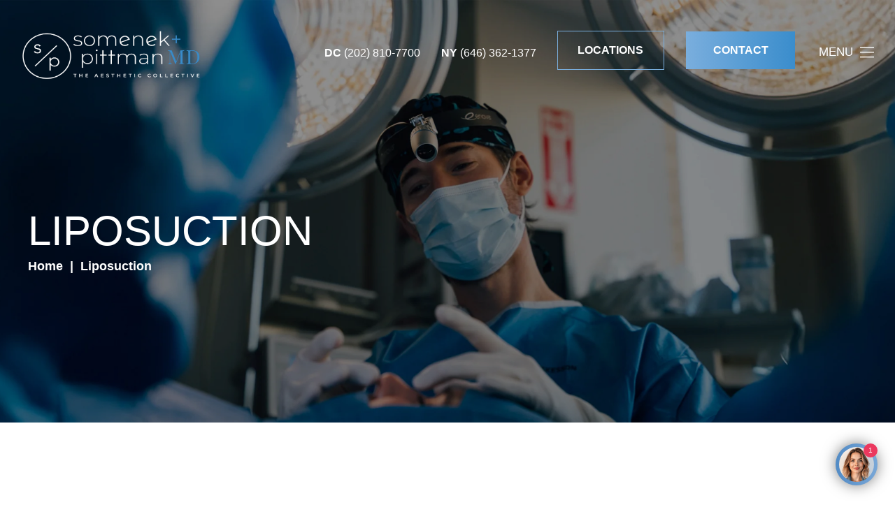

--- FILE ---
content_type: text/html; charset=UTF-8
request_url: https://somenekpittmanmd.com/category/liposuction/
body_size: 13403
content:
<!DOCTYPE html>
<html lang="en">
<head>
<!-- //
 _______ ______ __  __ _______ _______ _______ _____  _______ 
|   |   |   __ \  |/  |_     _|   |   |   _   |     \|    ___|
|       |      <     <  |   | |       |       |  --  |    ___|
|__|_|__|___|__|__|\__| |___| |__|_|__|___|___|_____/|_______|
// -->
	<link rel="preconnect" href="//www.googletagmanager.com">
	<link rel="preconnect" href="//ajax.googleapis.com">
	<link rel="preconnect" href="//cdn.userway.org">
	
	<meta charset="utf-8">
	<meta http-equiv="X-UA-Compatible" content="IE=edge">
	<meta name="viewport" content="width=device-width, initial-scale=1, user-scalable=yes">

	
										<!-- Google Tag Manager -->
				<script>(function(w,d,s,l,i){w[l]=w[l]||[];w[l].push({'gtm.start':
				new Date().getTime(),event:'gtm.js'});var f=d.getElementsByTagName(s)[0],
				j=d.createElement(s),dl=l!='dataLayer'?'&l='+l:'';j.async=true;j.src=
				'https://www.googletagmanager.com/gtm.js?id='+i+dl;f.parentNode.insertBefore(j,f);
				})(window,document,'script','dataLayer','GTM-MNXNW6L');</script>
				<!-- End Google Tag Manager -->
							
	<link rel="shortcut icon" type="image/x-icon" href="/wp-content/themes/somenekpittmanmd_com/assets/icons/favicon.ico">
<link rel="icon" type="image/x-icon" href="/wp-content/themes/somenekpittmanmd_com/assets/icons/favicon.ico">
<link rel="apple-touch-icon" sizes="180x180" href="/wp-content/themes/somenekpittmanmd_com/assets/icons/favicon-180.png">
<link rel="icon" type="image/png" sizes="192x192"  href="/wp-content/themes/somenekpittmanmd_com/assets/icons/favicon-192.png">
<link rel="icon" type="image/png" sizes="196x196"  href="/wp-content/themes/somenekpittmanmd_com/assets/icons/favicon-512.png">
<meta name="msapplication-TileColor" content="#ffffff">
<meta name="msapplication-TileImage" content="/wp-content/themes/somenekpittmanmd_com/assets/icons/favicon-150.png">
<meta name="theme-color" content="#ffffff">
	
	<title>Liposuction Archives | Somenek + Pittman MD</title>
	
	<link rel="preconnect"  href="https://use.typekit.net" crossorigin>
<meta name='robots' content='index, follow, max-image-preview:large, max-snippet:-1, max-video-preview:-1' />
	<style>img:is([sizes="auto" i], [sizes^="auto," i]) { contain-intrinsic-size: 3000px 1500px }</style>
	
	
	<link rel="canonical" href="https://somenekpittmanmd.com/category/liposuction/" />
	<meta property="og:locale" content="en_US" />
	<meta property="og:type" content="article" />
	<meta property="og:title" content="Liposuction Archives | Somenek + Pittman MD" />
	<meta property="og:url" content="https://somenekpittmanmd.com/category/liposuction/" />
	<meta property="og:site_name" content="Somenek + Pittman MD" />
	<meta property="og:image" content="https://somenekpittmanmd.com/wp-content/uploads/2025/05/doctors-social.webp" />
	<meta property="og:image:width" content="200" />
	<meta property="og:image:height" content="100" />
	<meta name="twitter:card" content="summary_large_image" />
	<meta name="twitter:site" content="@SomenekP" />
	<script type="application/ld+json" class="yoast-schema-graph">{"@context":"https://schema.org","@graph":[{"@type":"CollectionPage","@id":"https://somenekpittmanmd.com/category/liposuction/","url":"https://somenekpittmanmd.com/category/liposuction/","name":"Liposuction Archives | Somenek + Pittman MD","isPartOf":{"@id":"https://somenekpittmanmd.com/#website"},"breadcrumb":{"@id":"https://somenekpittmanmd.com/category/liposuction/#breadcrumb"},"inLanguage":"en-US"},{"@type":"BreadcrumbList","@id":"https://somenekpittmanmd.com/category/liposuction/#breadcrumb","itemListElement":[{"@type":"ListItem","position":1,"name":"Home","item":"https://somenekpittmanmd.com/"},{"@type":"ListItem","position":2,"name":"Liposuction"}]},{"@type":"WebSite","@id":"https://somenekpittmanmd.com/#website","url":"https://somenekpittmanmd.com/","name":"Somenek + Pittman MD","description":"Two experts, one uncompromising standard.","publisher":{"@id":"https://somenekpittmanmd.com/#organization"},"alternateName":"Dr. Michael Somenek + Dr. Troy Pittman","potentialAction":[{"@type":"SearchAction","target":{"@type":"EntryPoint","urlTemplate":"https://somenekpittmanmd.com/?s={search_term_string}"},"query-input":{"@type":"PropertyValueSpecification","valueRequired":true,"valueName":"search_term_string"}}],"inLanguage":"en-US"},{"@type":"Organization","@id":"https://somenekpittmanmd.com/#organization","name":"Somenek + Pittman MD","alternateName":"Dr. Michael Somenek + Dr. Troy Pittman","url":"https://somenekpittmanmd.com/","logo":{"@type":"ImageObject","inLanguage":"en-US","@id":"https://somenekpittmanmd.com/#/schema/logo/image/","url":"https://somenekpittmanmd.com/wp-content/uploads/2025/05/somenek-pittman-logo-cities-bl.webp","contentUrl":"https://somenekpittmanmd.com/wp-content/uploads/2025/05/somenek-pittman-logo-cities-bl.webp","width":1200,"height":378,"caption":"Somenek + Pittman MD"},"image":{"@id":"https://somenekpittmanmd.com/#/schema/logo/image/"},"sameAs":["https://www.facebook.com/dcdynamicduo/","https://x.com/SomenekP"]}]}</script>
	


<link rel='stylesheet' id='sbr_styles-css' href='https://somenekpittmanmd.com/wp-content/plugins/reviews-feed-pro/assets/css/sbr-styles.css?ver=2.1.0' type='text/css' media='all' />
<link rel='stylesheet' id='main-styles-css' href='https://somenekpittmanmd.com/wp-content/themes/somenekpittmanmd_com/assets/build/scss/app.css?ver=1765904972' type='text/css' media='all' />
	
	
<script type="application/ld+json">
{ 
	"@context" : "http://schema.org",
 	"@graph" : 
   	[
     	{
			"@type": "Physician",
			"@id": "https://somenekpittmanmd.com#physician",
			"name": "Somenek + Pittman MD",
			"description": "Our upscale Office, Surgical Suite and MedSpa, located in the West End neighborhood of Washington DC and just steps from historic Georgetown, houses the city’s dynamic duo of plastic surgery and luxury concierge care at its best. We strive to provide a variety of services and a one-stop-shop experience that will boost your self-confidence and leave you feeling your best. Through a thorough consultation process, we explain your options to make sure that you are comfortable with your treatment plan. We pride ourselves on our team of experts who are specially trained to address your specific needs.",
			"url": "https://somenekpittmanmd.com",
			"logo": "https://somenekpittmanmd.com/wp-content/uploads/2025/10/SP_Logo_B_WithoIcon.png",
			"image": "https://somenekpittmanmd.com/wp-content/uploads/2025/05/home-doctors_new.jpg",
			"telephone": "+12028107700",
			"priceRange": "Call For Pricing",
			"hasMap": "https://maps.app.goo.gl/PK5tuPnTf7y8zpa26",
			"medicalSpecialty": "PlasticSurgery",
						"member":[
				{"@type": "Person", "@id": "https://somenekpittmanmd.comdoctor-1", "name": "Dr. Michael Somenek","description": "Michael Somenek, M.D., is a double board-certified facial plastic surgeon in Washington, D.C. and New York City whose practice offers specialized cosmetic and reconstructive services. In addition to his high level of experience and talent, Dr. Somenek is also a compassionate and warm surgeon who finds personal fulfillment in helping patients rejuvenate their appearances and their confidence. Request a consultation online to meet personally with Dr. Somenek, or call our office to schedule a consultation.","image": "https://somenekpittmanmd.com/wp-content/uploads/2024/06/Somenek-2024-Edit-1.jpeg"},{"@type": "Person", "@id": "https://somenekpittmanmd.comdoctor-2", "name": "Troy Pittman MD FACS","description": "Dr. Troy Pittman is an award-winning, internationally recognized expert in aesthetic and reconstructive surgery of the breast and body. Dr. Pittman is Board-Certified by The American Board of Plastic Surgery and practices the full spectrum of Plastic Surgery procedures. He has specific interest and expertise in aesthetic surgery of the breast, including complex revision breast surgery.  In addition to his surgical practice, Dr. Pittman performs a variety of non-surgical procedures in the office, including wrinkle relaxers and fillers, micro-needling and CO2 laser resurfacing.","image": "https://somenekpittmanmd.com/wp-content/uploads/2025/05/pittman-headshot.webp"}			],
						"foundingDate": "",
			"foundingLocation": {"@type": "Place","address": "2440 M Street, Suite 507, Washington, DC 20037 USA"},
			      		"areaServed": [
        		{"@type": "city", "@id": "https://en.wikipedia.org/wiki/Washington,_D.C.", "name": "Washington D.C"},{"@type": "city", "@id": "https://en.wikipedia.org/wiki/New_York_City", "name": "New York City"},{"@type": "state", "@id": "https://en.wikipedia.org/wiki/Virginia", "name": "Virginia"},{"@type": "state", "@id": "https://en.wikipedia.org/wiki/New_York_(state)", "name": "New York"}         	],
									"address": [
				{"@type": "PostalAddress","addressLocality": "Washington", "addressRegion": "District of Columbia", "postalCode": "20037", "streetAddress": "2440 M Street, Suite 507","addressCountry": "USA"},{"@type": "PostalAddress","addressLocality": "New York", "addressRegion": "New York", "postalCode": "10013", "streetAddress": "497 Greenwich Street","addressCountry": "USA"}			],
						       		"sameAs": [
        		"https://www.facebook.com/dcdynamicduo/", "https://www.instagram.com/somenekpittmanmd", "https://x.com/SomenekP", "https://www.linkedin.com/company/somenek-pittmanmd/", "https://www.youtube.com/channel/UCCGRYtpdYh9TG39hjtBH9zg"        	]
			       	},
       	{
			"@type": "LocalBusiness",
			"@id": "https://somenekpittmanmd.com/#localbusiness",
			"name": "Somenek + Pittman MD",
			"alternateName": "Michael Somenek and Troy Pittman",
			"description": "Our upscale Office, Surgical Suite and MedSpa, located in the West End neighborhood of Washington DC and just steps from historic Georgetown, houses the city’s dynamic duo of plastic surgery and luxury concierge care at its best. We strive to provide a variety of services and a one-stop-shop experience that will boost your self-confidence and leave you feeling your best. Through a thorough consultation process, we explain your options to make sure that you are comfortable with your treatment plan. We pride ourselves on our team of experts who are specially trained to address your specific needs.",
			"url": "https://somenekpittmanmd.com",
			"logo": "https://somenekpittmanmd.com/wp-content/uploads/2025/10/SP_Logo_B_WithoIcon.png",
			"image": "https://somenekpittmanmd.com/wp-content/uploads/2025/05/home-doctors_new.jpg",
			"currenciesAccepted": "USD",
			"priceRange": "Call For Pricing",
			"telephone": "+12028107700",
						      		"areaServed": [
        		{"@type": "city", "@id": "https://en.wikipedia.org/wiki/Washington,_D.C.", "name": "Washington D.C"},{"@type": "city", "@id": "https://en.wikipedia.org/wiki/New_York_City", "name": "New York City"},{"@type": "state", "@id": "https://en.wikipedia.org/wiki/Virginia", "name": "Virginia"},{"@type": "state", "@id": "https://en.wikipedia.org/wiki/New_York_(state)", "name": "New York"}         	],
									"address": [
				{"@type": "PostalAddress","addressLocality": "Washington", "addressRegion": "District of Columbia", "postalCode": "20037", "streetAddress": "2440 M Street, Suite 507","addressCountry": "USA"},{"@type": "PostalAddress","addressLocality": "New York", "addressRegion": "New York", "postalCode": "10013", "streetAddress": "497 Greenwich Street","addressCountry": "USA"}			],
						       		"sameAs": [
        		"https://www.facebook.com/dcdynamicduo/", "https://www.instagram.com/somenekpittmanmd", "https://x.com/SomenekP", "https://www.linkedin.com/company/somenek-pittmanmd/", "https://www.youtube.com/channel/UCCGRYtpdYh9TG39hjtBH9zg"        	]
			       	},
       	{
			"@type": "Organization",
			"@id": "https://somenekpittmanmd.com/#organization",
			"name": "Michael Somenek and Troy Pittman",
			"url": "https://somenekpittmanmd.com/",
           	"logo": "https://somenekpittmanmd.com/wp-content/uploads/2025/10/SP_Logo_B_WithoIcon.png",
			"sameAs": [
        		"https://www.facebook.com/dcdynamicduo/", "https://www.instagram.com/somenekpittmanmd", "https://x.com/SomenekP", "https://www.linkedin.com/company/somenek-pittmanmd/", "https://www.youtube.com/channel/UCCGRYtpdYh9TG39hjtBH9zg"        	]
        },
       	{
			"@type": "MedicalBusiness",
			"@id": "https://somenekpittmanmd.com/#medicalbusiness",
			"name": "Somenek + Pittman MD",
			"image": "https://somenekpittmanmd.com/wp-content/uploads/2025/05/home-doctors_new.jpg",
			"logo": "https://somenekpittmanmd.com/wp-content/uploads/2025/10/SP_Logo_B_WithoIcon.png",
			"telephone": "+12028107700",
			"priceRange": "Call For Pricing",
			"hasMap": "https://maps.app.goo.gl/PK5tuPnTf7y8zpa26",
			"foundingDate": "",
			"foundingLocation": {"@type": "Place","address": "2440 M Street, Suite 507, Washington, DC 20037 USA"},
			      		"areaServed": [
        		{"@type": "city", "@id": "https://en.wikipedia.org/wiki/Washington,_D.C.", "name": "Washington D.C"},{"@type": "city", "@id": "https://en.wikipedia.org/wiki/New_York_City", "name": "New York City"},{"@type": "state", "@id": "https://en.wikipedia.org/wiki/Virginia", "name": "Virginia"},{"@type": "state", "@id": "https://en.wikipedia.org/wiki/New_York_(state)", "name": "New York"}         	],
									"address": [
				{"@type": "PostalAddress","addressLocality": "Washington", "addressRegion": "District of Columbia", "postalCode": "20037", "streetAddress": "2440 M Street, Suite 507","addressCountry": "USA"},{"@type": "PostalAddress","addressLocality": "New York", "addressRegion": "New York", "postalCode": "10013", "streetAddress": "497 Greenwich Street","addressCountry": "USA"}			],
									       		"sameAs": [
        		"https://www.facebook.com/dcdynamicduo/", "https://www.instagram.com/somenekpittmanmd", "https://x.com/SomenekP", "https://www.linkedin.com/company/somenek-pittmanmd/", "https://www.youtube.com/channel/UCCGRYtpdYh9TG39hjtBH9zg"        	]
					},
       	{
			"@type": "MedicalWebPage",
			"@id": "https://somenekpittmanmd.com/#medicalwebpage",
			"url": "https://somenekpittmanmd.com/",
			"specialty": [
				"PlasticSurgery"
			]
        }
    ]
}
</script>		
<script type="application/ld+json">
{
    "@context": "https://schema.org",
    "@type": "Product",
    "@id": "https://somenekpittmanmd.com#plasticsurgery",
    "category": "Plastic Surgery",
    "description": "Our upscale Office, Surgical Suite and MedSpa, located in the West End neighborhood of Washington DC and just steps from historic Georgetown, houses the city’s dynamic duo of plastic surgery and luxury concierge care at its best. We strive to provide a variety of services and a one-stop-shop experience that will boost your self-confidence and leave you feeling your best. Through a thorough consultation process, we explain your options to make sure that you are comfortable with your treatment plan. We pride ourselves on our team of experts who are specially trained to address your specific needs.",
    "image": "https://somenekpittmanmd.com/wp-content/uploads/2025/05/home-doctors_new.jpg",
    "name": "Somenek + Pittman MD",
    "productID": 1,
    "url": "https://somenekpittmanmd.com",
    "aggregateRating": {
        "ratingValue": 4.8,
        "reviewCount": 153, 
        "@type": "AggregateRating"
    },
    "brand": { 
        "@type": "Organization", 
        "name": "Somenek + Pittman MD",
        "url": "https://somenekpittmanmd.com",
        "logo": "https://somenekpittmanmd.com/wp-content/uploads/2025/10/SP_Logo_B_WithoIcon.png",
        "image": "https://somenekpittmanmd.com/wp-content/uploads/2025/05/home-doctors_new.jpg"
    },
    "offers": { 
        "@type": "AggregateOffer", 
        "availability": "http://schema.org/InStock", 
        "lowPrice": "0.00", 
        "highPrice": "", 
        "priceCurrency": "USD",
		"offerCount": 68    }
}
</script>
	
			</head>
<body class="archive category category-liposuction category-73 wp-theme-somenekpittmanmd_com innerpage page-is-liposuction-or-tummy-tuck-the-right-procedure-for-improving-my-midsection" style="">
										<!-- Google Tag Manager (noscript) -->
			<noscript><iframe src="https://www.googletagmanager.com/ns.html?id=GTM-MNXNW6L" height="0" width="0" style="display:none;visibility:hidden"></iframe></noscript>
			<!-- End Google Tag Manager (noscript) -->
							
<header id="header-729c476c" class="header  container--full-width-padding">
    <div class="header__container container">
        <div class="header__container__logo animate fade-up delay-2">
            <a href="/" class="logo-white"><img decoding="async" width="4559" height="1989" src="https://somenekpittmanmd.com/wp-content/uploads/2025/10/SP_Logo_B_WithoIcon-white.webp" class="" alt="S+P_Logo_B_WithoIcon-white" loading="lazy" srcset="https://somenekpittmanmd.com/wp-content/uploads/2025/10/SP_Logo_B_WithoIcon-white.webp 4559w, https://somenekpittmanmd.com/wp-content/uploads/2025/10/SP_Logo_B_WithoIcon-white-300x131.webp 300w, https://somenekpittmanmd.com/wp-content/uploads/2025/10/SP_Logo_B_WithoIcon-white-1024x447.webp 1024w, https://somenekpittmanmd.com/wp-content/uploads/2025/10/SP_Logo_B_WithoIcon-white-768x335.webp 768w, https://somenekpittmanmd.com/wp-content/uploads/2025/10/SP_Logo_B_WithoIcon-white-1536x670.webp 1536w, https://somenekpittmanmd.com/wp-content/uploads/2025/10/SP_Logo_B_WithoIcon-white-2048x894.webp 2048w, https://somenekpittmanmd.com/wp-content/uploads/2025/10/SP_Logo_B_WithoIcon-white-1000x436.webp 1000w, https://somenekpittmanmd.com/wp-content/uploads/2025/10/SP_Logo_B_WithoIcon-white-460x201.webp 460w, https://somenekpittmanmd.com/wp-content/uploads/2025/10/SP_Logo_B_WithoIcon-white-100x44.webp 100w" sizes="auto, (max-width: 4559px) 100vw, 4559px" /></a>
            <a href="/" class="logo-black"><img decoding="async" width="4559" height="1989" src="https://somenekpittmanmd.com/wp-content/uploads/2025/10/SP_Logo_B_WithoIcon.png" class="" alt="S+P_Logo_B_WithoIcon" loading="lazy" srcset="https://somenekpittmanmd.com/wp-content/uploads/2025/10/SP_Logo_B_WithoIcon.png 4559w, https://somenekpittmanmd.com/wp-content/uploads/2025/10/SP_Logo_B_WithoIcon-300x131.png 300w, https://somenekpittmanmd.com/wp-content/uploads/2025/10/SP_Logo_B_WithoIcon-1024x447.png 1024w, https://somenekpittmanmd.com/wp-content/uploads/2025/10/SP_Logo_B_WithoIcon-768x335.png 768w, https://somenekpittmanmd.com/wp-content/uploads/2025/10/SP_Logo_B_WithoIcon-1536x670.png 1536w, https://somenekpittmanmd.com/wp-content/uploads/2025/10/SP_Logo_B_WithoIcon-2048x894.png 2048w, https://somenekpittmanmd.com/wp-content/uploads/2025/10/SP_Logo_B_WithoIcon-1000x436.png 1000w, https://somenekpittmanmd.com/wp-content/uploads/2025/10/SP_Logo_B_WithoIcon-460x201.png 460w, https://somenekpittmanmd.com/wp-content/uploads/2025/10/SP_Logo_B_WithoIcon-100x44.png 100w" sizes="auto, (max-width: 4559px) 100vw, 4559px" /></a>
        </div>
        <div class="header__container__links">
            
                                                                                                    <div class="phone animate fade-up delay-4">
                                <a href="https://maps.app.goo.gl/PK5tuPnTf7y8zpa26" target="_blank">DC</a>
                                <a href="tel:+12028107700">(202) 810-7700</a>
                            </div>
                                                                                                    <div class="phone animate fade-up delay-5">
                                <a href="https://maps.app.goo.gl/SSD7UFzbVon6WmAs9" target="_blank">NY</a>
                                <a href="tel:+16463621377">(646) 362-1377</a>
                            </div>
                                                                
            
                        <div class="animate fade-up delay-6">
                <a class="btn btn--outline btn--inverted" href="/our-locations/">Locations</a>            </div>
            
                        <div class="animate fade-up delay-8">
                <a class="btn btn--inverted" href="/contact-us/">Contact</a>            </div>
                        
                                    <button type="button" aria-controls="main-navigation" aria-label="Toggle navigation menu" class="menu-toggle animate fade-up delay-10">
                <strong>Menu</strong>
                <svg aria-hidden="true" viewBox="0 0 100 80" width="30" height="30"><rect width="100" height="7"></rect><rect y="30" width="100" height="7"></rect><rect y="60" width="100" height="7"></rect></svg>            </button>
        </div>
    </div>
</header>
    <div id="main-navigation" class="main-navigation hide" style="--bg-img: url(https://somenekpittmanmd.com/wp-content/uploads/2024/03/menu-background.webp); --primary-menu-font-family: var(--f-secondary); --primary-menu-max-font-size: 3.6rem; --primary-menu-min-font-size: 2.2rem; --secondary-menu-font-family: var(--f-secondary); --secondary-menu-max-font-size: 2.8rem; --secondary-menu-min-font-size: 2.4rem;">
    <div class="main-navigation__left-column">
        <ul class="main-navigation__nav">
			<li class="featured has-submenu"><a href="https://somenekpittmanmd.com/washington-dc-facial-surgery/">Face</a>
				<div class="submenu-container">
					<div class="submenu submenu--first-level">
						<ul>
							<li><a href="https://somenekpittmanmd.com/washington-dc-facial-surgery/facelift/">Facelift<svg xmlns="http://www.w3.org/2000/svg" xml:space="preserve" width="800" height="800" viewBox="0 0 330 330"><path d="m250.606 154.389-150-149.996c-5.857-5.858-15.355-5.858-21.213.001-5.857 5.858-5.857 15.355.001 21.213l139.393 139.39L79.393 304.394c-5.857 5.858-5.857 15.355.001 21.213C82.322 328.536 86.161 330 90 330s7.678-1.464 10.607-4.394l149.999-150.004a14.996 14.996 0 0 0 0-21.213z"/></svg></a>
							</li>
							<li><a href="https://somenekpittmanmd.com/washington-dc-facial-surgery/deep-plane-facelift/">Deep Plane Facelift<svg xmlns="http://www.w3.org/2000/svg" xml:space="preserve" width="800" height="800" viewBox="0 0 330 330"><path d="m250.606 154.389-150-149.996c-5.857-5.858-15.355-5.858-21.213.001-5.857 5.858-5.857 15.355.001 21.213l139.393 139.39L79.393 304.394c-5.857 5.858-5.857 15.355.001 21.213C82.322 328.536 86.161 330 90 330s7.678-1.464 10.607-4.394l149.999-150.004a14.996 14.996 0 0 0 0-21.213z"/></svg></a>
							</li>
							<li><a href="https://somenekpittmanmd.com/revision/">Revision Facelift<svg xmlns="http://www.w3.org/2000/svg" xml:space="preserve" width="800" height="800" viewBox="0 0 330 330"><path d="m250.606 154.389-150-149.996c-5.857-5.858-15.355-5.858-21.213.001-5.857 5.858-5.857 15.355.001 21.213l139.393 139.39L79.393 304.394c-5.857 5.858-5.857 15.355.001 21.213C82.322 328.536 86.161 330 90 330s7.678-1.464 10.607-4.394l149.999-150.004a14.996 14.996 0 0 0 0-21.213z"/></svg></a>
							</li>
							<li><a href="https://somenekpittmanmd.com/mini/">Mini-Facelift<svg xmlns="http://www.w3.org/2000/svg" xml:space="preserve" width="800" height="800" viewBox="0 0 330 330"><path d="m250.606 154.389-150-149.996c-5.857-5.858-15.355-5.858-21.213.001-5.857 5.858-5.857 15.355.001 21.213l139.393 139.39L79.393 304.394c-5.857 5.858-5.857 15.355.001 21.213C82.322 328.536 86.161 330 90 330s7.678-1.464 10.607-4.394l149.999-150.004a14.996 14.996 0 0 0 0-21.213z"/></svg></a>
							</li>
							<li><a href="https://somenekpittmanmd.com/washington-dc-facial-surgery/neck-lift/">Neck Lift<svg xmlns="http://www.w3.org/2000/svg" xml:space="preserve" width="800" height="800" viewBox="0 0 330 330"><path d="m250.606 154.389-150-149.996c-5.857-5.858-15.355-5.858-21.213.001-5.857 5.858-5.857 15.355.001 21.213l139.393 139.39L79.393 304.394c-5.857 5.858-5.857 15.355.001 21.213C82.322 328.536 86.161 330 90 330s7.678-1.464 10.607-4.394l149.999-150.004a14.996 14.996 0 0 0 0-21.213z"/></svg></a>
							</li>
							<li><a href="https://somenekpittmanmd.com/washington-dc-facial-surgery/brow-lift/">Brow Lift<svg xmlns="http://www.w3.org/2000/svg" xml:space="preserve" width="800" height="800" viewBox="0 0 330 330"><path d="m250.606 154.389-150-149.996c-5.857-5.858-15.355-5.858-21.213.001-5.857 5.858-5.857 15.355.001 21.213l139.393 139.39L79.393 304.394c-5.857 5.858-5.857 15.355.001 21.213C82.322 328.536 86.161 330 90 330s7.678-1.464 10.607-4.394l149.999-150.004a14.996 14.996 0 0 0 0-21.213z"/></svg></a>
							</li>
							<li><a href="https://somenekpittmanmd.com/washington-dc-facial-surgery/blepharoplasty/">Eyelid Surgery<svg xmlns="http://www.w3.org/2000/svg" xml:space="preserve" width="800" height="800" viewBox="0 0 330 330"><path d="m250.606 154.389-150-149.996c-5.857-5.858-15.355-5.858-21.213.001-5.857 5.858-5.857 15.355.001 21.213l139.393 139.39L79.393 304.394c-5.857 5.858-5.857 15.355.001 21.213C82.322 328.536 86.161 330 90 330s7.678-1.464 10.607-4.394l149.999-150.004a14.996 14.996 0 0 0 0-21.213z"/></svg></a>
							</li>
							<li><a href="https://somenekpittmanmd.com/washington-dc-facial-surgery/blepharoplasty/revision/">Revision Eyelid Surgery<svg xmlns="http://www.w3.org/2000/svg" xml:space="preserve" width="800" height="800" viewBox="0 0 330 330"><path d="m250.606 154.389-150-149.996c-5.857-5.858-15.355-5.858-21.213.001-5.857 5.858-5.857 15.355.001 21.213l139.393 139.39L79.393 304.394c-5.857 5.858-5.857 15.355.001 21.213C82.322 328.536 86.161 330 90 330s7.678-1.464 10.607-4.394l149.999-150.004a14.996 14.996 0 0 0 0-21.213z"/></svg></a>
							</li>
							<li><a href="https://somenekpittmanmd.com/washington-dc-facial-surgery/otoplasty/">Otoplasty<svg xmlns="http://www.w3.org/2000/svg" xml:space="preserve" width="800" height="800" viewBox="0 0 330 330"><path d="m250.606 154.389-150-149.996c-5.857-5.858-15.355-5.858-21.213.001-5.857 5.858-5.857 15.355.001 21.213l139.393 139.39L79.393 304.394c-5.857 5.858-5.857 15.355.001 21.213C82.322 328.536 86.161 330 90 330s7.678-1.464 10.607-4.394l149.999-150.004a14.996 14.996 0 0 0 0-21.213z"/></svg></a>
							</li>
							<li><a href="https://somenekpittmanmd.com/washington-dc-facial-surgery/upper-lip-lift/">Upper Lip Lift<svg xmlns="http://www.w3.org/2000/svg" xml:space="preserve" width="800" height="800" viewBox="0 0 330 330"><path d="m250.606 154.389-150-149.996c-5.857-5.858-15.355-5.858-21.213.001-5.857 5.858-5.857 15.355.001 21.213l139.393 139.39L79.393 304.394c-5.857 5.858-5.857 15.355.001 21.213C82.322 328.536 86.161 330 90 330s7.678-1.464 10.607-4.394l149.999-150.004a14.996 14.996 0 0 0 0-21.213z"/></svg></a>
							</li>
							<li><a href="https://somenekpittmanmd.com/washington-dc-facial-surgery/fat-transfer/">Facial Fat Transfer<svg xmlns="http://www.w3.org/2000/svg" xml:space="preserve" width="800" height="800" viewBox="0 0 330 330"><path d="m250.606 154.389-150-149.996c-5.857-5.858-15.355-5.858-21.213.001-5.857 5.858-5.857 15.355.001 21.213l139.393 139.39L79.393 304.394c-5.857 5.858-5.857 15.355.001 21.213C82.322 328.536 86.161 330 90 330s7.678-1.464 10.607-4.394l149.999-150.004a14.996 14.996 0 0 0 0-21.213z"/></svg></a>
							</li>
							<li><a href="https://somenekpittmanmd.com/washington-dc-facial-surgery/buccal-fat-pad-reduction/">Buccal Fat Removal<svg xmlns="http://www.w3.org/2000/svg" xml:space="preserve" width="800" height="800" viewBox="0 0 330 330"><path d="m250.606 154.389-150-149.996c-5.857-5.858-15.355-5.858-21.213.001-5.857 5.858-5.857 15.355.001 21.213l139.393 139.39L79.393 304.394c-5.857 5.858-5.857 15.355.001 21.213C82.322 328.536 86.161 330 90 330s7.678-1.464 10.607-4.394l149.999-150.004a14.996 14.996 0 0 0 0-21.213z"/></svg></a>
							</li>
							<li><a href="https://somenekpittmanmd.com/washington-dc-facial-surgery/cheek-augmentation/">Cheek Augmentation<svg xmlns="http://www.w3.org/2000/svg" xml:space="preserve" width="800" height="800" viewBox="0 0 330 330"><path d="m250.606 154.389-150-149.996c-5.857-5.858-15.355-5.858-21.213.001-5.857 5.858-5.857 15.355.001 21.213l139.393 139.39L79.393 304.394c-5.857 5.858-5.857 15.355.001 21.213C82.322 328.536 86.161 330 90 330s7.678-1.464 10.607-4.394l149.999-150.004a14.996 14.996 0 0 0 0-21.213z"/></svg></a>
							</li>
							<li><a href="https://somenekpittmanmd.com/washington-dc-chin-augmentation/">Chin Augmentation<svg xmlns="http://www.w3.org/2000/svg" xml:space="preserve" width="800" height="800" viewBox="0 0 330 330"><path d="m250.606 154.389-150-149.996c-5.857-5.858-15.355-5.858-21.213.001-5.857 5.858-5.857 15.355.001 21.213l139.393 139.39L79.393 304.394c-5.857 5.858-5.857 15.355.001 21.213C82.322 328.536 86.161 330 90 330s7.678-1.464 10.607-4.394l149.999-150.004a14.996 14.996 0 0 0 0-21.213z"/></svg></a>
							</li>
							<li><a href="https://somenekpittmanmd.com/washington-dc-facial-surgery/earlobe-repair/">Earlobe Repair<svg xmlns="http://www.w3.org/2000/svg" xml:space="preserve" width="800" height="800" viewBox="0 0 330 330"><path d="m250.606 154.389-150-149.996c-5.857-5.858-15.355-5.858-21.213.001-5.857 5.858-5.857 15.355.001 21.213l139.393 139.39L79.393 304.394c-5.857 5.858-5.857 15.355.001 21.213C82.322 328.536 86.161 330 90 330s7.678-1.464 10.607-4.394l149.999-150.004a14.996 14.996 0 0 0 0-21.213z"/></svg></a>
							</li>
							<li><a href="https://somenekpittmanmd.com/washington-dc-facial-surgery/scar-revision/">Scar Revision<svg xmlns="http://www.w3.org/2000/svg" xml:space="preserve" width="800" height="800" viewBox="0 0 330 330"><path d="m250.606 154.389-150-149.996c-5.857-5.858-15.355-5.858-21.213.001-5.857 5.858-5.857 15.355.001 21.213l139.393 139.39L79.393 304.394c-5.857 5.858-5.857 15.355.001 21.213C82.322 328.536 86.161 330 90 330s7.678-1.464 10.607-4.394l149.999-150.004a14.996 14.996 0 0 0 0-21.213z"/></svg></a>
							</li>
						</ul>
					</div>
				</div>
			</li>
			<li class="featured has-submenu"><a href="https://somenekpittmanmd.com/nasal-surgery/">Nose</a>
				<div class="submenu-container">
					<div class="submenu submenu--first-level">
						<ul>
							<li><a href="https://somenekpittmanmd.com/washington-dc-facial-surgery/rhinoplasty/">Rhinoplasty<svg xmlns="http://www.w3.org/2000/svg" xml:space="preserve" width="800" height="800" viewBox="0 0 330 330"><path d="m250.606 154.389-150-149.996c-5.857-5.858-15.355-5.858-21.213.001-5.857 5.858-5.857 15.355.001 21.213l139.393 139.39L79.393 304.394c-5.857 5.858-5.857 15.355.001 21.213C82.322 328.536 86.161 330 90 330s7.678-1.464 10.607-4.394l149.999-150.004a14.996 14.996 0 0 0 0-21.213z"/></svg></a>
							</li>
							<li><a href="https://somenekpittmanmd.com/washington-dc-facial-surgery/rhinoplasty/ultrasonic-rhinoplasty/">Ultrasonic Rhinoplasty<svg xmlns="http://www.w3.org/2000/svg" xml:space="preserve" width="800" height="800" viewBox="0 0 330 330"><path d="m250.606 154.389-150-149.996c-5.857-5.858-15.355-5.858-21.213.001-5.857 5.858-5.857 15.355.001 21.213l139.393 139.39L79.393 304.394c-5.857 5.858-5.857 15.355.001 21.213C82.322 328.536 86.161 330 90 330s7.678-1.464 10.607-4.394l149.999-150.004a14.996 14.996 0 0 0 0-21.213z"/></svg></a>
							</li>
							<li><a href="https://somenekpittmanmd.com/washington-dc-facial-surgery/rhinoplasty/nasal-tip/">Nasal Tip Rhinoplasty<svg xmlns="http://www.w3.org/2000/svg" xml:space="preserve" width="800" height="800" viewBox="0 0 330 330"><path d="m250.606 154.389-150-149.996c-5.857-5.858-15.355-5.858-21.213.001-5.857 5.858-5.857 15.355.001 21.213l139.393 139.39L79.393 304.394c-5.857 5.858-5.857 15.355.001 21.213C82.322 328.536 86.161 330 90 330s7.678-1.464 10.607-4.394l149.999-150.004a14.996 14.996 0 0 0 0-21.213z"/></svg></a>
							</li>
							<li><a href="https://somenekpittmanmd.com/washington-dc-facial-surgery/rhinoplasty/revision/">Revision Rhinoplasty<svg xmlns="http://www.w3.org/2000/svg" xml:space="preserve" width="800" height="800" viewBox="0 0 330 330"><path d="m250.606 154.389-150-149.996c-5.857-5.858-15.355-5.858-21.213.001-5.857 5.858-5.857 15.355.001 21.213l139.393 139.39L79.393 304.394c-5.857 5.858-5.857 15.355.001 21.213C82.322 328.536 86.161 330 90 330s7.678-1.464 10.607-4.394l149.999-150.004a14.996 14.996 0 0 0 0-21.213z"/></svg></a>
							</li>
							<li><a href="https://somenekpittmanmd.com/washington-dc-facial-surgery/rhinoplasty/septoplasty/">Septoplasty<svg xmlns="http://www.w3.org/2000/svg" xml:space="preserve" width="800" height="800" viewBox="0 0 330 330"><path d="m250.606 154.389-150-149.996c-5.857-5.858-15.355-5.858-21.213.001-5.857 5.858-5.857 15.355.001 21.213l139.393 139.39L79.393 304.394c-5.857 5.858-5.857 15.355.001 21.213C82.322 328.536 86.161 330 90 330s7.678-1.464 10.607-4.394l149.999-150.004a14.996 14.996 0 0 0 0-21.213z"/></svg></a>
							</li>
							<li><a href="https://somenekpittmanmd.com/washington-dc-facial-surgery/rhinoplasty/teen/">Teenage Rhinoplasty<svg xmlns="http://www.w3.org/2000/svg" xml:space="preserve" width="800" height="800" viewBox="0 0 330 330"><path d="m250.606 154.389-150-149.996c-5.857-5.858-15.355-5.858-21.213.001-5.857 5.858-5.857 15.355.001 21.213l139.393 139.39L79.393 304.394c-5.857 5.858-5.857 15.355.001 21.213C82.322 328.536 86.161 330 90 330s7.678-1.464 10.607-4.394l149.999-150.004a14.996 14.996 0 0 0 0-21.213z"/></svg></a>
							</li>
						</ul>
					</div>
				</div>
			</li>
			<li class="featured has-submenu"><a href="https://somenekpittmanmd.com/washington-dc-breast-surgery/">Breast</a>
				<div class="submenu-container">
					<div class="submenu submenu--first-level">
						<ul>
							<li><a href="https://somenekpittmanmd.com/washington-dc-breast-surgery/preserve/">Preservé &#8211; Minimally Invasive Breast Augmentation<svg xmlns="http://www.w3.org/2000/svg" xml:space="preserve" width="800" height="800" viewBox="0 0 330 330"><path d="m250.606 154.389-150-149.996c-5.857-5.858-15.355-5.858-21.213.001-5.857 5.858-5.857 15.355.001 21.213l139.393 139.39L79.393 304.394c-5.857 5.858-5.857 15.355.001 21.213C82.322 328.536 86.161 330 90 330s7.678-1.464 10.607-4.394l149.999-150.004a14.996 14.996 0 0 0 0-21.213z"/></svg></a>
							</li>
							<li><a href="https://somenekpittmanmd.com/preservation-breast-augmentation/">Preservation Breast Augmentation<svg xmlns="http://www.w3.org/2000/svg" xml:space="preserve" width="800" height="800" viewBox="0 0 330 330"><path d="m250.606 154.389-150-149.996c-5.857-5.858-15.355-5.858-21.213.001-5.857 5.858-5.857 15.355.001 21.213l139.393 139.39L79.393 304.394c-5.857 5.858-5.857 15.355.001 21.213C82.322 328.536 86.161 330 90 330s7.678-1.464 10.607-4.394l149.999-150.004a14.996 14.996 0 0 0 0-21.213z"/></svg></a>
							</li>
							<li><a href="https://somenekpittmanmd.com/washington-dc-breast-surgery/breast-augmentation-washington-dc/">Breast Augmentation<svg xmlns="http://www.w3.org/2000/svg" xml:space="preserve" width="800" height="800" viewBox="0 0 330 330"><path d="m250.606 154.389-150-149.996c-5.857-5.858-15.355-5.858-21.213.001-5.857 5.858-5.857 15.355.001 21.213l139.393 139.39L79.393 304.394c-5.857 5.858-5.857 15.355.001 21.213C82.322 328.536 86.161 330 90 330s7.678-1.464 10.607-4.394l149.999-150.004a14.996 14.996 0 0 0 0-21.213z"/></svg></a>
							</li>
							<li><a href="https://somenekpittmanmd.com/washington-dc-breast-surgery/augmentation-and-mastopexy/">Breast Augmentation + Lift<svg xmlns="http://www.w3.org/2000/svg" xml:space="preserve" width="800" height="800" viewBox="0 0 330 330"><path d="m250.606 154.389-150-149.996c-5.857-5.858-15.355-5.858-21.213.001-5.857 5.858-5.857 15.355.001 21.213l139.393 139.39L79.393 304.394c-5.857 5.858-5.857 15.355.001 21.213C82.322 328.536 86.161 330 90 330s7.678-1.464 10.607-4.394l149.999-150.004a14.996 14.996 0 0 0 0-21.213z"/></svg></a>
							</li>
							<li><a href="https://somenekpittmanmd.com/washington-dc-breast-surgery/breast-augmentation-washington-dc/revision/">Revision Breast Augmentation<svg xmlns="http://www.w3.org/2000/svg" xml:space="preserve" width="800" height="800" viewBox="0 0 330 330"><path d="m250.606 154.389-150-149.996c-5.857-5.858-15.355-5.858-21.213.001-5.857 5.858-5.857 15.355.001 21.213l139.393 139.39L79.393 304.394c-5.857 5.858-5.857 15.355.001 21.213C82.322 328.536 86.161 330 90 330s7.678-1.464 10.607-4.394l149.999-150.004a14.996 14.996 0 0 0 0-21.213z"/></svg></a>
							</li>
							<li><a href="https://somenekpittmanmd.com/washington-dc-breast-surgery/implant-removal/">Breast Implant Removal<svg xmlns="http://www.w3.org/2000/svg" xml:space="preserve" width="800" height="800" viewBox="0 0 330 330"><path d="m250.606 154.389-150-149.996c-5.857-5.858-15.355-5.858-21.213.001-5.857 5.858-5.857 15.355.001 21.213l139.393 139.39L79.393 304.394c-5.857 5.858-5.857 15.355.001 21.213C82.322 328.536 86.161 330 90 330s7.678-1.464 10.607-4.394l149.999-150.004a14.996 14.996 0 0 0 0-21.213z"/></svg></a>
							</li>
							<li><a href="https://somenekpittmanmd.com/washington-dc-breast-surgery/lift/">Breast Lift<svg xmlns="http://www.w3.org/2000/svg" xml:space="preserve" width="800" height="800" viewBox="0 0 330 330"><path d="m250.606 154.389-150-149.996c-5.857-5.858-15.355-5.858-21.213.001-5.857 5.858-5.857 15.355.001 21.213l139.393 139.39L79.393 304.394c-5.857 5.858-5.857 15.355.001 21.213C82.322 328.536 86.161 330 90 330s7.678-1.464 10.607-4.394l149.999-150.004a14.996 14.996 0 0 0 0-21.213z"/></svg></a>
							</li>
							<li><a href="https://somenekpittmanmd.com/washington-dc-breast-surgery/breast-reduction-dc/">Breast Reduction<svg xmlns="http://www.w3.org/2000/svg" xml:space="preserve" width="800" height="800" viewBox="0 0 330 330"><path d="m250.606 154.389-150-149.996c-5.857-5.858-15.355-5.858-21.213.001-5.857 5.858-5.857 15.355.001 21.213l139.393 139.39L79.393 304.394c-5.857 5.858-5.857 15.355.001 21.213C82.322 328.536 86.161 330 90 330s7.678-1.464 10.607-4.394l149.999-150.004a14.996 14.996 0 0 0 0-21.213z"/></svg></a>
							</li>
							<li><a href="https://somenekpittmanmd.com/washington-dc-breast-surgery/capsular-contracture/">Capsular Contracture Treatment<svg xmlns="http://www.w3.org/2000/svg" xml:space="preserve" width="800" height="800" viewBox="0 0 330 330"><path d="m250.606 154.389-150-149.996c-5.857-5.858-15.355-5.858-21.213.001-5.857 5.858-5.857 15.355.001 21.213l139.393 139.39L79.393 304.394c-5.857 5.858-5.857 15.355.001 21.213C82.322 328.536 86.161 330 90 330s7.678-1.464 10.607-4.394l149.999-150.004a14.996 14.996 0 0 0 0-21.213z"/></svg></a>
							</li>
							<li><a href="https://somenekpittmanmd.com/washington-dc-breast-surgery/fat-transfer-to-the-breast/">Fat Transfer Breast Augmentation<svg xmlns="http://www.w3.org/2000/svg" xml:space="preserve" width="800" height="800" viewBox="0 0 330 330"><path d="m250.606 154.389-150-149.996c-5.857-5.858-15.355-5.858-21.213.001-5.857 5.858-5.857 15.355.001 21.213l139.393 139.39L79.393 304.394c-5.857 5.858-5.857 15.355.001 21.213C82.322 328.536 86.161 330 90 330s7.678-1.464 10.607-4.394l149.999-150.004a14.996 14.996 0 0 0 0-21.213z"/></svg></a>
							</li>
							<li><a href="https://somenekpittmanmd.com/motiva/">Motiva Breast Implants<svg xmlns="http://www.w3.org/2000/svg" xml:space="preserve" width="800" height="800" viewBox="0 0 330 330"><path d="m250.606 154.389-150-149.996c-5.857-5.858-15.355-5.858-21.213.001-5.857 5.858-5.857 15.355.001 21.213l139.393 139.39L79.393 304.394c-5.857 5.858-5.857 15.355.001 21.213C82.322 328.536 86.161 330 90 330s7.678-1.464 10.607-4.394l149.999-150.004a14.996 14.996 0 0 0 0-21.213z"/></svg></a>
							</li>
							<li><a href="https://somenekpittmanmd.com/washington-dc-breast-surgery/nipple-reduction/">Nipple Reduction<svg xmlns="http://www.w3.org/2000/svg" xml:space="preserve" width="800" height="800" viewBox="0 0 330 330"><path d="m250.606 154.389-150-149.996c-5.857-5.858-15.355-5.858-21.213.001-5.857 5.858-5.857 15.355.001 21.213l139.393 139.39L79.393 304.394c-5.857 5.858-5.857 15.355.001 21.213C82.322 328.536 86.161 330 90 330s7.678-1.464 10.607-4.394l149.999-150.004a14.996 14.996 0 0 0 0-21.213z"/></svg></a>
							</li>
							<li><a href="https://somenekpittmanmd.com/washington-dc-crisalix/">Crisalix<svg xmlns="http://www.w3.org/2000/svg" xml:space="preserve" width="800" height="800" viewBox="0 0 330 330"><path d="m250.606 154.389-150-149.996c-5.857-5.858-15.355-5.858-21.213.001-5.857 5.858-5.857 15.355.001 21.213l139.393 139.39L79.393 304.394c-5.857 5.858-5.857 15.355.001 21.213C82.322 328.536 86.161 330 90 330s7.678-1.464 10.607-4.394l149.999-150.004a14.996 14.996 0 0 0 0-21.213z"/></svg></a>
							</li>
						</ul>
					</div>
				</div>
			</li>
			<li class="featured has-submenu"><a href="https://somenekpittmanmd.com/washington-dc-body-sculpting/">Body</a>
				<div class="submenu-container">
					<div class="submenu submenu--first-level">
						<ul>
							<li><a href="https://somenekpittmanmd.com/washington-dc-body-sculpting/tummy-tuck/">Tummy Tuck<svg xmlns="http://www.w3.org/2000/svg" xml:space="preserve" width="800" height="800" viewBox="0 0 330 330"><path d="m250.606 154.389-150-149.996c-5.857-5.858-15.355-5.858-21.213.001-5.857 5.858-5.857 15.355.001 21.213l139.393 139.39L79.393 304.394c-5.857 5.858-5.857 15.355.001 21.213C82.322 328.536 86.161 330 90 330s7.678-1.464 10.607-4.394l149.999-150.004a14.996 14.996 0 0 0 0-21.213z"/></svg></a>
							</li>
							<li><a href="https://somenekpittmanmd.com/washington-dc-body-sculpting/liposuction/">Liposuction<svg xmlns="http://www.w3.org/2000/svg" xml:space="preserve" width="800" height="800" viewBox="0 0 330 330"><path d="m250.606 154.389-150-149.996c-5.857-5.858-15.355-5.858-21.213.001-5.857 5.858-5.857 15.355.001 21.213l139.393 139.39L79.393 304.394c-5.857 5.858-5.857 15.355.001 21.213C82.322 328.536 86.161 330 90 330s7.678-1.464 10.607-4.394l149.999-150.004a14.996 14.996 0 0 0 0-21.213z"/></svg></a>
							</li>
							<li><a href="https://somenekpittmanmd.com/washington-dc-body-sculpting/vaser/">VASER Liposuction<svg xmlns="http://www.w3.org/2000/svg" xml:space="preserve" width="800" height="800" viewBox="0 0 330 330"><path d="m250.606 154.389-150-149.996c-5.857-5.858-15.355-5.858-21.213.001-5.857 5.858-5.857 15.355.001 21.213l139.393 139.39L79.393 304.394c-5.857 5.858-5.857 15.355.001 21.213C82.322 328.536 86.161 330 90 330s7.678-1.464 10.607-4.394l149.999-150.004a14.996 14.996 0 0 0 0-21.213z"/></svg></a>
							</li>
							<li><a href="https://somenekpittmanmd.com/washington-dc-body-sculpting/mommy-makeover/">Mommy Makeover<svg xmlns="http://www.w3.org/2000/svg" xml:space="preserve" width="800" height="800" viewBox="0 0 330 330"><path d="m250.606 154.389-150-149.996c-5.857-5.858-15.355-5.858-21.213.001-5.857 5.858-5.857 15.355.001 21.213l139.393 139.39L79.393 304.394c-5.857 5.858-5.857 15.355.001 21.213C82.322 328.536 86.161 330 90 330s7.678-1.464 10.607-4.394l149.999-150.004a14.996 14.996 0 0 0 0-21.213z"/></svg></a>
							</li>
							<li><a href="https://somenekpittmanmd.com/washington-dc-body-sculpting/arm-lift/">Arm Lift<svg xmlns="http://www.w3.org/2000/svg" xml:space="preserve" width="800" height="800" viewBox="0 0 330 330"><path d="m250.606 154.389-150-149.996c-5.857-5.858-15.355-5.858-21.213.001-5.857 5.858-5.857 15.355.001 21.213l139.393 139.39L79.393 304.394c-5.857 5.858-5.857 15.355.001 21.213C82.322 328.536 86.161 330 90 330s7.678-1.464 10.607-4.394l149.999-150.004a14.996 14.996 0 0 0 0-21.213z"/></svg></a>
							</li>
							<li><a href="https://somenekpittmanmd.com/washington-dc-non-surgical-procedures/bodytite/">BodyTite<svg xmlns="http://www.w3.org/2000/svg" xml:space="preserve" width="800" height="800" viewBox="0 0 330 330"><path d="m250.606 154.389-150-149.996c-5.857-5.858-15.355-5.858-21.213.001-5.857 5.858-5.857 15.355.001 21.213l139.393 139.39L79.393 304.394c-5.857 5.858-5.857 15.355.001 21.213C82.322 328.536 86.161 330 90 330s7.678-1.464 10.607-4.394l149.999-150.004a14.996 14.996 0 0 0 0-21.213z"/></svg></a>
							</li>
						</ul>
					</div>
				</div>
			</li>
			<li class="featured has-submenu"><a href="https://somenekpittmanmd.com/s-p-medspa/">S + P MedSpa</a>
				<div class="submenu-container">
					<div class="submenu submenu--first-level">
						<ul>
							<li><a href="https://somenekpittmanmd.com/clubmembership/">S+P MedSpa Club Membership<svg xmlns="http://www.w3.org/2000/svg" xml:space="preserve" width="800" height="800" viewBox="0 0 330 330"><path d="m250.606 154.389-150-149.996c-5.857-5.858-15.355-5.858-21.213.001-5.857 5.858-5.857 15.355.001 21.213l139.393 139.39L79.393 304.394c-5.857 5.858-5.857 15.355.001 21.213C82.322 328.536 86.161 330 90 330s7.678-1.464 10.607-4.394l149.999-150.004a14.996 14.996 0 0 0 0-21.213z"/></svg></a>
							</li>
							<li><a href="https://s-p-luxury-skincare-boutique.myshopify.com/" target="_blank" rel="noopener noreferrer" aria-label="Shop S+P luxury skin care products &#8211; opens in a new window" title="Shop S+P luxury skin care products &#8211; opens in a new window">Shop Skincare<svg xmlns="http://www.w3.org/2000/svg" xml:space="preserve" width="800" height="800" viewBox="0 0 330 330"><path d="m250.606 154.389-150-149.996c-5.857-5.858-15.355-5.858-21.213.001-5.857 5.858-5.857 15.355.001 21.213l139.393 139.39L79.393 304.394c-5.857 5.858-5.857 15.355.001 21.213C82.322 328.536 86.161 330 90 330s7.678-1.464 10.607-4.394l149.999-150.004a14.996 14.996 0 0 0 0-21.213z"/></svg></a>
							</li>
							<li><a href="https://somenekpittmanmd.com/s-p-medspa/sp-skin-care-routine/">S+P Skin Care Routine<svg xmlns="http://www.w3.org/2000/svg" xml:space="preserve" width="800" height="800" viewBox="0 0 330 330"><path d="m250.606 154.389-150-149.996c-5.857-5.858-15.355-5.858-21.213.001-5.857 5.858-5.857 15.355.001 21.213l139.393 139.39L79.393 304.394c-5.857 5.858-5.857 15.355.001 21.213C82.322 328.536 86.161 330 90 330s7.678-1.464 10.607-4.394l149.999-150.004a14.996 14.996 0 0 0 0-21.213z"/></svg></a>
							</li>
							<li><a href="https://squareup.com/gift/4NJTQSVJSGHBG/order" target="_blank" rel="noopener noreferrer" aria-label="Order gift cards from our square up store &#8211; opens in a new window" title="Order gift cards from our square up store &#8211; opens in a new window">E-Gift Cards<svg xmlns="http://www.w3.org/2000/svg" xml:space="preserve" width="800" height="800" viewBox="0 0 330 330"><path d="m250.606 154.389-150-149.996c-5.857-5.858-15.355-5.858-21.213.001-5.857 5.858-5.857 15.355.001 21.213l139.393 139.39L79.393 304.394c-5.857 5.858-5.857 15.355.001 21.213C82.322 328.536 86.161 330 90 330s7.678-1.464 10.607-4.394l149.999-150.004a14.996 14.996 0 0 0 0-21.213z"/></svg></a>
							</li>
							<li><a href="https://somenekpittmanmd.com/facials-and-chemical-peels/">Facials &amp; Chemical Peels<svg xmlns="http://www.w3.org/2000/svg" xml:space="preserve" width="800" height="800" viewBox="0 0 330 330"><path d="m250.606 154.389-150-149.996c-5.857-5.858-15.355-5.858-21.213.001-5.857 5.858-5.857 15.355.001 21.213l139.393 139.39L79.393 304.394c-5.857 5.858-5.857 15.355.001 21.213C82.322 328.536 86.161 330 90 330s7.678-1.464 10.607-4.394l149.999-150.004a14.996 14.996 0 0 0 0-21.213z"/></svg></a>
							</li>
							<li><a href="https://somenekpittmanmd.com/skin-resurfacing/">Skin Resurfacing<svg xmlns="http://www.w3.org/2000/svg" xml:space="preserve" width="800" height="800" viewBox="0 0 330 330"><path d="m250.606 154.389-150-149.996c-5.857-5.858-15.355-5.858-21.213.001-5.857 5.858-5.857 15.355.001 21.213l139.393 139.39L79.393 304.394c-5.857 5.858-5.857 15.355.001 21.213C82.322 328.536 86.161 330 90 330s7.678-1.464 10.607-4.394l149.999-150.004a14.996 14.996 0 0 0 0-21.213z"/></svg></a>
							</li>
							<li><a href="https://somenekpittmanmd.com/the-brow-and-lash-bar-at-sp-medspa/">Brows And Lashes<svg xmlns="http://www.w3.org/2000/svg" xml:space="preserve" width="800" height="800" viewBox="0 0 330 330"><path d="m250.606 154.389-150-149.996c-5.857-5.858-15.355-5.858-21.213.001-5.857 5.858-5.857 15.355.001 21.213l139.393 139.39L79.393 304.394c-5.857 5.858-5.857 15.355.001 21.213C82.322 328.536 86.161 330 90 330s7.678-1.464 10.607-4.394l149.999-150.004a14.996 14.996 0 0 0 0-21.213z"/></svg></a>
							</li>
							<li><a href="https://somenekpittmanmd.com/aviclear-laser-treatment-for-acne/">AviClear Laser Treatment for Acne<svg xmlns="http://www.w3.org/2000/svg" xml:space="preserve" width="800" height="800" viewBox="0 0 330 330"><path d="m250.606 154.389-150-149.996c-5.857-5.858-15.355-5.858-21.213.001-5.857 5.858-5.857 15.355.001 21.213l139.393 139.39L79.393 304.394c-5.857 5.858-5.857 15.355.001 21.213C82.322 328.536 86.161 330 90 330s7.678-1.464 10.607-4.394l149.999-150.004a14.996 14.996 0 0 0 0-21.213z"/></svg></a>
							</li>
							<li><a href="https://somenekpittmanmd.com/washington-dc-non-surgical-procedures/microneedling/">Microneedling<svg xmlns="http://www.w3.org/2000/svg" xml:space="preserve" width="800" height="800" viewBox="0 0 330 330"><path d="m250.606 154.389-150-149.996c-5.857-5.858-15.355-5.858-21.213.001-5.857 5.858-5.857 15.355.001 21.213l139.393 139.39L79.393 304.394c-5.857 5.858-5.857 15.355.001 21.213C82.322 328.536 86.161 330 90 330s7.678-1.464 10.607-4.394l149.999-150.004a14.996 14.996 0 0 0 0-21.213z"/></svg></a>
							</li>
							<li><a href="https://somenekpittmanmd.com/laser-hair-removal/">Laser Hair Removal<svg xmlns="http://www.w3.org/2000/svg" xml:space="preserve" width="800" height="800" viewBox="0 0 330 330"><path d="m250.606 154.389-150-149.996c-5.857-5.858-15.355-5.858-21.213.001-5.857 5.858-5.857 15.355.001 21.213l139.393 139.39L79.393 304.394c-5.857 5.858-5.857 15.355.001 21.213C82.322 328.536 86.161 330 90 330s7.678-1.464 10.607-4.394l149.999-150.004a14.996 14.996 0 0 0 0-21.213z"/></svg></a>
							</li>
							<li><a href="https://somenekpittmanmd.com/massage-therapy/">Massage Therapy<svg xmlns="http://www.w3.org/2000/svg" xml:space="preserve" width="800" height="800" viewBox="0 0 330 330"><path d="m250.606 154.389-150-149.996c-5.857-5.858-15.355-5.858-21.213.001-5.857 5.858-5.857 15.355.001 21.213l139.393 139.39L79.393 304.394c-5.857 5.858-5.857 15.355.001 21.213C82.322 328.536 86.161 330 90 330s7.678-1.464 10.607-4.394l149.999-150.004a14.996 14.996 0 0 0 0-21.213z"/></svg></a>
							</li>
							<li><a href="https://somenekpittmanmd.com/washington-dc-iv-therapy/">IV/IM Therapy<svg xmlns="http://www.w3.org/2000/svg" xml:space="preserve" width="800" height="800" viewBox="0 0 330 330"><path d="m250.606 154.389-150-149.996c-5.857-5.858-15.355-5.858-21.213.001-5.857 5.858-5.857 15.355.001 21.213l139.393 139.39L79.393 304.394c-5.857 5.858-5.857 15.355.001 21.213C82.322 328.536 86.161 330 90 330s7.678-1.464 10.607-4.394l149.999-150.004a14.996 14.996 0 0 0 0-21.213z"/></svg></a>
							</li>
							<li><a href="https://somenekpittmanmd.com/hyperbaric-oxygen-therapy-hbot/">Hyperbaric Oxygen Therapy (HBOT)<svg xmlns="http://www.w3.org/2000/svg" xml:space="preserve" width="800" height="800" viewBox="0 0 330 330"><path d="m250.606 154.389-150-149.996c-5.857-5.858-15.355-5.858-21.213.001-5.857 5.858-5.857 15.355.001 21.213l139.393 139.39L79.393 304.394c-5.857 5.858-5.857 15.355.001 21.213C82.322 328.536 86.161 330 90 330s7.678-1.464 10.607-4.394l149.999-150.004a14.996 14.996 0 0 0 0-21.213z"/></svg></a>
							</li>
						</ul>
					</div>
				</div>
			</li>
			<li class="featured has-submenu"><a href="https://somenekpittmanmd.com/injectables/">Injectables</a>
				<div class="submenu-container">
					<div class="submenu submenu--first-level">
						<ul>
							<li><a href="https://somenekpittmanmd.com/washington-dc-non-surgical-procedures/wrinkle-relaxer/">BOTOX &amp; Wrinkle Relaxers<svg xmlns="http://www.w3.org/2000/svg" xml:space="preserve" width="800" height="800" viewBox="0 0 330 330"><path d="m250.606 154.389-150-149.996c-5.857-5.858-15.355-5.858-21.213.001-5.857 5.858-5.857 15.355.001 21.213l139.393 139.39L79.393 304.394c-5.857 5.858-5.857 15.355.001 21.213C82.322 328.536 86.161 330 90 330s7.678-1.464 10.607-4.394l149.999-150.004a14.996 14.996 0 0 0 0-21.213z"/></svg></a>
							</li>
							<li><a href="https://somenekpittmanmd.com/washington-dc-non-surgical-procedures/dermal-fillers/">Dermal Fillers<svg xmlns="http://www.w3.org/2000/svg" xml:space="preserve" width="800" height="800" viewBox="0 0 330 330"><path d="m250.606 154.389-150-149.996c-5.857-5.858-15.355-5.858-21.213.001-5.857 5.858-5.857 15.355.001 21.213l139.393 139.39L79.393 304.394c-5.857 5.858-5.857 15.355.001 21.213C82.322 328.536 86.161 330 90 330s7.678-1.464 10.607-4.394l149.999-150.004a14.996 14.996 0 0 0 0-21.213z"/></svg></a>
							</li>
							<li><a href="https://somenekpittmanmd.com/washington-dc-non-surgical-procedures/hand-rejuvenation/">Hand Rejuvenation<svg xmlns="http://www.w3.org/2000/svg" xml:space="preserve" width="800" height="800" viewBox="0 0 330 330"><path d="m250.606 154.389-150-149.996c-5.857-5.858-15.355-5.858-21.213.001-5.857 5.858-5.857 15.355.001 21.213l139.393 139.39L79.393 304.394c-5.857 5.858-5.857 15.355.001 21.213C82.322 328.536 86.161 330 90 330s7.678-1.464 10.607-4.394l149.999-150.004a14.996 14.996 0 0 0 0-21.213z"/></svg></a>
							</li>
							<li><a href="https://somenekpittmanmd.com/washington-dc-non-surgical-procedures/kybella/">Kybella<svg xmlns="http://www.w3.org/2000/svg" xml:space="preserve" width="800" height="800" viewBox="0 0 330 330"><path d="m250.606 154.389-150-149.996c-5.857-5.858-15.355-5.858-21.213.001-5.857 5.858-5.857 15.355.001 21.213l139.393 139.39L79.393 304.394c-5.857 5.858-5.857 15.355.001 21.213C82.322 328.536 86.161 330 90 330s7.678-1.464 10.607-4.394l149.999-150.004a14.996 14.996 0 0 0 0-21.213z"/></svg></a>
							</li>
							<li><a href="https://somenekpittmanmd.com/washington-dc-non-surgical-procedures/lip-reshaping/">Lip Augmentation<svg xmlns="http://www.w3.org/2000/svg" xml:space="preserve" width="800" height="800" viewBox="0 0 330 330"><path d="m250.606 154.389-150-149.996c-5.857-5.858-15.355-5.858-21.213.001-5.857 5.858-5.857 15.355.001 21.213l139.393 139.39L79.393 304.394c-5.857 5.858-5.857 15.355.001 21.213C82.322 328.536 86.161 330 90 330s7.678-1.464 10.607-4.394l149.999-150.004a14.996 14.996 0 0 0 0-21.213z"/></svg></a>
							</li>
							<li><a href="https://somenekpittmanmd.com/washington-dc-non-surgical-procedures/liquid-facelift/">Liquid Facelift<svg xmlns="http://www.w3.org/2000/svg" xml:space="preserve" width="800" height="800" viewBox="0 0 330 330"><path d="m250.606 154.389-150-149.996c-5.857-5.858-15.355-5.858-21.213.001-5.857 5.858-5.857 15.355.001 21.213l139.393 139.39L79.393 304.394c-5.857 5.858-5.857 15.355.001 21.213C82.322 328.536 86.161 330 90 330s7.678-1.464 10.607-4.394l149.999-150.004a14.996 14.996 0 0 0 0-21.213z"/></svg></a>
							</li>
							<li><a href="https://somenekpittmanmd.com/washington-dc-non-surgical-procedures/sculptra/">Sculptra<svg xmlns="http://www.w3.org/2000/svg" xml:space="preserve" width="800" height="800" viewBox="0 0 330 330"><path d="m250.606 154.389-150-149.996c-5.857-5.858-15.355-5.858-21.213.001-5.857 5.858-5.857 15.355.001 21.213l139.393 139.39L79.393 304.394c-5.857 5.858-5.857 15.355.001 21.213C82.322 328.536 86.161 330 90 330s7.678-1.464 10.607-4.394l149.999-150.004a14.996 14.996 0 0 0 0-21.213z"/></svg></a>
							</li>
							<li><a href="https://somenekpittmanmd.com/washington-dc-non-surgical-procedures/rhinoplasty/">Non-Surgical Rhinoplasty<svg xmlns="http://www.w3.org/2000/svg" xml:space="preserve" width="800" height="800" viewBox="0 0 330 330"><path d="m250.606 154.389-150-149.996c-5.857-5.858-15.355-5.858-21.213.001-5.857 5.858-5.857 15.355.001 21.213l139.393 139.39L79.393 304.394c-5.857 5.858-5.857 15.355.001 21.213C82.322 328.536 86.161 330 90 330s7.678-1.464 10.607-4.394l149.999-150.004a14.996 14.996 0 0 0 0-21.213z"/></svg></a>
							</li>
						</ul>
					</div>
				</div>
			</li>
			<li class="featured has-submenu"><a href="https://somenekpittmanmd.com/skin-lasers/">Skin &amp; Lasers</a>
				<div class="submenu-container">
					<div class="submenu submenu--first-level">
						<ul>
							<li><a href="https://somenekpittmanmd.com/aviclear-laser-treatment-for-acne/">AviClear Laser Treatment for Acne<svg xmlns="http://www.w3.org/2000/svg" xml:space="preserve" width="800" height="800" viewBox="0 0 330 330"><path d="m250.606 154.389-150-149.996c-5.857-5.858-15.355-5.858-21.213.001-5.857 5.858-5.857 15.355.001 21.213l139.393 139.39L79.393 304.394c-5.857 5.858-5.857 15.355.001 21.213C82.322 328.536 86.161 330 90 330s7.678-1.464 10.607-4.394l149.999-150.004a14.996 14.996 0 0 0 0-21.213z"/></svg></a>
							</li>
							<li><a href="https://somenekpittmanmd.com/washington-dc-non-surgical-procedures/acne-scars/">Acne Scar Treatment<svg xmlns="http://www.w3.org/2000/svg" xml:space="preserve" width="800" height="800" viewBox="0 0 330 330"><path d="m250.606 154.389-150-149.996c-5.857-5.858-15.355-5.858-21.213.001-5.857 5.858-5.857 15.355.001 21.213l139.393 139.39L79.393 304.394c-5.857 5.858-5.857 15.355.001 21.213C82.322 328.536 86.161 330 90 330s7.678-1.464 10.607-4.394l149.999-150.004a14.996 14.996 0 0 0 0-21.213z"/></svg></a>
							</li>
							<li><a href="https://somenekpittmanmd.com/cellulite-reduction-with-aveli/">Cellulite Reduction<svg xmlns="http://www.w3.org/2000/svg" xml:space="preserve" width="800" height="800" viewBox="0 0 330 330"><path d="m250.606 154.389-150-149.996c-5.857-5.858-15.355-5.858-21.213.001-5.857 5.858-5.857 15.355.001 21.213l139.393 139.39L79.393 304.394c-5.857 5.858-5.857 15.355.001 21.213C82.322 328.536 86.161 330 90 330s7.678-1.464 10.607-4.394l149.999-150.004a14.996 14.996 0 0 0 0-21.213z"/></svg></a>
							</li>
							<li><a href="https://somenekpittmanmd.com/washington-dc-non-surgical-procedures/co2-laser-resurfacing/">CO2 Laser Resurfacing<svg xmlns="http://www.w3.org/2000/svg" xml:space="preserve" width="800" height="800" viewBox="0 0 330 330"><path d="m250.606 154.389-150-149.996c-5.857-5.858-15.355-5.858-21.213.001-5.857 5.858-5.857 15.355.001 21.213l139.393 139.39L79.393 304.394c-5.857 5.858-5.857 15.355.001 21.213C82.322 328.536 86.161 330 90 330s7.678-1.464 10.607-4.394l149.999-150.004a14.996 14.996 0 0 0 0-21.213z"/></svg></a>
							</li>
							<li><a href="https://somenekpittmanmd.com/washington-dc-non-surgical-procedures/diamond-glow-infusion/">Diamond Glow Dermal Infusion<svg xmlns="http://www.w3.org/2000/svg" xml:space="preserve" width="800" height="800" viewBox="0 0 330 330"><path d="m250.606 154.389-150-149.996c-5.857-5.858-15.355-5.858-21.213.001-5.857 5.858-5.857 15.355.001 21.213l139.393 139.39L79.393 304.394c-5.857 5.858-5.857 15.355.001 21.213C82.322 328.536 86.161 330 90 330s7.678-1.464 10.607-4.394l149.999-150.004a14.996 14.996 0 0 0 0-21.213z"/></svg></a>
							</li>
							<li><a href="https://somenekpittmanmd.com/washington-dc-non-surgical-procedures/facetite/">FaceTite<svg xmlns="http://www.w3.org/2000/svg" xml:space="preserve" width="800" height="800" viewBox="0 0 330 330"><path d="m250.606 154.389-150-149.996c-5.857-5.858-15.355-5.858-21.213.001-5.857 5.858-5.857 15.355.001 21.213l139.393 139.39L79.393 304.394c-5.857 5.858-5.857 15.355.001 21.213C82.322 328.536 86.161 330 90 330s7.678-1.464 10.607-4.394l149.999-150.004a14.996 14.996 0 0 0 0-21.213z"/></svg></a>
							</li>
							<li><a href="https://somenekpittmanmd.com/washington-dc-non-surgical-procedures/intense-pulsed-light-ipl/">Intense Pulsed Light (IPL)<svg xmlns="http://www.w3.org/2000/svg" xml:space="preserve" width="800" height="800" viewBox="0 0 330 330"><path d="m250.606 154.389-150-149.996c-5.857-5.858-15.355-5.858-21.213.001-5.857 5.858-5.857 15.355.001 21.213l139.393 139.39L79.393 304.394c-5.857 5.858-5.857 15.355.001 21.213C82.322 328.536 86.161 330 90 330s7.678-1.464 10.607-4.394l149.999-150.004a14.996 14.996 0 0 0 0-21.213z"/></svg></a>
							</li>
							<li><a href="https://somenekpittmanmd.com/washington-dc-non-surgical-procedures/laser-genesis/">Laser Genesis<svg xmlns="http://www.w3.org/2000/svg" xml:space="preserve" width="800" height="800" viewBox="0 0 330 330"><path d="m250.606 154.389-150-149.996c-5.857-5.858-15.355-5.858-21.213.001-5.857 5.858-5.857 15.355.001 21.213l139.393 139.39L79.393 304.394c-5.857 5.858-5.857 15.355.001 21.213C82.322 328.536 86.161 330 90 330s7.678-1.464 10.607-4.394l149.999-150.004a14.996 14.996 0 0 0 0-21.213z"/></svg></a>
							</li>
							<li><a href="https://somenekpittmanmd.com/laser-hair-removal/">Laser Hair Removal<svg xmlns="http://www.w3.org/2000/svg" xml:space="preserve" width="800" height="800" viewBox="0 0 330 330"><path d="m250.606 154.389-150-149.996c-5.857-5.858-15.355-5.858-21.213.001-5.857 5.858-5.857 15.355.001 21.213l139.393 139.39L79.393 304.394c-5.857 5.858-5.857 15.355.001 21.213C82.322 328.536 86.161 330 90 330s7.678-1.464 10.607-4.394l149.999-150.004a14.996 14.996 0 0 0 0-21.213z"/></svg></a>
							</li>
							<li><a href="https://somenekpittmanmd.com/washington-dc-non-surgical-procedures/miradry-sweat-treatment/">Miradry Sweat Treatment<svg xmlns="http://www.w3.org/2000/svg" xml:space="preserve" width="800" height="800" viewBox="0 0 330 330"><path d="m250.606 154.389-150-149.996c-5.857-5.858-15.355-5.858-21.213.001-5.857 5.858-5.857 15.355.001 21.213l139.393 139.39L79.393 304.394c-5.857 5.858-5.857 15.355.001 21.213C82.322 328.536 86.161 330 90 330s7.678-1.464 10.607-4.394l149.999-150.004a14.996 14.996 0 0 0 0-21.213z"/></svg></a>
							</li>
							<li><a href="https://somenekpittmanmd.com/washington-dc-non-surgical-procedures/plasma-skin-rejuvenator/">Plasma Skin Rejuvenator<svg xmlns="http://www.w3.org/2000/svg" xml:space="preserve" width="800" height="800" viewBox="0 0 330 330"><path d="m250.606 154.389-150-149.996c-5.857-5.858-15.355-5.858-21.213.001-5.857 5.858-5.857 15.355.001 21.213l139.393 139.39L79.393 304.394c-5.857 5.858-5.857 15.355.001 21.213C82.322 328.536 86.161 330 90 330s7.678-1.464 10.607-4.394l149.999-150.004a14.996 14.996 0 0 0 0-21.213z"/></svg></a>
							</li>
							<li><a href="https://somenekpittmanmd.com/washington-dc-non-surgical-procedures/secret-pro/">Secret PRO (Microneedling with RF)<svg xmlns="http://www.w3.org/2000/svg" xml:space="preserve" width="800" height="800" viewBox="0 0 330 330"><path d="m250.606 154.389-150-149.996c-5.857-5.858-15.355-5.858-21.213.001-5.857 5.858-5.857 15.355.001 21.213l139.393 139.39L79.393 304.394c-5.857 5.858-5.857 15.355.001 21.213C82.322 328.536 86.161 330 90 330s7.678-1.464 10.607-4.394l149.999-150.004a14.996 14.996 0 0 0 0-21.213z"/></svg></a>
							</li>
							<li><a href="https://somenekpittmanmd.com/washington-dc-non-surgical-procedures/trusculpt-id/">Trusculpt ID<svg xmlns="http://www.w3.org/2000/svg" xml:space="preserve" width="800" height="800" viewBox="0 0 330 330"><path d="m250.606 154.389-150-149.996c-5.857-5.858-15.355-5.858-21.213.001-5.857 5.858-5.857 15.355.001 21.213l139.393 139.39L79.393 304.394c-5.857 5.858-5.857 15.355.001 21.213C82.322 328.536 86.161 330 90 330s7.678-1.464 10.607-4.394l149.999-150.004a14.996 14.996 0 0 0 0-21.213z"/></svg></a>
							</li>
							<li><a href="https://somenekpittmanmd.com/washington-dc-non-surgical-procedures/trusculpt-flex-muscle-contouring/">Trusculpt Flex Muscle Contouring<svg xmlns="http://www.w3.org/2000/svg" xml:space="preserve" width="800" height="800" viewBox="0 0 330 330"><path d="m250.606 154.389-150-149.996c-5.857-5.858-15.355-5.858-21.213.001-5.857 5.858-5.857 15.355.001 21.213l139.393 139.39L79.393 304.394c-5.857 5.858-5.857 15.355.001 21.213C82.322 328.536 86.161 330 90 330s7.678-1.464 10.607-4.394l149.999-150.004a14.996 14.996 0 0 0 0-21.213z"/></svg></a>
							</li>
						</ul>
					</div>
				</div>
			</li>
			<li class="featured featured--last has-submenu"><a href="https://somenekpittmanmd.com/washington-dc-male-plastic-surgery/">Male</a>
				<div class="submenu-container">
					<div class="submenu submenu--first-level">
						<ul>
							<li><a href="https://somenekpittmanmd.com/washington-dc-breast-surgery/gynecomastia/">Gynecomastia<svg xmlns="http://www.w3.org/2000/svg" xml:space="preserve" width="800" height="800" viewBox="0 0 330 330"><path d="m250.606 154.389-150-149.996c-5.857-5.858-15.355-5.858-21.213.001-5.857 5.858-5.857 15.355.001 21.213l139.393 139.39L79.393 304.394c-5.857 5.858-5.857 15.355.001 21.213C82.322 328.536 86.161 330 90 330s7.678-1.464 10.607-4.394l149.999-150.004a14.996 14.996 0 0 0 0-21.213z"/></svg></a>
							</li>
							<li><a href="https://somenekpittmanmd.com/washington-dc-male-hair-restoration/">Male Hair Maintenance<svg xmlns="http://www.w3.org/2000/svg" xml:space="preserve" width="800" height="800" viewBox="0 0 330 330"><path d="m250.606 154.389-150-149.996c-5.857-5.858-15.355-5.858-21.213.001-5.857 5.858-5.857 15.355.001 21.213l139.393 139.39L79.393 304.394c-5.857 5.858-5.857 15.355.001 21.213C82.322 328.536 86.161 330 90 330s7.678-1.464 10.607-4.394l149.999-150.004a14.996 14.996 0 0 0 0-21.213z"/></svg></a>
							</li>
							<li><a href="https://somenekpittmanmd.com/washington-dc-male-plastic-surgery/non-surgical-body-contouring/">Non-Surgical Body Contouring<svg xmlns="http://www.w3.org/2000/svg" xml:space="preserve" width="800" height="800" viewBox="0 0 330 330"><path d="m250.606 154.389-150-149.996c-5.857-5.858-15.355-5.858-21.213.001-5.857 5.858-5.857 15.355.001 21.213l139.393 139.39L79.393 304.394c-5.857 5.858-5.857 15.355.001 21.213C82.322 328.536 86.161 330 90 330s7.678-1.464 10.607-4.394l149.999-150.004a14.996 14.996 0 0 0 0-21.213z"/></svg></a>
							</li>
							<li><a href="https://somenekpittmanmd.com/washington-dc-male-plastic-surgery/pectoral-implants/">Pectoral Implants<svg xmlns="http://www.w3.org/2000/svg" xml:space="preserve" width="800" height="800" viewBox="0 0 330 330"><path d="m250.606 154.389-150-149.996c-5.857-5.858-15.355-5.858-21.213.001-5.857 5.858-5.857 15.355.001 21.213l139.393 139.39L79.393 304.394c-5.857 5.858-5.857 15.355.001 21.213C82.322 328.536 86.161 330 90 330s7.678-1.464 10.607-4.394l149.999-150.004a14.996 14.996 0 0 0 0-21.213z"/></svg></a>
							</li>
							<li><a href="https://somenekpittmanmd.com/washington-dc-male-plastic-surgery/skin-care-for-men/">Skin Care for Men<svg xmlns="http://www.w3.org/2000/svg" xml:space="preserve" width="800" height="800" viewBox="0 0 330 330"><path d="m250.606 154.389-150-149.996c-5.857-5.858-15.355-5.858-21.213.001-5.857 5.858-5.857 15.355.001 21.213l139.393 139.39L79.393 304.394c-5.857 5.858-5.857 15.355.001 21.213C82.322 328.536 86.161 330 90 330s7.678-1.464 10.607-4.394l149.999-150.004a14.996 14.996 0 0 0 0-21.213z"/></svg></a>
							</li>
						</ul>
					</div>
				</div>
			</li>
			<li><a href="https://somenekpittmanmd.com/before-after-photos/">Gallery</a>			</li>
			<li class="has-submenu"><a href="#">About</a>
				<div class="submenu-container">
					<div class="submenu submenu--first-level">
						<ul>
							<li><a href="https://somenekpittmanmd.com/our-team/troy-a-pittman-md-facs/">Troy A. Pittman MD FACS<svg xmlns="http://www.w3.org/2000/svg" xml:space="preserve" width="800" height="800" viewBox="0 0 330 330"><path d="m250.606 154.389-150-149.996c-5.857-5.858-15.355-5.858-21.213.001-5.857 5.858-5.857 15.355.001 21.213l139.393 139.39L79.393 304.394c-5.857 5.858-5.857 15.355.001 21.213C82.322 328.536 86.161 330 90 330s7.678-1.464 10.607-4.394l149.999-150.004a14.996 14.996 0 0 0 0-21.213z"/></svg></a>
							</li>
							<li><a href="https://somenekpittmanmd.com/our-team/michael-t-somenek-md/">Michael T. Somenek MD<svg xmlns="http://www.w3.org/2000/svg" xml:space="preserve" width="800" height="800" viewBox="0 0 330 330"><path d="m250.606 154.389-150-149.996c-5.857-5.858-15.355-5.858-21.213.001-5.857 5.858-5.857 15.355.001 21.213l139.393 139.39L79.393 304.394c-5.857 5.858-5.857 15.355.001 21.213C82.322 328.536 86.161 330 90 330s7.678-1.464 10.607-4.394l149.999-150.004a14.996 14.996 0 0 0 0-21.213z"/></svg></a>
							</li>
							<li><a href="https://somenekpittmanmd.com/meet-our-team/">Meet The Team<svg xmlns="http://www.w3.org/2000/svg" xml:space="preserve" width="800" height="800" viewBox="0 0 330 330"><path d="m250.606 154.389-150-149.996c-5.857-5.858-15.355-5.858-21.213.001-5.857 5.858-5.857 15.355.001 21.213l139.393 139.39L79.393 304.394c-5.857 5.858-5.857 15.355.001 21.213C82.322 328.536 86.161 330 90 330s7.678-1.464 10.607-4.394l149.999-150.004a14.996 14.996 0 0 0 0-21.213z"/></svg></a>
							</li>
							<li><a href="https://somenekpittmanmd.com/testimonials/">Testimonials<svg xmlns="http://www.w3.org/2000/svg" xml:space="preserve" width="800" height="800" viewBox="0 0 330 330"><path d="m250.606 154.389-150-149.996c-5.857-5.858-15.355-5.858-21.213.001-5.857 5.858-5.857 15.355.001 21.213l139.393 139.39L79.393 304.394c-5.857 5.858-5.857 15.355.001 21.213C82.322 328.536 86.161 330 90 330s7.678-1.464 10.607-4.394l149.999-150.004a14.996 14.996 0 0 0 0-21.213z"/></svg></a>
							</li>
							<li><a href="https://somenekpittmanmd.com/patient-resources-washington-dc/videos/">Videos<svg xmlns="http://www.w3.org/2000/svg" xml:space="preserve" width="800" height="800" viewBox="0 0 330 330"><path d="m250.606 154.389-150-149.996c-5.857-5.858-15.355-5.858-21.213.001-5.857 5.858-5.857 15.355.001 21.213l139.393 139.39L79.393 304.394c-5.857 5.858-5.857 15.355.001 21.213C82.322 328.536 86.161 330 90 330s7.678-1.464 10.607-4.394l149.999-150.004a14.996 14.996 0 0 0 0-21.213z"/></svg></a>
							</li>
							<li><a href="https://somenekpittmanmd.com/our-magazine/">Media<svg xmlns="http://www.w3.org/2000/svg" xml:space="preserve" width="800" height="800" viewBox="0 0 330 330"><path d="m250.606 154.389-150-149.996c-5.857-5.858-15.355-5.858-21.213.001-5.857 5.858-5.857 15.355.001 21.213l139.393 139.39L79.393 304.394c-5.857 5.858-5.857 15.355.001 21.213C82.322 328.536 86.161 330 90 330s7.678-1.464 10.607-4.394l149.999-150.004a14.996 14.996 0 0 0 0-21.213z"/></svg></a>
							</li>
						</ul>
					</div>
				</div>
			</li>
			<li><a href="https://somenekpittmanmd.com/surgical-suite/">Surgical Suite</a>			</li>
			<li class="has-submenu"><a href="#">Resources</a>
				<div class="submenu-container">
					<div class="submenu submenu--first-level">
						<ul>
							<li><a href="https://somenekpittmanmd.com/s-p-medspa/sp-skin-care-routine/">S+P Skin Care Routine<svg xmlns="http://www.w3.org/2000/svg" xml:space="preserve" width="800" height="800" viewBox="0 0 330 330"><path d="m250.606 154.389-150-149.996c-5.857-5.858-15.355-5.858-21.213.001-5.857 5.858-5.857 15.355.001 21.213l139.393 139.39L79.393 304.394c-5.857 5.858-5.857 15.355.001 21.213C82.322 328.536 86.161 330 90 330s7.678-1.464 10.607-4.394l149.999-150.004a14.996 14.996 0 0 0 0-21.213z"/></svg></a>
							</li>
							<li><a href="https://somenekpittmanmd.com/out-of-town-patients/">Out of Town Patients<svg xmlns="http://www.w3.org/2000/svg" xml:space="preserve" width="800" height="800" viewBox="0 0 330 330"><path d="m250.606 154.389-150-149.996c-5.857-5.858-15.355-5.858-21.213.001-5.857 5.858-5.857 15.355.001 21.213l139.393 139.39L79.393 304.394c-5.857 5.858-5.857 15.355.001 21.213C82.322 328.536 86.161 330 90 330s7.678-1.464 10.607-4.394l149.999-150.004a14.996 14.996 0 0 0 0-21.213z"/></svg></a>
							</li>
							<li><a href="https://somenekpittmanmd.com/office-policies/">Office Policies<svg xmlns="http://www.w3.org/2000/svg" xml:space="preserve" width="800" height="800" viewBox="0 0 330 330"><path d="m250.606 154.389-150-149.996c-5.857-5.858-15.355-5.858-21.213.001-5.857 5.858-5.857 15.355.001 21.213l139.393 139.39L79.393 304.394c-5.857 5.858-5.857 15.355.001 21.213C82.322 328.536 86.161 330 90 330s7.678-1.464 10.607-4.394l149.999-150.004a14.996 14.996 0 0 0 0-21.213z"/></svg></a>
							</li>
							<li><a href="https://somenekpittmanmd.com/blog/">Blogs<svg xmlns="http://www.w3.org/2000/svg" xml:space="preserve" width="800" height="800" viewBox="0 0 330 330"><path d="m250.606 154.389-150-149.996c-5.857-5.858-15.355-5.858-21.213.001-5.857 5.858-5.857 15.355.001 21.213l139.393 139.39L79.393 304.394c-5.857 5.858-5.857 15.355.001 21.213C82.322 328.536 86.161 330 90 330s7.678-1.464 10.607-4.394l149.999-150.004a14.996 14.996 0 0 0 0-21.213z"/></svg></a>
							</li>
						</ul>
					</div>
				</div>
			</li>
			<li><a href="https://thebladeandbeyond.podbean.com/" target="_blank" rel="noopener noreferrer">Podcast</a>			</li>
			<li class="has-submenu"><a href="https://somenekpittmanmd.com/our-locations/">Our Locations</a>
				<div class="submenu-container">
					<div class="submenu submenu--first-level">
						<ul>
							<li><a href="https://somenekpittmanmd.com/washington-dc-plastic-surgery/">Washington, D.C.<svg xmlns="http://www.w3.org/2000/svg" xml:space="preserve" width="800" height="800" viewBox="0 0 330 330"><path d="m250.606 154.389-150-149.996c-5.857-5.858-15.355-5.858-21.213.001-5.857 5.858-5.857 15.355.001 21.213l139.393 139.39L79.393 304.394c-5.857 5.858-5.857 15.355.001 21.213C82.322 328.536 86.161 330 90 330s7.678-1.464 10.607-4.394l149.999-150.004a14.996 14.996 0 0 0 0-21.213z"/></svg></a>
							</li>
							<li><a href="https://somenekpittmanmd.com/nyc/">New York City<svg xmlns="http://www.w3.org/2000/svg" xml:space="preserve" width="800" height="800" viewBox="0 0 330 330"><path d="m250.606 154.389-150-149.996c-5.857-5.858-15.355-5.858-21.213.001-5.857 5.858-5.857 15.355.001 21.213l139.393 139.39L79.393 304.394c-5.857 5.858-5.857 15.355.001 21.213C82.322 328.536 86.161 330 90 330s7.678-1.464 10.607-4.394l149.999-150.004a14.996 14.996 0 0 0 0-21.213z"/></svg></a>
							</li>
						</ul>
					</div>
				</div>
			</li>
			<li><a href="https://somenekpittmanmd.com/contact-us/">Contact</a>			</li>
</ul>            </div><!-- .main-navigation__left-column -->
    <aside class="main-navigation__right-column">
        <div class="main-navigation__right-column__logo">
            <a class="logo" href="/"><img decoding="async" width="4559" height="1989" src="https://somenekpittmanmd.com/wp-content/uploads/2025/10/SP_Logo_B_WithoIcon-white.webp" class="" alt="S+P_Logo_B_WithoIcon-white" loading="lazy" srcset="https://somenekpittmanmd.com/wp-content/uploads/2025/10/SP_Logo_B_WithoIcon-white.webp 4559w, https://somenekpittmanmd.com/wp-content/uploads/2025/10/SP_Logo_B_WithoIcon-white-300x131.webp 300w, https://somenekpittmanmd.com/wp-content/uploads/2025/10/SP_Logo_B_WithoIcon-white-1024x447.webp 1024w, https://somenekpittmanmd.com/wp-content/uploads/2025/10/SP_Logo_B_WithoIcon-white-768x335.webp 768w, https://somenekpittmanmd.com/wp-content/uploads/2025/10/SP_Logo_B_WithoIcon-white-1536x670.webp 1536w, https://somenekpittmanmd.com/wp-content/uploads/2025/10/SP_Logo_B_WithoIcon-white-2048x894.webp 2048w, https://somenekpittmanmd.com/wp-content/uploads/2025/10/SP_Logo_B_WithoIcon-white-1000x436.webp 1000w, https://somenekpittmanmd.com/wp-content/uploads/2025/10/SP_Logo_B_WithoIcon-white-460x201.webp 460w, https://somenekpittmanmd.com/wp-content/uploads/2025/10/SP_Logo_B_WithoIcon-white-100x44.webp 100w" sizes="auto, (max-width: 4559px) 100vw, 4559px" /></a>
        </div>
        <nav class="main-navigation__right-column__social social" aria-label="Social media links">
            <ul class="social"><li><a href="https://www.facebook.com/dcdynamicduo/" target="_blank" rel="noopener nofollow" title="facebook"><svg aria-hidden="true" xmlns="http://www.w3.org/2000/svg" viewBox="0 0 24 24" fill="currentColor"><path d="M9 8h-3v4h3v12h5v-12h3.642l.358-4h-4v-1.667c0-.955.192-1.333 1.115-1.333h2.885v-5h-3.808c-3.596 0-5.192 1.583-5.192 4.615v3.385z"/></svg> <span class="sr-only">facebook</span></a></li><li><a href="https://www.instagram.com/somenekpittmanmd" target="_blank" rel="noopener nofollow" title="instagram"><svg aria-hidden="true" xmlns="http://www.w3.org/2000/svg" viewBox="0 0 24 24" fill="currentColor"><path d="M12 2.163c3.204 0 3.584.012 4.85.07 3.252.148 4.771 1.691 4.919 4.919.058 1.265.069 1.645.069 4.849 0 3.205-.012 3.584-.069 4.849-.149 3.225-1.664 4.771-4.919 4.919-1.266.058-1.644.07-4.85.07-3.204 0-3.584-.012-4.849-.07-3.26-.149-4.771-1.699-4.919-4.92-.058-1.265-.07-1.644-.07-4.849 0-3.204.013-3.583.07-4.849.149-3.227 1.664-4.771 4.919-4.919 1.266-.057 1.645-.069 4.849-.069zm0-2.163c-3.259 0-3.667.014-4.947.072-4.358.2-6.78 2.618-6.98 6.98-.059 1.281-.073 1.689-.073 4.948 0 3.259.014 3.668.072 4.948.2 4.358 2.618 6.78 6.98 6.98 1.281.058 1.689.072 4.948.072 3.259 0 3.668-.014 4.948-.072 4.354-.2 6.782-2.618 6.979-6.98.059-1.28.073-1.689.073-4.948 0-3.259-.014-3.667-.072-4.947-.196-4.354-2.617-6.78-6.979-6.98-1.281-.059-1.69-.073-4.949-.073zm0 5.838c-3.403 0-6.162 2.759-6.162 6.162s2.759 6.163 6.162 6.163 6.162-2.759 6.162-6.163c0-3.403-2.759-6.162-6.162-6.162zm0 10.162c-2.209 0-4-1.79-4-4 0-2.209 1.791-4 4-4s4 1.791 4 4c0 2.21-1.791 4-4 4zm6.406-11.845c-.796 0-1.441.645-1.441 1.44s.645 1.44 1.441 1.44c.795 0 1.439-.645 1.439-1.44s-.644-1.44-1.439-1.44z"/></svg> <span class="sr-only">instagram</span></a></li><li><a href="https://x.com/SomenekP" target="_blank" rel="noopener nofollow" title="x"><svg aria-hidden="true" xmlns="http://www.w3.org/2000/svg" width="16.845" height="17.215" viewBox="0 0 16.845 17.215"><path d="M7.99,9.656h0L7.323,8.7l-5.3-7.583H4.3l4.279,6.12.666.953,5.562,7.955H12.528ZM14.81,0,9.365,6.329,5.016,0H0L6.576,9.571,0,17.215H1.486l5.75-6.684,4.593,6.684h5.016l-6.82-9.926h0L16.3,0Z" fill="currentColor"/></svg> <span class="sr-only">x</span></a></li><li><a href="https://www.linkedin.com/company/somenek-pittmanmd/" target="_blank" rel="noopener nofollow" title="linkedin"><svg aria-hidden="true" xmlns="http://www.w3.org/2000/svg" viewBox="0 0 448 512"><path d="M100.3 448H7.4V148.9h92.9zM53.8 108.1C24.1 108.1 0 83.5 0 53.8a53.8 53.8 0 0 1 107.6 0c0 29.7-24.1 54.3-53.8 54.3zM447.9 448h-92.7V302.4c0-34.7-.7-79.2-48.3-79.2-48.3 0-55.7 37.7-55.7 76.7V448h-92.8V148.9h89.1v40.8h1.3c12.4-23.5 42.7-48.3 87.9-48.3 94 0 111.3 61.9 111.3 142.3V448z"/></svg> <span class="sr-only">linkedin</span></a></li><li><a href="https://www.youtube.com/channel/UCCGRYtpdYh9TG39hjtBH9zg" target="_blank" rel="noopener nofollow" title="youtube"><svg aria-hidden="true" xmlns="http://www.w3.org/2000/svg" width="32" height="32" viewBox="0 0 24 24"><path fill="currentColor" d="M21.593 7.203a2.506 2.506 0 0 0-1.762-1.766C18.265 5.007 12 5 12 5s-6.264-.007-7.831.404a2.56 2.56 0 0 0-1.766 1.778c-.413 1.566-.417 4.814-.417 4.814s-.004 3.264.406 4.814c.23.857.905 1.534 1.763 1.765c1.582.43 7.83.437 7.83.437s6.265.007 7.831-.403a2.515 2.515 0 0 0 1.767-1.763c.414-1.565.417-4.812.417-4.812s.02-3.265-.407-4.831zM9.996 15.005l.005-6l5.207 3.005l-5.212 2.995z"/></svg> <span class="sr-only">youtube</span></a></li></ul>        </nav>
        <div class="main-navigation__right-column__location">
                                                                        <div class="locations">
                            <p class="address-title"><a href="https://maps.app.goo.gl/PK5tuPnTf7y8zpa26" target="_blank">Washington DC</a></p>
                            <p class="phone-link">
                                <a href="tel:+12028107700">(202) 810-7700</a>
                            </p>
<!--                            -->                        </div>
                                                                                    <div class="locations">
                            <p class="address-title"><a href="https://maps.app.goo.gl/SSD7UFzbVon6WmAs9" target="_blank">New York City</a></p>
                            <p class="phone-link">
                                <a href="tel:+16463621377">(646) 362-1377</a>
                            </p>
<!--                            -->                        </div>
                                                            </div>
        <div class="main-navigation__right-column__cta">
                                </div>
    </aside><!-- .main-navigation__right-column -->
</div><!-- .main-navigation --><section class="hero  hero--overlay hero--animation hero--sub hero--image hero--align-content-center" style="--bg-image: url(https://somenekpittmanmd.com/wp-content/uploads/2025/04/hero-procedure-home.webp);--bg-image-mobile: url(https://somenekpittmanmd.com/wp-content/uploads/2025/04/hero-procedure-home.webp); --overlay-opacity: 0.3;">
    <div class="hero__container container">
    <div class="hero__container__content">
        
        <h1 class="hero__title animate fade-up delay-0">
            Liposuction                    </h1>

                
        
                    <div class="animate fade-up delay-2">
                <nav class="breadcrumbs" aria-label="Breadcrumb links"><ol><li><a href="/">Home</a></li><li>Liposuction</li></ol></nav>            </div>
        
            </div>
</div>        </section>
	
<main class="blog">
	<div class="container">
									<article>
					<h2 class="h4"><a href="https://somenekpittmanmd.com/is-liposuction-or-tummy-tuck-the-right-procedure-for-improving-my-midsection/">Is Liposuction or Tummy Tuck the Right Procedure for Improving My Midsection?</a></h2>
										<div>When considering cosmetic procedures to enhance your midsection, two popular options often come to mind: liposuction and tummy tuck. Both surgeries can significantly improve the contour of your midsection, but they serve different purposes and yield different results. Board-certified plastic surgeon Dr. Troy Pittman believes that understanding nuances between these procedures can help you make an informed decision that aligns with your aesthetic goals and recovery preferences.
Liposuction
Liposuction is a versatile procedure designed to remove excess fat from targeted areas of the body, including the abdomen. It is ideal for individuals who have stubborn fat deposits that do not respond to diet and exercise but have [&hellip;]</div>
					<div class="mt-xs">
												<a class="btn btn--primary btn--sm" href="https://somenekpittmanmd.com/is-liposuction-or-tummy-tuck-the-right-procedure-for-improving-my-midsection/" title="Is Liposuction or Tummy Tuck the Right Procedure for Improving My Midsection?">Read Blog</a>
											</div>
				</article>
							<article>
					<h2 class="h4"><a href="https://somenekpittmanmd.com/popular-treatment-areas-for-liposuction/">Popular Treatment Areas for Liposuction</a></h2>
										<div>Liposuction remains one of the most sought-after cosmetic procedures for sculpting and contouring the body. But what are the most popular treatment areas for liposuction?
This blog will discuss the most popular liposuction treatment areas in detail and explain how the procedure targets stubborn fat deposits. 
Process of Liposuction
Liposuction, also known as lipoplasty, involves the removal of excess fat from specific areas of the body. It can improve overall proportions and create a more defined silhouette. 
The procedure typically begins with the administration of anesthesia to ensure patient comfort during the surgery. Surgeons then make small incisions in the targeted area and insert a [&hellip;]</div>
					<div class="mt-xs">
												<a class="btn btn--primary btn--sm" href="https://somenekpittmanmd.com/popular-treatment-areas-for-liposuction/" title="Popular Treatment Areas for Liposuction">Read Blog</a>
											</div>
				</article>
							<article>
					<h2 class="h4"><a href="https://somenekpittmanmd.com/should-i-wait-until-winter-to-get-lipo/">Should I Wait Until Winter to Get Lipo?</a></h2>
										<div>The results of plastic surgery could be life-changing but the procedures themselves can be physically demanding in the short-term. So if you have been considering trimming away some extra fat from your belly or another part of your body, but wonder about the timing, one question you may have is, “Should I wait until winter to get lipo?” Though there is no right or wrong time to get plastic surgery, undergoing liposuction surgery during the winter has several benefits.
Recovery after the procedure takes up to six weeks, with some side effects lingering for up to three months. Further, your recovery [&hellip;]</div>
					<div class="mt-xs">
												<a class="btn btn--primary btn--sm" href="https://somenekpittmanmd.com/should-i-wait-until-winter-to-get-lipo/" title="Should I Wait Until Winter to Get Lipo?">Read Blog</a>
											</div>
				</article>
							<article>
					<h2 class="h4"><a href="https://somenekpittmanmd.com/does-stomach-fat-reappear-after-a-tummy-tuck-and-or-liposuction/">Does Stomach Fat Reappear After a Tummy Tuck and/or Liposuction?</a></h2>
										<div>If you have tried unsuccessfully to achieve flat, toned abs through diet and exercise, you might want to consider a tummy tuck, also known as an abdominoplasty. One frequently asked question about this surgical procedure is: Does stomach fat reappear after a tummy tuck and/or liposuction?
The answer is usually no, but under certain circumstances it could be yes. It all depends on what happens before, during, and after the procedure.
The Tummy Tuck Procedure
As with any form of surgery, it is good to develop a relationship with your plastic surgeon and openly discuss all your questions and concerns. Although a tummy [&hellip;]</div>
					<div class="mt-xs">
												<a class="btn btn--primary btn--sm" href="https://somenekpittmanmd.com/does-stomach-fat-reappear-after-a-tummy-tuck-and-or-liposuction/" title="Does Stomach Fat Reappear After a Tummy Tuck and/or Liposuction?">Read Blog</a>
											</div>
				</article>
						</div>
	<div class="container">
		<div class="page-numbers">
					</div>
	</div>
</main>

<section id="layout-81a7ca36" class="layout bxa container--md text-center">
    <div class="container" style="--num-of-columns: 1; --horizontal-alignment: center;">
        <div class="acf-innerblocks-container">
<div id="layout-column-ec336d1d" class="layout-column ">
    <div style="">
        <div class="acf-innerblocks-container">

<h2 class="wp-block-heading uppercase animate fade-up delay-2"><em>B+A</em><br><strong>Gallery</strong></h2>



<div class="animate fade-up delay-4">


        <a id="cta-button-d2d89b03" class="cta-button btn--primary btn--inverted  btn btn--inverted" href="/before-after-photos/" target=""><span>Before &amp; After Results</span></a>



</div>

</div>
    </div>
</div>
</div>
    </div>
</section>
<section id="schedule-consultation-28f19a8e" class="schedule-consultation container--md schedule-consultation--default animate">
    <div class="container">
        
        <h2 class="heading animate fade-up delay-0">Discover The Difference</h2>
        
                    <p class="cta-button-wrapper text-center animate fade-up delay-2">
                <a href="/contact-us/" class="btn btn--inverted">Schedule a consultation</a>
            </p>
            </div>
</section>
<footer id="footer-60870d44" class="footer  container--lg">
    <div class="top container">
        <div class="left-column">
            <div class="animate fade-up delay-2">
                <a href="/"><img decoding="async" width="4559" height="1989" src="https://somenekpittmanmd.com/wp-content/uploads/2025/10/SP_Logo_B_NoIcon-white.webp" class="" alt="S+P_Logo_B_NoIcon-white" loading="lazy" srcset="https://somenekpittmanmd.com/wp-content/uploads/2025/10/SP_Logo_B_NoIcon-white.webp 4559w, https://somenekpittmanmd.com/wp-content/uploads/2025/10/SP_Logo_B_NoIcon-white-300x131.webp 300w, https://somenekpittmanmd.com/wp-content/uploads/2025/10/SP_Logo_B_NoIcon-white-1024x447.webp 1024w, https://somenekpittmanmd.com/wp-content/uploads/2025/10/SP_Logo_B_NoIcon-white-768x335.webp 768w, https://somenekpittmanmd.com/wp-content/uploads/2025/10/SP_Logo_B_NoIcon-white-1536x670.webp 1536w, https://somenekpittmanmd.com/wp-content/uploads/2025/10/SP_Logo_B_NoIcon-white-2048x894.webp 2048w, https://somenekpittmanmd.com/wp-content/uploads/2025/10/SP_Logo_B_NoIcon-white-1000x436.webp 1000w, https://somenekpittmanmd.com/wp-content/uploads/2025/10/SP_Logo_B_NoIcon-white-460x201.webp 460w, https://somenekpittmanmd.com/wp-content/uploads/2025/10/SP_Logo_B_NoIcon-white-100x44.webp 100w" sizes="auto, (max-width: 4559px) 100vw, 4559px" /></a>
            </div>
            <div class="animate fade-up delay-3">
                <ul class="social"><li><a href="https://www.facebook.com/dcdynamicduo/" target="_blank" rel="noopener nofollow" title="facebook"><svg aria-hidden="true" xmlns="http://www.w3.org/2000/svg" viewBox="0 0 24 24" fill="currentColor"><path d="M9 8h-3v4h3v12h5v-12h3.642l.358-4h-4v-1.667c0-.955.192-1.333 1.115-1.333h2.885v-5h-3.808c-3.596 0-5.192 1.583-5.192 4.615v3.385z"/></svg> <span class="sr-only">facebook</span></a></li><li><a href="https://www.instagram.com/somenekpittmanmd" target="_blank" rel="noopener nofollow" title="instagram"><svg aria-hidden="true" xmlns="http://www.w3.org/2000/svg" viewBox="0 0 24 24" fill="currentColor"><path d="M12 2.163c3.204 0 3.584.012 4.85.07 3.252.148 4.771 1.691 4.919 4.919.058 1.265.069 1.645.069 4.849 0 3.205-.012 3.584-.069 4.849-.149 3.225-1.664 4.771-4.919 4.919-1.266.058-1.644.07-4.85.07-3.204 0-3.584-.012-4.849-.07-3.26-.149-4.771-1.699-4.919-4.92-.058-1.265-.07-1.644-.07-4.849 0-3.204.013-3.583.07-4.849.149-3.227 1.664-4.771 4.919-4.919 1.266-.057 1.645-.069 4.849-.069zm0-2.163c-3.259 0-3.667.014-4.947.072-4.358.2-6.78 2.618-6.98 6.98-.059 1.281-.073 1.689-.073 4.948 0 3.259.014 3.668.072 4.948.2 4.358 2.618 6.78 6.98 6.98 1.281.058 1.689.072 4.948.072 3.259 0 3.668-.014 4.948-.072 4.354-.2 6.782-2.618 6.979-6.98.059-1.28.073-1.689.073-4.948 0-3.259-.014-3.667-.072-4.947-.196-4.354-2.617-6.78-6.979-6.98-1.281-.059-1.69-.073-4.949-.073zm0 5.838c-3.403 0-6.162 2.759-6.162 6.162s2.759 6.163 6.162 6.163 6.162-2.759 6.162-6.163c0-3.403-2.759-6.162-6.162-6.162zm0 10.162c-2.209 0-4-1.79-4-4 0-2.209 1.791-4 4-4s4 1.791 4 4c0 2.21-1.791 4-4 4zm6.406-11.845c-.796 0-1.441.645-1.441 1.44s.645 1.44 1.441 1.44c.795 0 1.439-.645 1.439-1.44s-.644-1.44-1.439-1.44z"/></svg> <span class="sr-only">instagram</span></a></li><li><a href="https://x.com/SomenekP" target="_blank" rel="noopener nofollow" title="x"><svg aria-hidden="true" xmlns="http://www.w3.org/2000/svg" width="16.845" height="17.215" viewBox="0 0 16.845 17.215"><path d="M7.99,9.656h0L7.323,8.7l-5.3-7.583H4.3l4.279,6.12.666.953,5.562,7.955H12.528ZM14.81,0,9.365,6.329,5.016,0H0L6.576,9.571,0,17.215H1.486l5.75-6.684,4.593,6.684h5.016l-6.82-9.926h0L16.3,0Z" fill="currentColor"/></svg> <span class="sr-only">x</span></a></li><li><a href="https://www.linkedin.com/company/somenek-pittmanmd/" target="_blank" rel="noopener nofollow" title="linkedin"><svg aria-hidden="true" xmlns="http://www.w3.org/2000/svg" viewBox="0 0 448 512"><path d="M100.3 448H7.4V148.9h92.9zM53.8 108.1C24.1 108.1 0 83.5 0 53.8a53.8 53.8 0 0 1 107.6 0c0 29.7-24.1 54.3-53.8 54.3zM447.9 448h-92.7V302.4c0-34.7-.7-79.2-48.3-79.2-48.3 0-55.7 37.7-55.7 76.7V448h-92.8V148.9h89.1v40.8h1.3c12.4-23.5 42.7-48.3 87.9-48.3 94 0 111.3 61.9 111.3 142.3V448z"/></svg> <span class="sr-only">linkedin</span></a></li><li><a href="https://www.youtube.com/channel/UCCGRYtpdYh9TG39hjtBH9zg" target="_blank" rel="noopener nofollow" title="youtube"><svg aria-hidden="true" xmlns="http://www.w3.org/2000/svg" width="32" height="32" viewBox="0 0 24 24"><path fill="currentColor" d="M21.593 7.203a2.506 2.506 0 0 0-1.762-1.766C18.265 5.007 12 5 12 5s-6.264-.007-7.831.404a2.56 2.56 0 0 0-1.766 1.778c-.413 1.566-.417 4.814-.417 4.814s-.004 3.264.406 4.814c.23.857.905 1.534 1.763 1.765c1.582.43 7.83.437 7.83.437s6.265.007 7.831-.403a2.515 2.515 0 0 0 1.767-1.763c.414-1.565.417-4.812.417-4.812s.02-3.265-.407-4.831zM9.996 15.005l.005-6l5.207 3.005l-5.212 2.995z"/></svg> <span class="sr-only">youtube</span></a></li></ul>            </div>
        </div>
        <div class="right-column">
            <div class="footer-menus">
                <div class="animate fade-up delay-4">
                    <h4>Options &#038; Services</h4><ul><li id="menu-item-8889" class="menu-item menu-item-type-post_type menu-item-object-page menu-item-8889"><a href="https://somenekpittmanmd.com/washington-dc-body-sculpting/">Body</a></li>
<li id="menu-item-8890" class="menu-item menu-item-type-post_type menu-item-object-page menu-item-8890"><a href="https://somenekpittmanmd.com/washington-dc-breast-surgery/">Breast</a></li>
<li id="menu-item-8891" class="menu-item menu-item-type-post_type menu-item-object-page menu-item-8891"><a href="https://somenekpittmanmd.com/washington-dc-facial-surgery/">Facial</a></li>
<li id="menu-item-8895" class="menu-item menu-item-type-post_type menu-item-object-page menu-item-8895"><a href="https://somenekpittmanmd.com/injectables/">Injectables</a></li>
<li id="menu-item-8893" class="menu-item menu-item-type-post_type menu-item-object-page menu-item-8893"><a href="https://somenekpittmanmd.com/nasal-surgery/">Nose</a></li>
<li id="menu-item-8894" class="menu-item menu-item-type-post_type menu-item-object-page menu-item-8894"><a href="https://somenekpittmanmd.com/skin-lasers/">Skin &amp; Lasers</a></li>
</ul>                </div>
                <div class="animate fade-up delay-6">
                    <h4>Somenek + Pittman MD</h4><ul><li id="menu-item-8973" class="menu-item menu-item-type-post_type menu-item-object-page menu-item-8973"><a href="https://somenekpittmanmd.com/our-team/troy-a-pittman-md-facs/">Troy A. Pittman MD FACS</a></li>
<li id="menu-item-8974" class="menu-item menu-item-type-post_type menu-item-object-page menu-item-8974"><a href="https://somenekpittmanmd.com/our-team/michael-t-somenek-md/">Michael T. Somenek MD</a></li>
<li id="menu-item-8972" class="menu-item menu-item-type-post_type menu-item-object-page menu-item-8972"><a href="https://somenekpittmanmd.com/before-after-photos/">Photo Gallery</a></li>
</ul>                </div>
                <div class="contact-info animate fade-up delay-8">
                    <h4>Contact</h4>
                                                                                                        <div class="locations">
                                    <p class="address-title"><a href="https://maps.app.goo.gl/PK5tuPnTf7y8zpa26" target="_blank">Washington DC</a></p>
                                    <p class="phone-link">
                                        <a href="tel:+12028107700">(202) 810-7700</a>
                                    </p>
                                </div>
                                                                                                                    <div class="locations">
                                    <p class="address-title"><a href="https://maps.app.goo.gl/SSD7UFzbVon6WmAs9" target="_blank">New York City</a></p>
                                    <p class="phone-link">
                                        <a href="tel:+16463621377">(646) 362-1377</a>
                                    </p>
                                </div>
                                                                                            </div><!-- .ctc-info -->
            </div>
        </div>
    </div>

    <div class="bottom container">
                    <div class="links animate fade-up delay-2">
                                    <a href="/privacy-policy/" >Privacy Policy</a>
                     |                                     <a href="/terms-of-use/" >TOS</a>
                     |                                     <a href="/sitemap/" >Sitemap</a>
                                                </div>
                <div class="copyright animate fade-up delay-4">
            &copy;Copyright 2026 &#8211; Somenek + Pittman MD. All Rights Reserved.
        </div>
        <div class="credits animate fade-up delay-6">
            <a rel="noopener" target="_blank" href="https://mrktmade.com/plastic-surgery-seo/" title="SEO for Plastic Surgeons - opens in a new window">Website &#038; SEO</a> by <a href="https://mrktmade.com" target="_blank" title="MRKTMADE - A Creative Marketing Agency - opens in a new window"><strong>MRKTMADE/ </strong><svg aria-hidden="true" xmlns="http://www.w3.org/2000/svg" xmlns:xlink="http://www.w3.org/1999/xlink" width="21.841" height="20.365" viewBox="0 0 21.841 20.365"><defs><clipPath><rect width="21.841" height="20.365" fill="currentColor"/></clipPath></defs><g transform="translate(0 0)"><path d="M10.125,20.342A10.125,10.125,0,1,1,20.249,10.216h0A10.126,10.126,0,0,1,10.125,20.342Zm0-19.213a9.089,9.089,0,1,0,9.09,9.089,9.089,9.089,0,0,0-9.09-9.089Z" transform="translate(0 0.023)" fill="currentColor"/><path d="M3.629,6.067h2l1.74,2.92,1.739-2.92h2V11.12H9.44V8.292L7.765,11.12H6.978L5.3,8.292V11.12H3.629Z" transform="translate(0.897 1.501)" fill="currentColor"/><path d="M13.192,5.924h1.653l-3.177,5.589H9.993Z" transform="translate(2.471 1.465)" fill="currentColor"/></g></svg></a>
        </div>
    </div>
    <div class="footnotes">
                        <div class="footnote animate fade-up delay-4">
            <div class="container">
                <p><strong>Accessibility:</strong> If you are vision-impaired or have some other impairment covered by the Americans with Disabilities Act or a similar law, and you wish to discuss potential accommodations related to using this website, please contact our Accessibility Manager at <a href="tel:+12028107700">(202) 810-7700</a></p>
            </div>
        </div>
            </div>
</footer>					<script type="speculationrules">
{"prefetch":[{"source":"document","where":{"and":[{"href_matches":"\/*"},{"not":{"href_matches":["\/wp-*.php","\/wp-admin\/*","\/wp-content\/uploads\/*","\/wp-content\/*","\/wp-content\/plugins\/*","\/wp-content\/themes\/somenekpittmanmd_com\/*","\/*\\?(.+)"]}},{"not":{"selector_matches":"a[rel~=\"nofollow\"]"}},{"not":{"selector_matches":".no-prefetch, .no-prefetch a"}}]},"eagerness":"conservative"}]}
</script>
<style>
#layout-81a7ca36 { background-image: url(https://somenekpittmanmd.com/wp-content/uploads/2025/04/bxa-background.webp); background-size: cover; background-repeat: no-repeat; background-position: left center; --text-color: var(--c-white); margin-top: 15rem; margin-bottom: 7.5rem; padding-top: 22rem; padding-bottom: 22rem; }@media (max-width: 960px) { #layout-81a7ca36 { background-image: url(https://somenekpittmanmd.com/wp-content/uploads/2025/05/before-after-bg-med.webp); background-size: cover; background-repeat: no-repeat; background-position: center top; --text-color: var(--c-white); margin-top: 7.5rem; } }@media (max-width: 768px) { #layout-81a7ca36 { background-image: url(https://somenekpittmanmd.com/wp-content/uploads/2025/05/before-after-bg-mobile.webp); background-size: cover; background-repeat: no-repeat; background-position: center top; --text-color: var(--c-white); } }#schedule-consultation-28f19a8e { background-image: url(https://somenekpittmanmd.com/wp-content/uploads/2025/04/consultation-banner.webp); background-size: cover; background-repeat: no-repeat; background-position: center top; --text-color: var(--c-white); box-shadow: inset 0 0 0 100vh rgba(0,0,0,0.3); }#footer-60870d44 { background-color: rgb(18,19,23); background-size: cover; background-repeat: no-repeat; background-position: center top; --text-color: var(--c-white); }
</style>
<script type="text/javascript" src="https://somenekpittmanmd.com/wp-content/themes/somenekpittmanmd_com/assets/build/js/app.js?ver=1759442734" id="main-scripts-js"></script>
    <script>
    document.addEventListener( 'wpcf7mailsent', function( event ) {
        location = '/thank-you/';
    }, false );
    </script>
    <script>(function(d){var s = d.createElement("script");s.setAttribute("data-account", "xiqJJYjayw");s.setAttribute("src", "https://cdn.userway.org/widget.js");(d.body || d.head).appendChild(s);})(document)</script><noscript>Please ensure Javascript is enabled for purposes of <a href="https://userway.org">website accessibility</a></noscript>
	<script type="text/javascript" src="https://launcher.enquirybot.com/index.js" data-bot-id="1509dee1-1de6-4caa-8142-586aae08e92e"></script>    <script>
document.addEventListener("DOMContentLoaded", function () {
	if( document.querySelector('.wpcf7-form') ) {

		let utmReferrerField = document.body.contains( document.getElementById('referringUrl') );
		let campaignIdField = document.body.contains( document.getElementById('campaignId') );
		let adSourceField = document.body.contains( document.getElementById('adSource') );

		let currentTime = Date.now();

		if( utmReferrerField && utmReferrerField !== null ){
			let referrerValue = localStorage.getItem( 'utmReferrer' );
			if( referrerValue && referrerValue.length > 0 ){
				let parsedRerrer = JSON.parse(referrerValue);
				if( currentTime > parsedRerrer.expiry ){
					localStorage.removeItem( 'utmReferrer' );
				}else{
					document.getElementById('referringUrl').value = parsedRerrer.value;
				}
			}
		}

		if( campaignIdField && campaignIdField !== null ){
			let cidValue = localStorage.getItem( 'utmCampaign' );
			if( cidValue && cidValue.length > 0 ){
				let parsedCid = JSON.parse(cidValue);
				if( currentTime > parsedCid.expiry ){
					localStorage.removeItem( 'utmCampaign' );
				}else{
					document.getElementById('campaignId').value = parsedCid.value;
				}
			}
		}

		if( adSourceField && adSourceField !== null ){
			let adValue = localStorage.getItem( 'utmSource' );
			if( adValue && adValue.length > 0 ){
				let parsedAd = JSON.parse(adValue);
				if( currentTime > parsedAd.expiry ){
					localStorage.removeItem( 'utmSource' );
				}else{
					document.getElementById('adSource').value = parsedAd.value;
				}
			}
		}
	}
});
</script><script>(function(){function c(){var b=a.contentDocument||a.contentWindow.document;if(b){var d=b.createElement('script');d.innerHTML="window.__CF$cv$params={r:'9b9b0400ef7fa691',t:'MTc2NzcwMDQxMy4wMDAwMDA='};var a=document.createElement('script');a.nonce='';a.src='/cdn-cgi/challenge-platform/scripts/jsd/main.js';document.getElementsByTagName('head')[0].appendChild(a);";b.getElementsByTagName('head')[0].appendChild(d)}}if(document.body){var a=document.createElement('iframe');a.height=1;a.width=1;a.style.position='absolute';a.style.top=0;a.style.left=0;a.style.border='none';a.style.visibility='hidden';document.body.appendChild(a);if('loading'!==document.readyState)c();else if(window.addEventListener)document.addEventListener('DOMContentLoaded',c);else{var e=document.onreadystatechange||function(){};document.onreadystatechange=function(b){e(b);'loading'!==document.readyState&&(document.onreadystatechange=e,c())}}}})();</script></body>
</html>

--- FILE ---
content_type: text/css
request_url: https://somenekpittmanmd.com/wp-content/themes/somenekpittmanmd_com/assets/build/scss/app.css?ver=1765904972
body_size: 23714
content:
@charset "UTF-8";:root{--c-white: #ffffff;--c-offwhite: #f5f5f5;--c-black: #000000;--c-ultra-light-gray: #DFDFDF;--c-light-gray: #8F8F8F;--c-gray: #7A8991;--c-gray-menu: #F0F0F0;--c-accent: var(--c-gradient-dark);--c-gradient-light: #7AAEDD;--c-gradient-dark: #3A8DCC;--c-primary: var(--c-black);--c-secondary: var(--c-light-gray);--c-light: var(--c-white);--c-dark: var(--c-black);--text-color: var(--c-black);--text-color-inverted: var(--c-white);--container-width-xs: 480px;--container-width-sm: 768px;--container-width-md: 960px;--container-width: 1200px;--container-width-lg: 1400px;--container-width-xl: 1700px;--container-width-xl: 2000px;--container-width-full: 100%;--container-padding-lr: 30px}:root{--animation-duration: .9s;--animation-shift: 40px;--animation-transform: cubic-bezier(0, 1.1, .985, .985);--animation-duration-img: 1.4s;--animation-duration-curtain: 1.2s;--animation-easing: cubic-bezier(.7, .085, .79, .415)}.animate{opacity:0;transition:opacity var(--animation-duration),transform var(--animation-duration) var(--animation-transform)}.animate.in-view{opacity:1}.animate.fade-up{transform:translateY(var(--animation-shift))}.animate.fade-up.in-view{transform:translateY(0)}.animate.fade-down{transform:translateY(calc(-1 * var(--animation-shift)))}.animate.fade-down.in-view{transform:translateY(0)}.animate.fade-left{transform:translate(calc(-1 * var(--animation-shift)))}@media only screen and (max-width: 768px){.animate.fade-left{transform:unset}}.animate.fade-left.in-view{transform:translate(0)}@media only screen and (max-width: 768px){.animate.fade-left.in-view{transform:unset}}.animate.fade-right{transform:translate(var(--animation-shift))}@media only screen and (max-width: 768px){.animate.fade-right{transform:unset}}.animate.fade-right.in-view{transform:translate(0)}@media only screen and (max-width: 768px){.animate.fade-right.in-view{transform:unset}}.delay-1{transition-delay:0s}.in-view.delay-1{transition-delay:.1s}.delay-2{transition-delay:0s}.in-view.delay-2{transition-delay:.2s}.delay-3{transition-delay:0s}.in-view.delay-3{transition-delay:calc(3 * .1s)}.delay-4{transition-delay:0s}.in-view.delay-4{transition-delay:.4s}.delay-5{transition-delay:0s}.in-view.delay-5{transition-delay:.5s}.delay-6{transition-delay:0s}.in-view.delay-6{transition-delay:calc(6 * .1s)}.delay-7{transition-delay:0s}.in-view.delay-7{transition-delay:calc(7 * .1s)}.delay-8{transition-delay:0s}.in-view.delay-8{transition-delay:.8s}.delay-9{transition-delay:0s}.in-view.delay-9{transition-delay:.9s}.delay-10{transition-delay:0s}.in-view.delay-10{transition-delay:1s}.delay-11{transition-delay:0s}.in-view.delay-11{transition-delay:1.1s}.delay-12{transition-delay:0s}.in-view.delay-12{transition-delay:calc(12 * .1s)}.delay-13{transition-delay:0s}.in-view.delay-13{transition-delay:1.3s}.delay-14{transition-delay:0s}.in-view.delay-14{transition-delay:calc(14 * .1s)}.delay-15{transition-delay:0s}.in-view.delay-15{transition-delay:1.5s}.image-reveal{position:relative;overflow:hidden;margin:0;padding:0;line-height:0;opacity:0}.image-reveal img{width:100%;height:100%;object-fit:cover;opacity:0;transition:opacity .4s ease-in-out}.image-reveal:before{content:"";width:100%;height:100%;background:#3C4A52;position:absolute;transform:scaleX(0);z-index:1}.image-reveal.in-view{opacity:1}.image-reveal.in-view img{animation:imgAnimation 1.4s cubic-bezier(.7,.085,.79,.415);opacity:1;transition-delay:.5s}.image-reveal.in-view:before{animation:curtainAnimation 1.2s cubic-bezier(.7,.085,.79,.415)}.image-reveal--reverse.in-view img{animation:imgAnimationReverse var(--animation-duration-img) var(--animation-easing)}.image-reveal--reverse.in-view:before{animation:curtainAnimationReverse var(--animation-duration-curtain) var(--animation-easing)}@keyframes imgAnimation{0%{transform:translate(-100%)}50%{transform:translate(0)}51%{transform:scale(1.2);transform-origin:center}to{transform:scale(1)}}@keyframes curtainAnimation{0%{transform:scaleX(0);transform-origin:left center}50%{transform:scaleX(1);transform-origin:left center}51%{transform:scaleX(1);transform-origin:right center}to{transform:scaleX(0);transform-origin:right center}}@keyframes imgAnimationReverse{0%{transform:translate(100%)}50%{transform:translate(0)}51%{transform:scale(1.2);transform-origin:center}to{transform:scale(1)}}@keyframes curtainAnimationReverse{0%{transform:scaleX(0);transform-origin:right center}50%{transform:scaleX(1);transform-origin:right center}51%{transform:scaleX(1);transform-origin:left center}to{transform:scaleX(0);transform-origin:left center}}:root{--f-primary: montserrat, sans-serif;--f-secondary: josefin-sans, sans-serif;--body-copy: 1.6rem;--font-weight: 400;--font-light: 300;--font-medium: 500;--font-bold: 700;--line-height: 1.6}html{font-size:62.5%}body{font-family:var(--f-primary);font-size:var(--body-copy);color:var(--text-color);font-weight:var(--font-light);line-height:var(--line-height);text-rendering:optimizeLegibility;-webkit-font-smoothing:antialiased;-moz-osx-font-smoothing:grayscale}h1,.h1{font-family:var(--f-secondary);font-size:clamp(var(--h-min),var(--h-var),var(--h-max));font-weight:var(--font-light);margin-bottom:30px;color:var(--text-color);line-height:1.2}h1 a,.h1 a{text-decoration:none!important}h2,.h2{font-family:var(--f-secondary);font-size:clamp(var(--h-min),var(--h-var),var(--h-max));font-weight:var(--font-light);margin-bottom:30px;color:var(--text-color);line-height:1.2}h2 a,.h2 a{text-decoration:none!important}h3,.h3{font-family:var(--f-secondary);font-size:clamp(var(--h-min),var(--h-var),var(--h-max));font-weight:var(--font-light);margin-bottom:30px;color:var(--text-color);line-height:1.2}h3 a,.h3 a{text-decoration:none!important}h4,.h4{font-family:var(--f-secondary);font-size:clamp(var(--h-min),var(--h-var),var(--h-max));font-weight:var(--font-light);margin-bottom:30px;color:var(--text-color);line-height:1.2}h4 a,.h4 a{text-decoration:none!important}h1,.h1{--h-min: 3.8rem;--h-var: 8vw;--h-max: 6rem}h1 span,.h1 span{display:block;font-size:2.4rem}h2,.h2{--h-min: 3.8rem;--h-var: 8vw;--h-max: 6rem}h3,.h3{--h-min: 3rem;--h-var: 8vw;--h-max: 3.5rem}h4,.h4{--h-min: 2rem;--h-var: 6vw;--h-max: 2.4rem}ul,ol,p{font-family:var(--f-primary);font-size:var(--body-copy);color:var(--text-color);line-height:var(--line-height)}ol{list-style-position:inside}ol li{list-style-position:inside;list-style-type:decimal;margin-bottom:20px}ul{list-style-position:inside}ul li{list-style-type:disc;list-style-position:inside;margin-bottom:20px}p{font-family:var(--f-primary);font-size:var(--body-copy);font-weight:var(--font-light);line-height:1.6;margin-bottom:30px}address{font-family:var(--f-primary);font-size:var(--body-copy);font-weight:var(--font-light);font-style:normal;line-height:1.6;margin-bottom:30px}a:not(.btn),button{color:var(--text-color);text-decoration:none;cursor:pointer}a:not(.btn):visited,button:visited{color:var(--text-color)}a:not(.btn):active,button:active{color:var(--text-color)}.main a:not(.btn){color:var(--c-accent)!important;text-decoration:none;font-weight:var(--font-bold);position:relative;transition:all .2s ease-in-out}.main a:not(.btn):hover{color:var(--c-accent)}.main a:not(.btn):hover:after{border-color:var(--c-accent);width:100%;opacity:1}.main a:not(.btn):after{content:"";position:absolute;bottom:-2px;left:0;width:0;height:1px;border-bottom:1px solid var(--text-color);opacity:0;transition:all .2s ease-in-out}.main a:not(.btn):visited{color:var(--text-color)}.main a:not(.btn):hover{color:var(--text-color);opacity:.6}.main a:not(.btn):active{color:var(--text-color)}.main>ul:not(.accordion){margin-left:2rem}.main figure{width:100%}.main table{width:100%;border-collapse:collapse}.main table tr{opacity:1;transition:opacity .3s ease-in-out}.main table th,.main table td{padding:1.8rem;font-weight:600}.main table tbody tr:nth-child(odd){background-color:var(--c-accent);color:var(--c-white)}.main table tbody tr:nth-child(even){background-color:var(--c-white)}.main table tbody tr:hover{opacity:.8}blockquote{font-size:4rem;line-height:4.8rem;text-align:center;color:var(--text-color)}.eyebrow{font-family:var(--f-secondary);font-size:1.8rem;color:var(--text-color);font-weight:var(--font-weight);letter-spacing:2px;margin-bottom:12px;text-transform:uppercase}.text-left,.has-text-align-left{text-align:left}@media only screen and (max-width: 768px){.text-left-mobile{text-align:left}}.text-center,.has-text-align-center{text-align:center}@media only screen and (max-width: 768px){.text-center-mobile{text-align:center}}.text-right,.has-text-align-right{text-align:right}@media only screen and (max-width: 768px){.text-right-mobile{text-align:right}}.uppercase{text-transform:uppercase}.container{max-width:var(--container-width);margin-left:auto;margin-right:auto;width:calc(100% - var(--container-padding-lr) * 2)}.container--xs .container{max-width:var(--container-width-xs)}.container--sm .container{max-width:var(--container-width-sm)}.container--md .container{max-width:var(--container-width-md)}.container--lg .container{max-width:var(--container-width-lg)}.container--xl .container{max-width:var(--container-width-xl)}.container--full .container{width:100%;max-width:var(--container-width-full)}.container--full-width-padding .container{width:100%;max-width:var(--container-width-full);padding-left:var(--container-padding-lr);padding-right:var(--container-padding-lr)}.grid{display:grid;grid-template-columns:repeat(auto-fit,minmax(0,1fr));gap:20px;align-items:flex-start}@media only screen and (max-width: 768px){.grid{grid-template-columns:1fr}}.grid.no-gap{gap:unset}.grid-v-align-center{align-items:center}.grid-v-align-bottom{align-items:end}.grid-v-align-evenly-spaced{align-items:space-between}:root{--mt-0: 0;--mb-0: 0;--ml-0: 0;--mr-0: 0;--pt-0: 0;--pb-0: 0;--pl-0: 0;--pr-0: 0;--mt-xs: 4rem;--mb-xs: 4rem;--ml-xs: 4rem;--mr-xs: 4rem;--pt-xs: 4rem;--pb-xs: 4rem;--pl-xs: 4rem;--pr-xs: 4rem;--mt-sm: 6rem;--mb-sm: 6rem;--ml-sm: 6rem;--mr-sm: 6rem;--pt-sm: 6rem;--pb-sm: 6rem;--pl-sm: 6rem;--pr-sm: 6rem;--mt-md-sm: 8rem;--mb-md-sm: 8rem;--ml-md-sm: 8rem;--mr-md-sm: 8rem;--pt-md-sm: 8rem;--pb-md-sm: 8rem;--pl-md-sm: 8rem;--pr-md-sm: 8rem;--mt-md: 10rem;--mb-md: 10rem;--ml-md: 10rem;--mr-md: 10rem;--pt-md: 10rem;--pb-md: 10rem;--pl-md: 10rem;--pr-md: 10rem;--mt-lg: 16rem;--mb-lg: 16rem;--ml-lg: 16rem;--mr-lg: 16rem;--pt-lg: 16rem;--pb-lg: 16rem;--pl-lg: 16rem;--pr-lg: 16rem;--mt-xl: 20rem;--mb-xl: 20rem;--ml-xl: 20rem;--mr-xl: 20rem;--pt-xl: 20rem;--pb-xl: 20rem;--pl-xl: 20rem;--pr-xl: 20rem}.mt-0{margin-top:0}.mb-0{margin-bottom:0}.ml-0{margin-left:0}.mr-0{margin-right:0}.pt-0{padding-top:0}.pb-0{padding-bottom:0}.pl-0{padding-left:0}.pr-0{padding-right:0}.mt-xs{margin-top:4rem}.mb-xs{margin-bottom:4rem}.ml-xs{margin-left:4rem}.mr-xs{margin-right:4rem}.pt-xs{padding-top:4rem}.pb-xs{padding-bottom:4rem}.pl-xs{padding-left:4rem}.pr-xs{padding-right:4rem}.mt-sm{margin-top:6rem}.mb-sm{margin-bottom:6rem}.ml-sm{margin-left:6rem}.mr-sm{margin-right:6rem}.pt-sm{padding-top:6rem}.pb-sm{padding-bottom:6rem}.pl-sm{padding-left:6rem}.pr-sm{padding-right:6rem}.mt-md-sm{margin-top:8rem}.mb-md-sm{margin-bottom:8rem}.ml-md-sm{margin-left:8rem}.mr-md-sm{margin-right:8rem}.pt-md-sm{padding-top:8rem}.pb-md-sm{padding-bottom:8rem}.pl-md-sm{padding-left:8rem}.pr-md-sm{padding-right:8rem}.mt-md{margin-top:10rem}.mb-md{margin-bottom:10rem}.ml-md{margin-left:10rem}.mr-md{margin-right:10rem}.pt-md{padding-top:10rem}.pb-md{padding-bottom:10rem}.pl-md{padding-left:10rem}.pr-md{padding-right:10rem}.mt-lg{margin-top:16rem}.mb-lg{margin-bottom:16rem}.ml-lg{margin-left:16rem}.mr-lg{margin-right:16rem}.pt-lg{padding-top:16rem}.pb-lg{padding-bottom:16rem}.pl-lg{padding-left:16rem}.pr-lg{padding-right:16rem}.mt-xl{margin-top:20rem}.mb-xl{margin-bottom:20rem}.ml-xl{margin-left:20rem}.mr-xl{margin-right:20rem}.pt-xl{padding-top:20rem}.pb-xl{padding-bottom:20rem}.pl-xl{padding-left:20rem}.pr-xl{padding-right:20rem}.accordion{text-align:left;list-style:none;padding:0!important;margin:0!important;border:0!important}.accordion:not(:first-child){margin-top:5.6rem}.accordion .accordion__item{border-top:2px solid #ddd;margin-bottom:12px;list-style:none;transition:border-color .3s ease-in-out}.accordion .accordion__item:before{display:none}.accordion .accordion__header{margin:0}.accordion .accordion__header button{display:flex;transition:color .2s ease-in-out;text-align:left;width:100%;height:100%;background:transparent;border:none;position:relative;padding:2.6rem 6rem 2.6rem 4rem;font-family:var(--f-primary);color:var(--text-color);font-size:2.6rem;cursor:pointer}@media only screen and (max-width: 768px){.accordion .accordion__header button{padding-left:0;padding-right:50px}}@media only screen and (max-width: 960px){.accordion .accordion__header button{font-size:2.2rem}}.accordion .accordion__header button .accordion__icon{display:flex;align-items:center;justify-content:center;width:4.4rem;min-width:4.4rem;height:2.4rem;position:relative;position:absolute;right:2rem;top:3.3rem}@media only screen and (max-width: 768px){.accordion .accordion__header button .accordion__icon{margin-top:0;right:1rem}}.accordion .accordion__header button .accordion__icon:before,.accordion .accordion__header button .accordion__icon:after{display:block;content:"";position:absolute;background:var(--text-color);width:.2rem;height:2.4rem;transition:transform .2s ease-in-out,opacity .2s ease-in-out,background-color .2s ease-in-out}@media only screen and (max-width: 768px){.accordion .accordion__header button .accordion__icon:before,.accordion .accordion__header button .accordion__icon:after{height:2.5rem}}.accordion .accordion__header button .accordion__icon:before{transform:rotate(90deg)}.accordion .accordion__header button:hover{color:var(--c-black)}.accordion .accordion__header button:hover .accordion__icon:before,.accordion .accordion__header button:hover .accordion__icon:after{background:var(--c-black)}.accordion .accordion__header button:active{color:var(--c-dark);transition-duration:0s}.accordion .accordion__header button:active .accordion__icon:before,.accordion .accordion__header button:active .accordion__icon:after{background:var(--c-dark);transition-duration:0s}.accordion .accordion__panel{height:0;overflow:hidden;transition:height .2s ease-in-out}.accordion .accordion__panel .accordion__content{padding:0 4rem 3.2rem;opacity:0;position:relative;transition:opacity .2s ease-in-out;font-size:1.6rem;line-height:1.8}@media only screen and (max-width: 768px){.accordion .accordion__panel .accordion__content{padding:2rem 4.8rem 3rem 0}}.accordion .accordion__panel ul{list-style-type:disc}.accordion .accordion__panel ul ul{list-style-type:circle}.accordion .accordion__panel ul ul ul{list-style-type:square}.accordion .accordion__panel ul{margin-left:14px!important;margin-top:30px;margin-bottom:30px}.accordion .accordion__panel ul li{list-style:disc;line-height:1.5;margin:0 0 10px}.accordion .accordion__item--expanding .accordion__content{opacity:1}.accordion .accordion__item--expanded{border-color:#000}.accordion .accordion__item--expanded .accordion__panel{overflow:visible;height:auto}.accordion .accordion__item--expanded .accordion__panel .accordion__content{opacity:1}.accordion .accordion__item--expanding .accordion__header button .accordion__icon:after,.accordion .accordion__item--expanded .accordion__header button .accordion__icon:after{transform:rotate(90deg);opacity:0}ol.accordion{counter-reset:counter}ol.accordion>li{counter-increment:counter}ol.accordion>li .accordion__header button span:first-child:before{content:counter(counter,decimal-leading-zero);padding-right:1.2rem;opacity:.33}@keyframes splide-loading{0%{transform:rotate(0)}to{transform:rotate(1turn)}}.splide__track--draggable{-webkit-touch-callout:none;-webkit-user-select:none;-ms-user-select:none;user-select:none}.splide__track--fade>.splide__list>.splide__slide{margin:0!important;opacity:0;z-index:0}.splide__track--fade>.splide__list>.splide__slide.is-active{opacity:1;z-index:1}.splide--rtl{direction:rtl}.splide__track--ttb>.splide__list{display:block}.splide__container{box-sizing:border-box;position:relative}.splide__list{backface-visibility:hidden;display:-ms-flexbox;display:flex;height:100%;margin:0!important;padding:0!important}.splide.is-initialized:not(.is-active) .splide__list{display:block}.splide__pagination{-ms-flex-align:center;align-items:center;display:-ms-flexbox;display:flex;-ms-flex-wrap:wrap;flex-wrap:wrap;-ms-flex-pack:center;justify-content:center;margin:0;pointer-events:none}.splide__pagination li{display:inline-block;line-height:1;list-style-type:none;margin:0;pointer-events:auto}.splide:not(.is-overflow) .splide__pagination{display:none}.splide__progress__bar{width:0}.splide{position:relative;visibility:hidden}.splide.is-initialized,.splide.is-rendered{visibility:visible}.splide__slide{backface-visibility:hidden;box-sizing:border-box;-ms-flex-negative:0;flex-shrink:0;list-style-type:none!important;margin:0;position:relative}.splide__slide img{vertical-align:bottom}.splide__spinner{animation:splide-loading 1s linear infinite;border:2px solid #999;border-left-color:transparent;border-radius:50%;contain:strict;display:inline-block;height:20px;inset:0;margin:auto;position:absolute;width:20px}.splide__sr{clip:rect(0 0 0 0);border:0;height:1px;margin:-1px;overflow:hidden;padding:0;position:absolute;width:1px}.splide__toggle.is-active .splide__toggle__play,.splide__toggle__pause{display:none}.splide__toggle.is-active .splide__toggle__pause{display:inline}.splide__track{overflow:hidden;position:relative;z-index:0}.sr-only,.screen-reader-text{border:0!important;clip:rect(1px,1px,1px,1px)!important;-webkit-clip-path:inset(50%)!important;clip-path:inset(50%)!important;height:1px!important;margin:-1px!important;overflow:hidden!important;padding:0!important;position:absolute!important;width:1px!important;white-space:nowrap!important}.sr-only-focusable:focus,.screen-reader-text:focus,.sr-only-focusable:active,.screen-reader-text:active{clip:auto!important;-webkit-clip-path:none!important;clip-path:none!important;height:auto!important;margin:auto!important;overflow:visible!important;width:auto!important;white-space:normal!important}body .userway_buttons_wrapper.nav-active{display:none!important}@media only screen and (max-width: 768px){body .userway_buttons_wrapper{bottom:65px!important}}.sb-feed-container .sb-feed-header-btn-ctn a{color:#fff!important}.desktop-fixed-cta{position:fixed;right:27rem!important;bottom:25px;z-index:100;display:grid;gap:20px;opacity:0;grid-template-columns:repeat(auto-fit,minmax(0,1fr));width:auto;max-width:100%;transition:.3s ease-in-out}@media only screen and (max-width: 768px){.desktop-fixed-cta{display:none}}.desktop-fixed-cta a{--btn-padding: 1.4rem 3.2rem;--bg-color: transparent;width:100%;line-height:2;display:flex;align-items:center;justify-content:center}.desktop-fixed-cta a:hover{--bg-color: transparent}body.sticky-menu .desktop-fixed-cta{opacity:1}.mobile-fixed-cta{display:none;position:fixed;bottom:0;width:100%;text-align:center;z-index:9980;border-top:1px solid var(--border-color)}@media only screen and (max-width: 768px){.mobile-fixed-cta{display:grid;grid-template-columns:repeat(auto-fit,minmax(0,1fr))}}.mobile-fixed-cta a{display:grid;justify-items:center;font-size:1.2rem;text-transform:uppercase;text-decoration:none;line-height:1;font-weight:var(--font-bold);color:var(--text-color)!important;background-color:var(--bg-color);padding:1rem;gap:7px 0;transition:.3s ease-in-out}.mobile-fixed-cta a:hover{--text-color: var(--c-white);--bg-color: var(--c-accent)}.mobile-fixed-cta a svg{fill:currentColor;max-height:16px}.mobile-fixed-cta a:last-of-type{border-right:unset}.mobile-fixed-cta--borders a{border-right:1px solid var(--border-color)}@media only screen and (max-width: 960px){#eb-bot-trigger{bottom:7rem!important;right:2.5rem!important}}.nav-active .bot-eb-trigger.bot-right{z-index:8!important}body.single .hero h1{font-size:5.2rem;max-width:1120px;margin:0 auto}main.blog{--padding-tb: 12rem;padding-top:var(--padding-tb);padding-bottom:var(--padding-tb)}@media only screen and (max-width: 768px){main.blog{--padding-tb: 8rem}}main.blog a:not(.btn){color:var(--text-color);transition:color .3s ease-in-out}main.blog a:not(.btn):hover{color:var(--c-accent)}main.blog .container--blog-nav .prev-post a,main.blog .container--blog-nav .next-post a{font-weight:900}main.blog .container--blog-nav .next-post{text-align:right}main.blog h1{font-size:5.4rem}main.blog h2{font-size:3.8rem}main.blog img.alignleft{float:left;padding-right:2rem;padding-bottom:2rem}main.blog img.alignright{float:right;padding-left:2rem;padding-bottom:2rem}main.blog img.aligncenter{margin:0 auto;padding-left:2rem;padding-right:2rem;padding-bottom:2rem}main.blog div{line-height:1.6}main.blog .wp-block-image{margin:0 0 30px}main.blog figure{margin-bottom:30px}main.blog figure img{margin-bottom:15px}main.blog article{margin-bottom:6rem}main.blog__author{margin:0 0 10px}main.blog a.page-numbers,main.blog span.page-numbers{padding:1rem;border:1px solid rgba(0,0,0,.2);transition:all .3s ease-in-out}main.blog a.page-numbers:hover,main.blog span.page-numbers:hover{color:var(--c-white);background-color:var(--c-gradient-dark)}main.blog span.page-numbers:not(.dots){border:1px solid rgba(0,0,0,.3);color:var(--c-white);background-color:var(--c-gradient-light)}main.blog--grid .container--blog-grid{display:grid;grid-template-columns:repeat(3,1fr);gap:7rem 3rem}@media only screen and (max-width: 1180px){main.blog--grid .container--blog-grid{grid-template-columns:1fr 1fr}}@media only screen and (max-width: 768px){main.blog--grid .container--blog-grid{grid-template-columns:1fr}}main.blog--grid .container--blog-grid article{margin-bottom:unset;display:flex;flex-direction:column;align-content:baseline;height:100%}main.blog--grid .container--blog-grid .summary{margin-bottom:25px}main.blog--grid .container--blog-grid .media-logo img{width:auto;height:auto;margin-bottom:15px}main.blog--grid .container--blog-grid .media-link{margin-top:auto;margin-bottom:unset}main.blog--grid .container--blog-grid img.feat-img{width:100%;min-height:270px;max-height:270px;object-fit:cover;margin-bottom:20px}main.blog--grid .container--blog-grid img.default-height{height:auto}main.blog--grid .container--blog-grid .cta-view-article{margin-top:auto;margin-bottom:unset}.gallery--home{--padding-tb: 0;--text-color: var(--c-black)}.gallery--home .container{max-width:var(--container-width-xl)}.gallery--home .procedures-nav{padding-top:8rem;padding-bottom:10rem}.gallery--home .procedures-group{background:linear-gradient(90deg,var(--c-gradient-light) 0%,var(--c-gradient-dark) 100%)}.gallery--home .procedures-group .procedures-list{background-color:transparent;text-align:left}.gallery--home .procedures-group .procedures-list h3{color:var(--c-white);font-size:3rem;text-align:left;margin-bottom:20px;text-transform:uppercase}.gallery--home .procedures-group .procedures-list ul{list-style:none}.gallery--home .procedures-group .procedures-list ul li{list-style:none;margin-bottom:8px}.gallery--home .procedures-group .procedures-list ul li a{color:var(--c-white)!important;font-weight:var(--font-bold);text-transform:uppercase;position:relative}.gallery--home .procedures-group .procedures-list ul li a:hover{color:var(--c-white)!important}.gallery--home .procedures-group .procedures-list ul li a:hover:after{width:100%;opacity:1}.gallery--home .procedures-group .procedures-list ul li a:visited,.gallery--home .procedures-group .procedures-list ul li a:visited:hover{color:var(--c-white)!important}.gallery--home .procedures-group .procedures-list ul li a:after{content:"";position:absolute;bottom:-2px;left:0;width:0;height:1px;border-bottom:1px solid var(--c-white)!important;opacity:0;transition:all .2s ease-in-out}.gallery__cases__patient-title{text-align:center}.gallery__cases__patient-title h2{font-size:2rem;font-size:clamp(2rem,1.2rem + 1.333vw,2.8rem)}.btn,.wp-block-search__button,input[type=submit],button.btn,button.btn--search{--bg-color: transparent;--text-color: var(--c-black);--border-color: transparent;--border-radius: 0;--btn-padding: .9em 2.4em;background:var(--bg-color);border-radius:var(--border-radius);border:1px solid var(--border-color);color:var(--text-color);padding:var(--btn-padding);font-family:var(--f-primary);font-weight:var(--font-bold);font-size:1.6rem;text-transform:uppercase;text-decoration:none;display:inline-block;transition:all .2s ease-in-out;box-sizing:border-box;width:fit-content;overflow:hidden;position:relative}.btn:hover,.wp-block-search__button:hover,input[type=submit]:hover,button.btn:hover,button.btn--search:hover{--text-color: var(--c-black);color:var(--text-color)}.btn:hover:after,.wp-block-search__button:hover:after,input[type=submit]:hover:after,button.btn:hover:after,button.btn--search:hover:after{transform:translate(-50%)}.btn:after,.wp-block-search__button:after,input[type=submit]:after,button.btn:after,button.btn--search:after{background:linear-gradient(90deg,var(--c-gradient-light) 0%,var(--c-gradient-dark) 50%,var(--c-gradient-light) 100%);content:"";width:200%;height:100%;z-index:-1;top:0;left:0;position:absolute;display:inline-block;transition:.3s ease-in-out}button.btn,button.btn:hover{--text-color: var(--c-black);color:var(--text-color)}button.btn--inverted,button.btn--inverted:hover,.btn--inverted,.btn--inverted:hover{--text-color: var(--c-white);color:var(--text-color)}.btn--outline{--btn-padding: .9em 1.8em;--text-color: var(--c-black);--bg-color: transparent;border:1px solid var(--c-gradient-light)}.btn--outline:hover{--text-color: var(--c-white);--bg-color: var(--c-gradient-dark);border-color:var(--c-gradient-dark)}.btn--outline:after{display:none}.btn--inverted.btn--outline{--text-color: var(--c-white);color:var(--text-color);border-color:var(--c-gradient-light)}.btn--inverted.btn--outline:hover{--text-color: var(--c-white);--bg-color: var(--c-gradient-dark);color:var(--text-color);border-color:var(--c-gradient-dark)}.btn--primary{--btn-padding: 1em 1.4em;--text-color: var(--c-black);color:var(--text-color)}.btn--primary:hover{--text-color: var(--c-white);color:var(--text-color)}.btn--primary:hover:after{height:100%}.btn--primary:after{background:linear-gradient(90deg,var(--c-gradient-light) 0%,var(--c-gradient-dark) 100%);height:3px;top:auto;bottom:0}.btn--inverted.btn--primary,.btn--inverted.btn--primary:hover{--text-color: var(--c-white);color:var(--text-color)}.btn--secondary:after{display:none}.btn--sm{--btn-padding: .2em 2.4em}.wp-block-search__input{margin-bottom:2rem}form .grid-2-col{gap:24px 16px;margin-bottom:24px;display:grid;grid-template-columns:1fr 1fr}@media only screen and (max-width: 768px){form .grid-2-col{grid-template-columns:1fr}}form label{display:block;margin-bottom:6px;color:var(--text-color)}form input[type=text],form input[type=email],form input[type=tel],form input[type=date],form input[type=url],form input[type=search],form textarea,form select{box-sizing:border-box;display:block;appearance:none;border:none;border-bottom:2px solid rgba(0,0,0,.3);background:transparent;padding:1.6rem 2rem;font-family:var(--f-primary);font-size:1.8rem;font-weight:400;width:100%;height:100%;color:var(--text-color)}form input[type=text]::placeholder,form input[type=email]::placeholder,form input[type=tel]::placeholder,form input[type=date]::placeholder,form input[type=url]::placeholder,form input[type=search]::placeholder,form textarea::placeholder,form select::placeholder{color:var(--text-color)}form input[type=text]:hover:not(:focus),form input[type=email]:hover:not(:focus),form input[type=tel]:hover:not(:focus),form input[type=date]:hover:not(:focus),form input[type=url]:hover:not(:focus),form input[type=search]:hover:not(:focus),form textarea:hover:not(:focus),form select:hover:not(:focus){outline-color:var(--text-color)}form input[type=date]{display:flex;flex-wrap:nowrap;justify-content:space-between}form input[type=date]:before{content:attr(placeholder)}form .wp-block-search__label{color:var(--c-black)}form .wp-block-search__input{color:var(--c-black)!important;border-bottom:2px solid var(--c-light-gray)!important}form textarea{margin-top:50px;border:2px solid rgba(0,0,0,.3)}form select{cursor:pointer;padding-right:80px}form label{font-weight:300}form label.date{display:grid!important;grid-template-columns:1fr 5fr!important;align-items:center}form label.date span:first-of-type{text-align:right;margin-right:2rem}form textarea{resize:vertical;min-height:240px!important}form input::placeholder,form textarea::placeholder,form select::placeholder{font-family:var(--f-primary);color:var(--text-color);font-weight:400;line-height:normal}form .btn{cursor:pointer;margin:40px auto 0;display:table}form-acceptance .wpcf7-list-item label{display:grid;grid-template-columns:1fr 3fr;align-items:start}form .wpcf7-checkbox{display:grid;grid-template-columns:repeat(3,1fr);gap:12px 20px;margin-bottom:15px}@media only screen and (max-width: 768px){form .wpcf7-checkbox{grid-template-columns:1fr}}form .wpcf7-checkbox label{display:flex;width:100%;align-items:center;font-size:1.6rem}form .wpcf7-checkbox span.wpcf7-list-item{display:block;margin-top:2rem}form input[type=checkbox]{max-height:21px;width:21px;height:21px;margin-right:1rem;padding:0;outline-color:var(--c-light-gray);border:1px solid var(--c-light-gray)}form .grid{margin-bottom:15px}.wp-block-search button{display:inline-block}.wp-block-search__input{margin-bottom:2rem}:target{scroll-margin-top:8rem}*,*:before,*:after{box-sizing:border-box;margin:0;padding:0}html{scroll-behavior:smooth}body{overflow-x:hidden}body.scroll-lock{overflow:hidden}body.has-background-img{background-image:var(--body-bg-image);background-color:var(--body-bg-color);background-repeat:no-repeat;background-position:center top;background-size:100% auto}main,#smooth-content{display:flex;flex-direction:column}main [data-bg]{transition:opacity .4s ease-in-out;opacity:0}main [data-bg].loaded{opacity:1}div.image{line-height:0}img{max-width:100%;height:auto}.wp-block-image{line-height:0}.wp-block-image.size-full{width:100%}.wp-block-image.size-full img{width:100%;height:auto;max-height:92vh;object-fit:cover}.video-container{position:relative;padding-bottom:56.25%;height:0}.video-container iframe{position:absolute;top:0;left:0;width:100%;height:100%}.video-container video{width:100%;height:auto}.box{background:var(--c-white);padding:2em}.box ul{line-height:2.4}.box a{font-size:1.6rem}.style-lists ul{padding-left:25px;border-left:3px solid var(--c-accent)}.style-lists ul li{list-style:none}.border-top{padding-top:4rem;border-top:1px solid var(--c-ultra-light-gray)}.hide-on-desktop{display:none}@media only screen and (max-width: 768px){.hide-on-desktop{display:block}}@media only screen and (max-width: 768px){.hide-on-mobile{display:none}}strong{font-weight:600}.section-container{--margin-tb: 7.5rem;margin-top:var(--margin-tb);margin-bottom:var(--margin-tb)}@media only screen and (max-width: 960px){.section-container{--margin-tb: 2rem}}.section-container h2 a{text-decoration:none}.section-container .align-left{text-align:left}.section-container .align-center{text-align:center}.section-container .align-center p.cta-btn-block{text-align:center;margin:unset}.section-container .align-center p.cta-btn-block a{margin-left:auto;margin-right:auto;margin-top:unset;margin-bottom:25px}.section-container .align-right{text-align:right}.section-container ul{margin-left:14px!important;margin-bottom:30px}.section-container ul li{list-style:disc;list-style-position:inside;line-height:1.5;margin:0 0 15px}.grid-container{--grid-columns: repeat(auto-fit, minmax(0, 1fr));--grid-row-gap: 20px;--grid-column-gap: 20px}.grid-container>.acf-innerblocks-container{display:grid;grid-template-columns:var(--grid-columns);gap:var(--grid-row-gap) var(--grid-column-gap)}@media only screen and (max-width: 768px){.grid-container>.acf-innerblocks-container{--grid-columns: 1fr}}.grid-container--justify-start>.acf-innerblocks-container{justify-content:start}.grid-container--justify-center>.acf-innerblocks-container{justify-content:center}.grid-container--justify-end>.acf-innerblocks-container{justify-content:end}.grid-container--justify-stretch>.acf-innerblocks-container{justify-content:stretch}.grid-container--justify-space-between>.acf-innerblocks-container{justify-content:space-between}.grid-container--align-start>.acf-innerblocks-container{align-content:start}.grid-container--align-center>.acf-innerblocks-container{align-content:center}.grid-container--align-end>.acf-innerblocks-container{align-content:end}.grid-container--align-stretch>.acf-innerblocks-container{align-content:stretch}.grid-container--align-space-between>.acf-innerblocks-container{align-content:space-between}.flex-container{--flex-direction: row;--flex-wrap: wrap;--flex-justify: flex-start;--flex-align: flex-start;--flex-align-content: flex-start;--flex-row-gap: 0;--flex-column-gap: 0}.flex-container>.acf-innerblocks-container{display:flex;flex-direction:var(--flex-direction);flex-wrap:var(--flex-wrap);justify-content:var(--flex-justify);align-items:var(--flex-align);align-content:var(--flex-align-content);gap:var(--flex-row-gap) var(--flex-column-gap)}.responsive-video:first-child{margin-top:0}.responsive-video:last-child{margin-bottom:0}.responsive-video__trigger{display:block;width:100%;height:100%;opacity:1;z-index:2;transition:opacity .3s ease-in-out}.responsive-video__trigger.fade-out{opacity:0}.responsive-video__trigger:before{content:"";display:block;background:#000;opacity:0;z-index:1;transition:opacity .3s ease-in-out}.responsive-video__trigger svg{position:absolute;left:50%;top:50%;z-index:2;transform:translate(-50%,-50%)}.responsive-video__trigger:hover:before,.responsive-video__trigger:focus:before{opacity:.5}.responsive-video__trigger:hover rect,.responsive-video__trigger:focus rect{fill:var(--c-white)}.responsive-video__caption{max-width:900px;margin:50px auto 0}@media only screen and (max-width: 768px){.responsive-video__caption{padding-bottom:50px}.responsive-video__caption:after{content:"";display:block;height:1px;width:100%;position:absolute;bottom:0;left:0;background:rgba(255,255,255,.45)}}.responsive-video__caption a:hover,.responsive-video__caption a:focus{opacity:.6}.responsive-video__caption>*:last-child{margin-bottom:0}.responsive-video .video-wrap{position:relative;padding-bottom:56.25%;padding-top:25px}.responsive-video .video-wrap img,.responsive-video .video-wrap video,.responsive-video .video-wrap iframe,.responsive-video .video-wrap embed,.responsive-video .video-wrap object{position:absolute;top:0;left:0;width:100%;height:100%}.responsive-video .screen-reader-text{display:none}.blog-feed{--margin-tb: 7.5rem;margin-top:var(--margin-tb);margin-bottom:var(--margin-tb)}@media only screen and (max-width: 960px){.blog-feed{--margin-tb: 2rem}}.blog-feed .grid{grid-template-columns:1fr 1fr;gap:40px 10%}@media only screen and (max-width: 768px){.blog-feed .grid{grid-template-columns:1fr}}.main-navigation{--text-color: var(--c-white);--text-color-inverted: var(--c-black);--nav-height: 100vh;--nav-columns-padding: 90px 60px;--nav-font-size: 4rem;--nav-font-size-sm: 1.7rem;--nav-items-spacing: 2px;--nav-dropdown-arrow-size: 1.2rem;--nav-dropdown-arrow-size-sm: .8rem;--nav-slidein-speed: .6s;--nav-scrollbar-bg: #000;--nav-scrollbar-color: #555;--subnav-indent-mobile: 0;display:grid;grid-template-columns:1.8fr 1fr;align-content:center;justify-content:space-between;width:100%;position:fixed;top:0;height:var(--nav-height);background-image:var(--bg-img, "none");background-color:var(--bg-color, var(--c-dark));background-size:cover;background-repeat:no-repeat;transform:translate(100%);transition:transform var(--nav-slidein-speed) ease-in-out;z-index:9990}@media only screen and (max-width: 960px){.main-navigation{grid-template-columns:1fr;align-items:flex-start}}@media only screen and (max-width: 768px){.main-navigation{--nav-columns-padding: 40px 20px;--nav-font-size: 1.8rem;align-content:unset}}.main-navigation.hide{display:none}.main-navigation__left-column{display:grid;align-items:center;height:var(--nav-height);padding:var(--nav-columns-padding);overflow-y:auto;background-image:var(--lc-bg-img);background-color:var(--lc-bg-color);background-position:center center;background-repeat:no-repeat;background-size:cover}@media only screen and (max-width: 768px){.main-navigation__left-column{align-items:unset;padding-top:100px;padding-bottom:70px}}.main-navigation__left-column::-webkit-scrollbar{width:11px;scrollbar-width:thin;scrollbar-color:var(--nav-scrollbar-color) var(--nav-scrollbar-bg)}.main-navigation__left-column::-webkit-scrollbar-track{background:var(--nav-scrollbar-bg)}.main-navigation__left-column::-webkit-scrollbar-thumb{background-color:var(--nav-scrollbar-color);border-radius:0;border:3px solid var(--nav-scrollbar-bg)}.main-navigation__nav{margin:0;width:fit-content;position:relative}@media only screen and (max-width: 768px){.main-navigation__nav{width:100%;padding-left:0}}.main-navigation__nav ul{margin-top:unset;margin-bottom:unset;padding-left:0}@media only screen and (max-width: 768px){.main-navigation__nav ul{padding-left:0}}.main-navigation__nav li{list-style:none;line-height:1.7;margin-bottom:unset}@media only screen and (max-width: 768px){.main-navigation__nav li{line-height:1.3}}.main-navigation__nav li.has-submenu .submenu-container{z-index:-1}.main-navigation__nav li.has-submenu:hover .submenu-container{opacity:1;visibility:visible;overflow:visible;z-index:99999}@media only screen and (max-width: 768px){.main-navigation__nav li.has-submenu:hover .submenu-container{opacity:unset;visibility:unset}}.main-navigation__nav li a{display:block;color:var(--text-color);text-decoration:none;font-family:inherit;font-size:var(--nav-font-size-sm);padding:var(--nav-items-spacing) 60px var(--nav-items-spacing) 0;opacity:.7;text-transform:uppercase;transition:color .2s ease-in-out}@media only screen and (max-width: 768px){.main-navigation__nav li a{--nav-items-spacing: 8px;padding:calc(var(--nav-items-spacing) - 2px) 60px calc(var(--nav-items-spacing) - 2px) 0}}.main-navigation__nav li:hover a{opacity:1}@media only screen and (max-width: 768px){.main-navigation__nav li:hover>a{color:var(--text-color)}}.main-navigation__nav li.title-only a{font-size:2.1rem;font-weight:var(--font-weight)!important;pointer-events:none}.main-navigation__nav li.title-only:not(:first-of-type){margin-top:30px}.main-navigation__nav li .submenu-container{--subnav-animation-shift: 15px;position:absolute;top:0;left:100%;opacity:0;visibility:hidden;overflow:hidden;transition:all .2s ease-in}@media only screen and (max-width: 768px){.main-navigation__nav li .submenu-container{opacity:1;visibility:visible;position:unset;width:calc(100% - var(--subnav-indent-mobile));margin-left:var(--subnav-indent-mobile)}}.main-navigation__nav li .submenu-container .submenu{position:absolute;top:0;width:max-content;min-width:200px;transform:translate(calc(-1 * var(--subnav-animation-shift)));transition:all .2s ease-in-out}@media only screen and (max-width: 768px){.main-navigation__nav li .submenu-container .submenu{position:unset;transform:unset;width:100%;opacity:unset;visibility:unset;display:none;height:0}}.main-navigation__nav li .submenu-container .submenu ul{padding:5px 0 15px}.main-navigation__nav li .submenu-container .submenu ul li a{opacity:1;font-weight:var(--font-weight);text-transform:capitalize;transition:all .3s ease-in-out}@media only screen and (max-width: 768px){.main-navigation__nav li .submenu-container .submenu ul li a{font-size:calc(var(--nav-font-size) - .3rem)}}.main-navigation__nav li .submenu-container .submenu ul li a svg{width:100%;max-width:14px;height:auto;fill:currentColor;margin-left:2px;position:relative;left:0;transform:translateY(2px);opacity:0;transition:all .3s ease-in-out}.main-navigation__nav li .submenu-container .submenu ul li a:hover{opacity:.7}.main-navigation__nav li .submenu-container .submenu ul li a:hover svg{opacity:1;left:10px}.main-navigation__nav li .submenu-container .submenu ul li.has-submenu{position:relative}.main-navigation__nav li .submenu-container .submenu.show{opacity:1;visibility:visible;transform:translate(0)}@media only screen and (max-width: 768px){.main-navigation__nav li .submenu-container .submenu.show{display:block;height:unset}}.main-navigation__nav li .submenu-container .submenu.hide{opacity:0;visibility:hidden;transform:translate(calc(-1 * var(--subnav-animation-shift)))}@media only screen and (max-width: 768px){.main-navigation__nav li .submenu-container .submenu.hide{transform:unset}}.main-navigation__nav li .submenu-container .submenu--second-level{opacity:0;visibility:hidden}@media only screen and (max-width: 768px){.main-navigation__nav li .submenu-container .submenu--second-level{position:unset;width:calc(100% - (var(--subnav-indent-mobile)));margin-left:calc(var(--subnav-indent-mobile) + var(--subnav-indent-mobile) / 2)}}.main-navigation__nav li .submenu-container .submenu--second-level ul li:first-of-type{position:relative;color:var(--text-color)}@media only screen and (max-width: 768px){.main-navigation__nav li .submenu-container .submenu--second-level ul li:first-of-type{display:none}}.main-navigation__nav li .submenu-container .submenu--second-level.mobile{display:none}@media only screen and (max-width: 768px){.main-navigation__nav li .submenu-container .submenu--second-level.mobile.show{display:block;height:unset}}.main-navigation__nav li .submenu-container .submenu__btn{--nav-btn-height: 30px;cursor:pointer;position:absolute;right:0;top:calc(50% - var(--nav-btn-height) / 2);z-index:10;color:var(--text-color);background:transparent;min-width:var(--nav-btn-height);height:var(--nav-btn-height);border:none}@media only screen and (max-width: 768px){.main-navigation__nav li .submenu-container .submenu__btn{top:0}}.main-navigation__nav li .submenu-container .submenu__btn:after{content:"";position:absolute;width:var(--nav-dropdown-arrow-size);height:var(--nav-dropdown-arrow-size);top:calc(50% - var(--nav-dropdown-arrow-size) / 2);left:0;right:0;margin:0 auto;display:inline-block;border-right:calc(var(--nav-dropdown-arrow-size) / 6) solid var(--text-color);border-top:calc(var(--nav-dropdown-arrow-size) / 6) solid var(--text-color);border-left:transparent;border-bottom:transparent;transform:rotate(45deg)}.main-navigation__nav li .submenu-container .submenu__btn--next{font-size:0;z-index:10}@media only screen and (max-width: 768px){.main-navigation__nav li .submenu-container .submenu__btn--next:after{z-index:0;transition:transform .2s ease-in-out;transform-origin:center}}@media only screen and (max-width: 768px){.main-navigation__nav li .submenu-container .submenu__btn--next.active:after{transform:rotate(135deg)}}.main-navigation__nav li .submenu-container .submenu__btn--back{padding:2px 4px 2px 42px;top:-20px;right:-12px}.main-navigation__nav li .submenu-container .submenu__btn--back:after{display:none}.main-navigation__nav li .submenu-container .submenu__btn--back:before{content:"";position:relative;display:inline-block;width:var(--nav-dropdown-arrow-size-sm);height:var(--nav-dropdown-arrow-size-sm);border-right:calc(var(--nav-dropdown-arrow-size) / 6) solid var(--text-color);border-top:calc(var(--nav-dropdown-arrow-size) / 6) solid var(--text-color);transform:rotate(-135deg);transform-origin:center;margin-right:4px;top:-1px}.main-navigation__nav>li{padding-right:30px;position:relative;line-height:1.2}@media only screen and (max-width: 768px){.main-navigation__nav>li{padding-right:unset}}.main-navigation__nav>li>a{font-family:var(--secondary-menu-font-family);font-size:clamp(var(--secondary-menu-min-font-size),6vw,var(--secondary-menu-max-font-size));transition:opacity .3s ease-in-out}@media only screen and (max-width: 768px){.main-navigation__nav>li>a{font-size:2rem}}.main-navigation__nav>li.featured{line-height:1.2}.main-navigation__nav>li.featured>a{font-family:var(--primary-menu-font-family);font-size:clamp(var(--primary-menu-min-font-size),6vw,var(--primary-menu-max-font-size));text-transform:uppercase}@media only screen and (max-width: 768px){.main-navigation__nav>li.featured>a{font-family:var(--primary-menu-font-family);font-size:2rem}}.main-navigation__nav>li.featured--last{margin-bottom:30px}@media only screen and (max-width: 768px){.main-navigation__nav>li.featured--last{margin-bottom:unset}}.main-navigation__nav>li.has-submenu>a{position:relative}.main-navigation__nav>li.has-submenu>a:after{content:"";position:absolute;right:0;width:var(--nav-dropdown-arrow-size);height:var(--nav-dropdown-arrow-size);top:calc(50% - var(--nav-dropdown-arrow-size) / 2);display:none;border-right:calc(var(--nav-dropdown-arrow-size) / 6) solid var(--text-color);border-top:calc(var(--nav-dropdown-arrow-size) / 6) solid var(--text-color);border-left:transparent;border-bottom:transparent;transform:rotate(45deg);margin-right:20px}@media only screen and (max-width: 768px){.main-navigation__nav>li.has-submenu>a:after{margin-right:8px;margin-left:auto;transition:transform .2s ease-in-out;display:inline-block}}@media only screen and (max-width: 768px){.main-navigation__nav>li.has-submenu>a.active:after{transform:rotate(135deg)}}.main-navigation__nav>li.align-top .submenu-container{top:unset;margin-top:-50%}@media only screen and (max-width: 768px){.main-navigation__nav>li.align-top .submenu-container{margin-top:unset}}.main-navigation__nav>li.align-top-lg .submenu-container{top:unset;margin-top:-100%}@media only screen and (max-width: 768px){.main-navigation__nav>li.align-top-lg .submenu-container{margin-top:unset}}.main-navigation__nav>li.align-top-sm .submenu-container{top:unset;margin-top:-30%}@media only screen and (max-width: 768px){.main-navigation__nav>li.align-top-sm .submenu-container{margin-top:unset}}.main-navigation__secondary-menu{margin-top:8rem;align-self:start}@media only screen and (max-width: 960px){.main-navigation__secondary-menu{margin-top:4rem}}.main-navigation__secondary-menu ul li{list-style:none;line-height:1}.main-navigation__secondary-menu ul li a{font-family:var(--secondary-menu-font-family);font-size:var(--secondary-menu-max-font-size, 3rem);font-weight:var(--font-light);text-transform:uppercase;opacity:.7;transition:.3s ease-in-out}@media only screen and (max-width: 768px){.main-navigation__secondary-menu ul li a{font-size:var(--secondary-menu-min-font-size, 2.6rem)}}.main-navigation__secondary-menu ul li a:hover{opacity:1}.main-navigation__right-column{border-left:1px solid rgba(255,255,255,.1);display:grid;align-content:center;align-items:center;justify-items:center;height:var(--nav-height);color:var(--text-color-inverted);font-size:var(--nav-font-size);padding:80px 20px;background-image:var(--rc-bg-img);background-color:var(--rc-bg-color);background-position:center center;background-repeat:no-repeat;background-size:cover;text-align:center}@media only screen and (max-width: 960px){.main-navigation__right-column{display:none}}.main-navigation__right-column__logo{max-width:100%;height:auto;margin-bottom:12rem;position:relative}.main-navigation__right-column__logo a{font-size:2.4rem;color:var(--text-color-inverted);text-transform:uppercase}.main-navigation__right-column__logo a img{max-width:314px;display:block;margin:0 auto}.main-navigation__right-column__location{margin-top:4rem;max-width:314px;text-align:left;width:100%}.main-navigation__right-column__location a{transition:.3s ease-in-out}.main-navigation__right-column__location a:hover{color:var(--c-gradient-light);opacity:1}.main-navigation__right-column__location .clients-address{max-width:220px}.main-navigation__right-column__location p{margin-bottom:0}.main-navigation__right-column__location p.address-title{font-weight:var(--font-bold)}.main-navigation__right-column__location p.phone-link{margin-bottom:20px}.main-navigation__right-column__location p.phone-link a{font-weight:var(--font-weight)}.main-navigation__right-column__social.social{margin-top:8rem;max-width:330px;text-align:left;width:100%}.main-navigation__right-column__social.social ul{justify-content:center;line-height:normal}.main-navigation__right-column__social.social ul li{display:inline-block;margin:0 5px}.main-navigation__right-column__social.social ul li a{border:1px solid var(--c-gradient-light);border-radius:50%;width:56px;height:56px;display:flex;align-items:center;justify-content:center;transition:.3s ease-in-out}@media only screen and (max-width: 1180px){.main-navigation__right-column__social.social ul li a{width:52px;height:52px}}.main-navigation__right-column__social.social ul li a svg{--social-icon-size: 18px;width:100%;height:auto;max-width:var(--social-icon-size);max-height:var(--social-icon-size);fill:currentColor;transition:.3s ease-in-out}.main-navigation__right-column__social.social ul li a:hover{background:var(--c-gradient-light);border-color:var(--c-gradient-light);color:var(--c-white)}.main-navigation__right-column__social.social ul li a:hover svg{fill:var(--c-white)!important}.main-navigation__right-column__cta a{margin:0 5px 12px}.main-navigation__right-column .bottom{text-align:center;margin-bottom:4rem}.main-navigation.active{transform:translate(0);height:var(--nav-height)!important}.main-navigation .btn-mobile-toggle{display:none;width:30px;height:30px;position:absolute;top:calc(var(--nav-items-spacing) / 2);right:-4px;cursor:pointer;z-index:10}@media only screen and (max-width: 768px){.main-navigation .btn-mobile-toggle{display:block}}.menu-toggle{--btn-size: auto;width:var(--btn-size);height:var(--btn-size);padding:0;cursor:pointer;z-index:9999;border:none;background:none;box-sizing:border-box;display:flex;align-items:center;text-transform:uppercase}.menu-toggle strong{line-height:normal;font-size:1.7rem;display:inline-block;font-family:var(--f-primary);width:100%;margin:unset;color:var(--text-color);font-weight:400;line-height:0}.menu-toggle svg{max-width:100%;max-height:100%;transition:fill .2s ease-in-out;fill:currentColor;max-width:25px;margin-left:8px}.menu-toggle svg rect{transition:all .3s ease-in-out;color:var(--text-color)}.menu-toggle svg rect:first-of-type{transform:translateY(1px)}.menu-toggle svg rect:nth-of-type(2){transform:translateY(5.5px)}.menu-toggle svg rect:last-of-type{transform:translateY(10px)}.menu-toggle.active strong{display:none}.menu-toggle.active svg{max-width:35px;fill:var(--c-white)}.menu-toggle.active svg rect:first-child{transform:rotate(45deg) translateY(0)}.menu-toggle.active svg rect:nth-child(2){transform:scale(0)}.menu-toggle.active svg rect:last-child{transform:rotate(-45deg) translateY(-68.5px);transform-origin:right}body.nav-active #menu-header-menu,body.nav-active .header__container__logo{display:none}body.nav-active .menu-toggle{position:fixed;top:25px;right:20px}body.nav-active .mobile-fixed-cta,body.nav-active .userway_buttons_wrapper{display:none!important}.layout{--margin-tb: 7.5rem;margin-top:var(--margin-tb);margin-bottom:var(--margin-tb)}@media only screen and (max-width: 960px){.layout{--margin-tb: 2rem}}.layout .container>.acf-innerblocks-container{display:grid;grid-template-columns:repeat(var(--num-of-columns, 2),minmax(0,1fr));gap:var(--grid-gap, 0 10%);justify-items:var(--horizontal-alignment, start);align-items:var(--vertical-alignment, start)}@media only screen and (max-width: 960px){.layout .container>.acf-innerblocks-container{--num-of-columns: 1}}.layout.col-1-3 .container>.acf-innerblocks-container{grid-template-columns:1fr 1.3fr}@media only screen and (max-width: 960px){.layout.col-1-3 .container>.acf-innerblocks-container{grid-template-columns:100%}}.layout.col-2-3 .container>.acf-innerblocks-container{grid-template-columns:1.3fr 1fr}@media only screen and (max-width: 960px){.layout.col-2-3 .container>.acf-innerblocks-container{grid-template-columns:100%}}.layout.bxa{--margin-tb: 0;margin-left:8rem;margin-right:8rem}@media only screen and (max-width: 960px){.layout.bxa{margin-left:5rem;margin-right:5rem}}@media only screen and (max-width: 768px){.layout.bxa{margin-left:3rem;margin-right:3rem}}.layout.bxa .container>.acf-innerblocks-container{text-align:center}.layout.bxa .container>.acf-innerblocks-container h2{--h-var: 14rem;--h-max: 14rem;line-height:.7;text-align:center;margin:0 auto 5rem}@media only screen and (max-width: 1180px){.layout.bxa .container>.acf-innerblocks-container h2{--h-var: 10rem;--h-max: 10rem}}@media only screen and (max-width: 960px){.layout.bxa .container>.acf-innerblocks-container h2{--h-var: 9rem;--h-max: 9rem}}@media only screen and (max-width: 768px){.layout.bxa .container>.acf-innerblocks-container h2{--h-var: 6rem;--h-max: 6rem}}.layout.bxa .container>.acf-innerblocks-container h2 em{font-style:normal;text-align:left;padding-right:56rem}@media only screen and (max-width: 1180px){.layout.bxa .container>.acf-innerblocks-container h2 em{padding-right:48rem}}@media only screen and (max-width: 960px){.layout.bxa .container>.acf-innerblocks-container h2 em{padding-right:44rem}}@media only screen and (max-width: 768px){.layout.bxa .container>.acf-innerblocks-container h2 em{padding-right:18rem}}.layout.bxa .container>.acf-innerblocks-container h2 strong{font-weight:var(--font-light);text-align:right;padding-left:20rem}@media only screen and (max-width: 1180px){.layout.bxa .container>.acf-innerblocks-container h2 strong{padding-left:6rem}}@media only screen and (max-width: 960px){.layout.bxa .container>.acf-innerblocks-container h2 strong{padding-left:5rem}}@media only screen and (max-width: 768px){.layout.bxa .container>.acf-innerblocks-container h2 strong{text-align:center;padding-left:0}}.layout.medspa-intro{--margin-tb: 0}.layout.medspa-intro .container>.acf-innerblocks-container{grid-template-columns:.8fr 1.3fr;position:relative}@media only screen and (max-width: 1180px){.layout.medspa-intro .container>.acf-innerblocks-container{grid-template-columns:.8fr 2.4fr}}@media only screen and (max-width: 960px){.layout.medspa-intro .container>.acf-innerblocks-container{grid-template-columns:100%}}@media only screen and (max-width: 960px){.layout.medspa-intro .container>.acf-innerblocks-container .layout-column{position:absolute;top:-4rem;left:-4rem;opacity:.3}}.layout.medspa-intro .container>.acf-innerblocks-container .layout-column .wp-block-image.size-full{margin:0 auto;text-align:center}.layout.medspa-intro .container>.acf-innerblocks-container .layout-column .wp-block-image.size-full img{max-width:200px}@media only screen and (max-width: 960px){.layout.medspa-intro .container>.acf-innerblocks-container .layout-column .wp-block-image.size-full img{max-width:140px;display:flex}}@media only screen and (max-width: 768px){.layout.medspa-intro .container>.acf-innerblocks-container .layout-column .wp-block-image.size-full img{max-width:120px}}.layout.medspa-intro .container>.acf-innerblocks-container .procedure-intro-parent{width:100%}.layout.medspa-intro .container>.acf-innerblocks-container .procedure-intro-parent .container h2{text-align:left}.layout.medspa-intro .container>.acf-innerblocks-container .procedure-intro-parent .container .text{text-align:left;margin-left:0}.layout.home-doctors{--margin-tb: 0;padding-top:60rem}@media only screen and (max-width: 768px){.layout.home-doctors{padding-top:30rem}}@media only screen and (max-width: 960px){.layout.home-doctors .container>.acf-innerblocks-container{grid-template-columns:1fr 1fr}}.layout.home-doctors .container>.acf-innerblocks-container h2{--h-max: 3rem}@media only screen and (max-width: 768px){.layout.home-doctors .container>.acf-innerblocks-container h2{--h-max: 2.8rem;line-height:1.1;margin-bottom:10px}}@media only screen and (max-width: 768px){.layout.home-doctors .container>.acf-innerblocks-container .eyebrow{font-size:1.4rem;line-height:1.4}}.layout.home-doctors-nav{--margin-tb: 0;padding-top:2rem}@media only screen and (max-width: 960px){.layout.home-doctors-nav .container>.acf-innerblocks-container{grid-template-columns:1fr 1fr}}.layout.home-doctors-nav .container>.acf-innerblocks-container .btn--primary{--text-color: var(--c-black);color:var(--text-color)}.layout.home-doctors-nav .container>.acf-innerblocks-container .btn--primary:hover{--text-color: var(--c-white)}.layout.body-home{--margin-tb: 0;overflow:hidden}.layout.body-home .container>.acf-innerblocks-container{padding:0 7%}@media only screen and (max-width: 1180px){.layout.body-home .container>.acf-innerblocks-container{--grid-gap: 4em 6em}}@media only screen and (max-width: 960px){.layout.body-home .container>.acf-innerblocks-container{padding:0 3rem}}.layout.body-home .container>.acf-innerblocks-container .left .procedures{min-width:380px;padding:0;left:-18%}@media only screen and (max-width: 1180px){.layout.body-home .container>.acf-innerblocks-container .left .procedures{position:absolute}}@media only screen and (max-width: 960px){.layout.body-home .container>.acf-innerblocks-container .left .procedures{position:relative;margin-top:-6rem;max-width:420px;left:-3rem}}@media only screen and (max-width: 768px){.layout.body-home .container>.acf-innerblocks-container .left .procedures{max-width:80%}}.layout.body-home .container>.acf-innerblocks-container .right .procedures{min-width:380px;padding:0;left:inherit;right:-18%}@media only screen and (max-width: 1180px){.layout.body-home .container>.acf-innerblocks-container .right .procedures{position:absolute}}@media only screen and (max-width: 960px){.layout.body-home .container>.acf-innerblocks-container .right .procedures{position:relative;margin-top:-6rem;margin-left:auto;max-width:420px;right:-3rem}}@media only screen and (max-width: 768px){.layout.body-home .container>.acf-innerblocks-container .right .procedures{max-width:80%}}.layout.body-home.medspa .container>.acf-innerblocks-container h2{--h-max: 6rem}.layout-column{width:100%}.layout-column .acf-innerblocks-container p{max-width:var(--paragraphs-width, unset)}@media only screen and (max-width: 960px){.layout-column .acf-innerblocks-container p{max-width:unset}}.layout-column .acf-innerblocks-container ul{padding-left:25px;border-left:3px solid var(--c-accent);margin-top:4rem;margin-bottom:4rem}@media only screen and (max-width: 960px){.layout-column .acf-innerblocks-container ul{margin-top:4rem;margin-bottom:4rem}}.layout-column .acf-innerblocks-container ul li{list-style:none}.layout-column .acf-innerblocks-container ul li:last-of-type{margin-bottom:0}.two-column-content .container{grid-template-columns:1fr 1fr;display:grid;gap:4em 14em}@media only screen and (max-width: 1180px){.two-column-content .container{gap:4em 8em}}@media only screen and (max-width: 960px){.two-column-content .container{grid-template-columns:1fr;gap:4em 5em!important}}.two-column-content .container h2{font-family:var(--f-primary);--h-min: 2rem;--h-max: 3rem;line-height:1.2;text-align:center;text-transform:uppercase}.two-column-content .container .btn{color:var(--text-color)}@media only screen and (max-width: 960px){.two-column-content .container .content iframe{max-width:100%;min-height:370px;width:100%;height:auto}}.two-column-content p:last-child{margin-bottom:0}.two-column-content ul{font-style:italic;border:0;padding-left:20px;padding-top:4rem;margin-bottom:30px;border-top:1px solid var(--c-ultra-light-gray)}.two-column-content ul:last-child{margin-bottom:0}.two-column-content ul li{list-style:disc;margin-bottom:4px}.two-column-content.recovery .container{gap:4em 24em}.two-column-content.recovery .container h2{font-family:var(--f-secondary);--h-min: 3.8rem;--h-max: 6rem;line-height:1.1;text-align:left;margin-bottom:5rem;text-transform:uppercase}@media only screen and (max-width: 960px){.two-column-content.recovery .container h2{margin-bottom:3rem}}.two-column-content.recovery .container .content{max-width:400px}@media only screen and (max-width: 960px){.two-column-content.recovery .container .content{max-width:100%}}.two-column-content.choose{padding-top:40rem!important}@media only screen and (max-width: 960px){.two-column-content.choose{padding-top:30rem!important}}.two-column-content.choose .container{gap:4em 10em}@media only screen and (max-width: 1180px){.two-column-content.choose .container{gap:4em 0}}.two-column-content.choose .container h2{font-family:var(--f-secondary);--h-min: 3.8rem;--h-max: 6rem;line-height:1.2;text-align:left;margin-bottom:5rem;text-transform:uppercase}@media only screen and (max-width: 960px){.two-column-content.choose .container h2{margin-bottom:3rem}}@media only screen and (max-width: 768px){.two-column-content.choose .container h2{--h-min: 3rem;--h-max: 3rem}}.two-column-content.choose .container .content{max-width:400px}@media only screen and (max-width: 960px){.two-column-content.choose .container .content{max-width:100%}}.two-column-content.team{padding-top:50rem!important}@media only screen and (max-width: 960px){.two-column-content.team{padding-top:20rem!important}}.two-column-content.team .container{gap:4em 40em}@media only screen and (max-width: 1180px){.two-column-content.team .container{gap:2em 15em!important}}.two-column-content.team .container h2{--h-max: 12rem;line-height:1;text-align:right;margin-top:-10px;margin-bottom:0;text-transform:uppercase}@media only screen and (max-width: 960px){.two-column-content.team .container h2{text-align:left;margin-top:0}}@media only screen and (max-width: 1180px){.two-column-content.team .container .content{padding-right:8rem}}@media only screen and (max-width: 960px){.two-column-content.team .container .content{padding-right:0}}.two-column-content.team .container .cta-button{margin-top:30px}.two-column-content.team .container .cta-button .btn{--text-color: --text-color}.two-column-image .container{grid-template-columns:1.2fr 1fr;display:grid;gap:4em 8em}@media only screen and (max-width: 960px){.two-column-image .container{grid-template-columns:1fr}}.two-column-image__content{display:flex;justify-content:center;flex-direction:column;height:100%;padding-right:14rem}@media only screen and (max-width: 1180px){.two-column-image__content{padding-right:10rem}}@media only screen and (max-width: 960px){.two-column-image__content{padding:0 3rem!important}}.two-column-image__content h2{text-transform:uppercase}.two-column-image__content p:last-child{margin-bottom:0}.two-column-image__content ul{font-size:1.5rem;font-style:italic;border:0;padding-left:0;padding-top:3rem;margin-bottom:30px;border-top:1px solid var(--c-ultra-light-gray)}.two-column-image__content ul:last-child{margin-bottom:0}.two-column-image__content ul li{margin-bottom:3px}.two-column-image__content .cta-buttons-wrapper{margin-top:30px}@media only screen and (max-width: 960px){.two-column-image__image{order:2}}.two-column-image__image img{width:100%}@media only screen and (max-width: 960px){.two-column-image__image img{margin-bottom:-6px}}.two-column-image--invert .container{grid-template-columns:1fr 1.2fr}@media only screen and (max-width: 960px){.two-column-image--invert .container{grid-template-columns:1fr}}.two-column-image--invert .two-column-image__content{padding-left:14rem;padding-right:0}@media only screen and (max-width: 1180px){.two-column-image--invert .two-column-image__content{padding-left:10rem}}@media only screen and (max-width: 960px){.two-column-image--invert .two-column-image__content{padding:0 3rem!important}}.two-column-image--invert .two-column-image__image{order:2}@media only screen and (max-width: 960px){.two-column-image--invert .two-column-image__image{order:2}}.two-column-image.expect .container{grid-template-columns:1fr 1fr;gap:4em 10em}@media only screen and (max-width: 960px){.two-column-image.expect .container{grid-template-columns:1fr;width:100%}}.two-column-image.expect .container .two-column-image__image{padding-bottom:10rem}@media only screen and (max-width: 960px){.two-column-image.expect .container .two-column-image__image{padding-bottom:0}}.two-column-image.expect .container .two-column-image__content{justify-content:flex-start;max-width:500px;margin:6rem auto 0;padding-right:0}@media only screen and (max-width: 960px){.two-column-image.expect .container .two-column-image__content{margin-top:0;max-width:100%}}.two-column-image.expect .container .two-column-image__content h2{--h-min: 2rem;--h-max: 3rem;line-height:1.2;margin:0 0 5rem;text-transform:uppercase}.two-column-image.training .container{grid-template-columns:1.2fr 1fr;gap:4em 8em}@media only screen and (max-width: 1180px){.two-column-image.training .container{gap:0}}@media only screen and (max-width: 960px){.two-column-image.training .container{grid-template-columns:1fr;width:100%}}.two-column-image.training .container .two-column-image__content .text{max-width:500px}@media only screen and (max-width: 768px){.two-column-image.training .container .two-column-image__content .text{max-width:100%}}.two-column-image.doctor .container{grid-template-columns:1.4fr 1fr;gap:4em 0}@media only screen and (max-width: 960px){.two-column-image.doctor .container{grid-template-columns:1fr;width:100%}}.two-column-image.doctor .container .two-column-image__image{margin-right:-6rem}@media only screen and (max-width: 960px){.two-column-image.doctor .container .two-column-image__image{margin-right:0}}.two-column-image.doctor .container .two-column-image__content{margin-left:-6rem;padding-top:6rem;padding-right:18rem;padding-bottom:6rem}@media only screen and (max-width: 1180px){.two-column-image.doctor .container .two-column-image__content{padding-right:10rem}}@media only screen and (max-width: 960px){.two-column-image.doctor .container .two-column-image__content{margin-left:0;padding:0 3rem!important}}.two-column-image.doctor .container .two-column-image__content .text{max-width:440px}@media only screen and (max-width: 960px){.two-column-image.doctor .container .two-column-image__content .text{max-width:100%}}.two-column-image.gift-card .container{gap:4em}.two-column-image.gift-card .container .two-column-image__content{justify-content:flex-start;margin-top:4rem;height:auto}.two-column-image.gift-card .container .two-column-image__content h2{--h-max: 12rem;line-height:1}.two-column-image.skincare{background-position:82% 30%!important}@media only screen and (max-width: 1180px){.two-column-image.skincare{background-position:87% 38%!important;background-size:400px auto!important}}@media only screen and (max-width: 960px){.two-column-image.skincare{background-position:50% 142px!important;background-size:330px auto!important}}.two-column-image.skincare .container{grid-template-columns:1fr 1.2fr;gap:4em 12em}@media only screen and (max-width: 1180px){.two-column-image.skincare .container{gap:4em 8em}}@media only screen and (max-width: 960px){.two-column-image.skincare .container{grid-template-columns:1fr}}.two-column-image.skincare .container .two-column-image__content{justify-content:flex-start;margin-top:-6rem}@media only screen and (max-width: 960px){.two-column-image.skincare .container .two-column-image__content{margin-top:0}}.two-column-image.skincare .container .two-column-image__content h2{text-align:center;margin-bottom:26rem}@media only screen and (max-width: 1180px){.two-column-image.skincare .container .two-column-image__content h2{margin-bottom:20rem}}.two-column-image.skincare.home{background-position:84% 30%!important;padding-top:34rem!important}@media only screen and (max-width: 960px){.two-column-image.skincare.home{background-position:84% 15%!important;padding-top:7.5rem!important}}.two-column-image.skincare.home .container{grid-template-columns:1.1fr 1fr;gap:4em 8em}@media only screen and (max-width: 960px){.two-column-image.skincare.home .container{grid-template-columns:1fr}}.two-column-image.skincare.home .container .two-column-image__content{position:relative}.two-column-image.skincare.home .container .two-column-image__content h2{position:absolute;top:-18rem;left:-90%;text-align:left;margin-bottom:0}@media only screen and (max-width: 1180px){.two-column-image.skincare.home .container .two-column-image__content h2{left:-100%}}@media only screen and (max-width: 960px){.two-column-image.skincare.home .container .two-column-image__content h2{position:relative;top:0;left:0}}.two-column-image.skincare.home .container .two-column-image__content .text{margin-top:14rem}@media only screen and (max-width: 960px){.two-column-image.skincare.home .container .two-column-image__content .text{margin-top:4rem}}.two-column-image.hbo-therapy{padding-bottom:12rem!important}@media only screen and (max-width: 960px){.two-column-image.hbo-therapy{padding-top:26rem!important}}.two-column-image.hbo-therapy .container{grid-template-columns:1fr}.two-column-image.hbo-therapy .container .two-column-image__image{display:none}.two-column-image.hbo-therapy .container .two-column-image__content{justify-content:flex-start;padding-left:0}.two-column-image.hbo-therapy .container .two-column-image__content h2{margin:30rem auto 0;text-align:center;width:100%;order:3}@media only screen and (max-width: 960px){.two-column-image.hbo-therapy .container .two-column-image__content h2{margin:10rem 0 3rem;text-align:left;width:500px;order:1}}@media only screen and (max-width: 768px){.two-column-image.hbo-therapy .container .two-column-image__content h2{max-width:500px;width:100%}}.two-column-image.hbo-therapy .container .two-column-image__content .text{max-width:390px;order:1;padding-left:14rem}@media only screen and (max-width: 1180px){.two-column-image.hbo-therapy .container .two-column-image__content .text{padding-left:10rem}}@media only screen and (max-width: 960px){.two-column-image.hbo-therapy .container .two-column-image__content .text{padding-left:0;order:2}}@media only screen and (max-width: 768px){.two-column-image.hbo-therapy .container .two-column-image__content .text{max-width:100%}}.two-column-image.hbo-therapy .container .two-column-image__content .btn--primary{color:var(--c-white)}.two-column-image.hbo-therapy .container .two-column-image__content .cta-buttons-wrapper{max-width:390px;order:2;padding-left:14rem}@media only screen and (max-width: 1180px){.two-column-image.hbo-therapy .container .two-column-image__content .cta-buttons-wrapper{padding-left:10rem}}@media only screen and (max-width: 960px){.two-column-image.hbo-therapy .container .two-column-image__content .cta-buttons-wrapper{padding-left:0;order:3}}@media only screen and (max-width: 768px){.two-column-image.hbo-therapy .container .two-column-image__content .cta-buttons-wrapper{max-width:100%}}.two-column-image.hbo-therapy .container .two-column-image__content .cta-buttons-wrapper .btn{color:var(--text-color-inverted)!important}.two-column-image.hbo-therapy.facelift .container .two-column-image__content h2,.two-column-image.hbo-therapy.breastaug .container .two-column-image__content h2,.two-column-image.hbo-therapy.injectables .container .two-column-image__content h2{--h-max: 12rem}.two-column-image.hbo-therapy.facelift{padding-bottom:20rem!important}@media only screen and (max-width: 960px){.two-column-image.hbo-therapy.facelift{padding-bottom:12rem!important}}@media only screen and (max-width: 768px){.two-column-image.hbo-therapy.facelift{background-position:28% 0!important}}.two-column-image.hbo-therapy.facelift .container .two-column-image__content{align-items:flex-end;padding-left:14rem;padding-right:8rem}@media only screen and (max-width: 1180px){.two-column-image.hbo-therapy.facelift .container .two-column-image__content{padding-left:10rem;padding-right:10rem}}@media only screen and (max-width: 960px){.two-column-image.hbo-therapy.facelift .container .two-column-image__content{padding-left:0!important;padding-right:0!important}}.two-column-image.hbo-therapy.facelift .container .two-column-image__content h2{line-height:1;text-align:right;margin:5rem 0 3rem;order:1}@media only screen and (max-width: 960px){.two-column-image.hbo-therapy.facelift .container .two-column-image__content h2{margin:14rem 0 3rem;max-width:100%;width:100%}}@media only screen and (max-width: 768px){.two-column-image.hbo-therapy.facelift .container .two-column-image__content h2{margin:10rem 0 3rem}}.two-column-image.hbo-therapy.facelift .container .two-column-image__content .text{order:2}.two-column-image.hbo-therapy.facelift .container .two-column-image__content .cta-buttons-wrapper{order:3}.two-column-image.hbo-therapy.facelift .container .two-column-image__content .cta-buttons-wrapper .btn{color:var(--text-color-inverted)}.two-column-image.hbo-therapy.facelift .container .two-column-image__content .text,.two-column-image.hbo-therapy.facelift .container .two-column-image__content .cta-buttons-wrapper{max-width:420px;width:420px;padding:0}@media only screen and (max-width: 960px){.two-column-image.hbo-therapy.facelift .container .two-column-image__content .text,.two-column-image.hbo-therapy.facelift .container .two-column-image__content .cta-buttons-wrapper{max-width:360px;width:360px}}@media only screen and (max-width: 768px){.two-column-image.hbo-therapy.facelift .container .two-column-image__content .text,.two-column-image.hbo-therapy.facelift .container .two-column-image__content .cta-buttons-wrapper{max-width:100%;width:100%}}@media only screen and (max-width: 768px){.two-column-image.hbo-therapy.breastaug{background-position:30% 0!important}}.two-column-image.hbo-therapy.breastaug .container .two-column-image__content{align-items:flex-end;padding-left:14rem;padding-right:8rem}@media only screen and (max-width: 1180px){.two-column-image.hbo-therapy.breastaug .container .two-column-image__content{padding-left:10rem;padding-right:10rem}}@media only screen and (max-width: 960px){.two-column-image.hbo-therapy.breastaug .container .two-column-image__content{padding-left:0!important;padding-right:0!important}}.two-column-image.hbo-therapy.breastaug .container .two-column-image__content h2{line-height:1;text-align:left;margin:5rem 0 0}@media only screen and (max-width: 960px){.two-column-image.hbo-therapy.breastaug .container .two-column-image__content h2{margin:14rem 0 3rem;max-width:100%;width:100%;order:3}}@media only screen and (max-width: 768px){.two-column-image.hbo-therapy.breastaug .container .two-column-image__content h2{margin:10rem 0 3rem;order:1}}@media only screen and (max-width: 960px){.two-column-image.hbo-therapy.breastaug .container .two-column-image__content .text{order:1}}@media only screen and (max-width: 768px){.two-column-image.hbo-therapy.breastaug .container .two-column-image__content .text{order:2}}@media only screen and (max-width: 960px){.two-column-image.hbo-therapy.breastaug .container .two-column-image__content .cta-buttons-wrapper{order:2}}@media only screen and (max-width: 768px){.two-column-image.hbo-therapy.breastaug .container .two-column-image__content .cta-buttons-wrapper{order:3}}.two-column-image.hbo-therapy.breastaug .container .two-column-image__content .text,.two-column-image.hbo-therapy.breastaug .container .two-column-image__content .cta-buttons-wrapper{max-width:420px;width:420px;padding:0}@media only screen and (max-width: 960px){.two-column-image.hbo-therapy.breastaug .container .two-column-image__content .text,.two-column-image.hbo-therapy.breastaug .container .two-column-image__content .cta-buttons-wrapper{max-width:360px;width:360px}}@media only screen and (max-width: 768px){.two-column-image.hbo-therapy.breastaug .container .two-column-image__content .text,.two-column-image.hbo-therapy.breastaug .container .two-column-image__content .cta-buttons-wrapper{max-width:100%;width:100%}}.two-column-image.hbo-therapy.injectables{margin-top:86rem!important}@media only screen and (max-width: 1180px){.two-column-image.hbo-therapy.injectables{margin-top:64rem!important}}@media only screen and (max-width: 960px){.two-column-image.hbo-therapy.injectables{margin-top:90rem!important}}@media only screen and (max-width: 768px){.two-column-image.hbo-therapy.injectables{background-position:70% 0!important;margin-top:60rem!important}}@media only screen and (max-width: 960px){.two-column-image.hbo-therapy.injectables .container .two-column-image__content{padding-left:0!important;padding-right:0!important}}.two-column-image.hbo-therapy.injectables .container .two-column-image__content h2{margin:20rem auto 0}@media only screen and (max-width: 960px){.two-column-image.hbo-therapy.injectables .container .two-column-image__content h2{margin:14rem auto 3rem;text-align:center;order:3}}@media only screen and (max-width: 768px){.two-column-image.hbo-therapy.injectables .container .two-column-image__content h2{margin:10rem 0 3rem;text-align:left;order:1}}.two-column-image.hbo-therapy.injectables .container .two-column-image__content .text{max-width:430px}@media only screen and (max-width: 960px){.two-column-image.hbo-therapy.injectables .container .two-column-image__content .text{max-width:100%;order:1}}@media only screen and (max-width: 768px){.two-column-image.hbo-therapy.injectables .container .two-column-image__content .text{order:2}}.two-column-image.hbo-therapy.injectables .container .two-column-image__content .cta-buttons-wrapper{max-width:460px}@media only screen and (max-width: 960px){.two-column-image.hbo-therapy.injectables .container .two-column-image__content .cta-buttons-wrapper{max-width:100%;order:2}}@media only screen and (max-width: 768px){.two-column-image.hbo-therapy.injectables .container .two-column-image__content .cta-buttons-wrapper{order:3}}.block-breadcrumbs{background-color:var(--bg-color);padding:5.5rem 0 2rem}.block-breadcrumbs .container{max-width:100%}.block-breadcrumbs .container--custom{max-width:var(--custom-container-width)}.block-breadcrumbs ol{margin-left:unset;line-height:1}@media only screen and (max-width: 768px){.block-breadcrumbs ol{display:none}}.block-breadcrumbs ol li{display:inline-block;margin:0 2px;position:relative;padding-right:11px;line-height:1;font-weight:var(--font-light)!important;color:var(--text-color);font-size:1.5rem}.block-breadcrumbs ol li a{font-weight:var(--font-light)!important;color:var(--text-color)!important;text-decoration:none!important;transition:.3s ease-in-out}.block-breadcrumbs ol li a:hover{color:var(--c-accent)!important;opacity:1!important}.block-breadcrumbs ol li:after{content:"|";position:absolute;right:2px;top:0;display:block;padding:unset}.block-breadcrumbs ol li:last-child:after{display:none}.before-after-comparison{--margin-tb: 7.5rem;margin-top:var(--margin-tb);margin-bottom:var(--margin-tb)}@media only screen and (max-width: 960px){.before-after-comparison{--margin-tb: 2rem}}.before-after-comparison .container{display:grid;grid-template-columns:1fr 1fr}@media only screen and (max-width: 960px){.before-after-comparison .container{grid-template-columns:1fr}}.before-after-comparison h2{--h-min: 2rem}.before-after-comparison .content{--text-color: var(--c-black);background:var(--c-white);padding:8%;text-align:center}.before-after-comparison .slider-wrapper{--position: 50%;display:grid;place-content:center;position:relative;overflow:hidden}.before-after-comparison .slider-wrapper .image-container{line-height:0}.before-after-comparison .slider-image{width:100%;height:100%;object-fit:cover;object-position:left}.before-after-comparison .image-before{position:absolute;inset:0;width:var(--position)}.before-after-comparison .slider{position:absolute;inset:0;cursor:pointer;opacity:0;width:100%;height:100%}.before-after-comparison .slider:focus-visible~.slider-button{outline:5px solid black;outline-offset:3px}.before-after-comparison .slider-line{position:absolute;inset:0;width:.1rem;height:100%;background-color:#fff;left:var(--position);transform:translate(-50%);pointer-events:none}.before-after-comparison .slider-button{position:absolute;background-color:var(--c-black);color:var(--c-white);padding:.5rem;border-radius:100vw;display:grid;place-items:center;top:50%;left:var(--position);transform:translate(-50%,-50%);pointer-events:none;box-shadow:1px 1px 1px #08030380}.before-after-comparison .cta-button-wrapper{margin-top:3rem}.slider-block .splide{display:grid}.slider-block .splide__arrows{display:flex;justify-content:center;gap:20px;margin-top:30px}.slider-block .splide__arrows .splide__arrow{border:none;background-color:transparent;cursor:pointer}.slider-block .splide__arrows.inverse .splide__arrow--prev{transform:scaleX(-1)}.slider-block .splide__arrows.inverse .splide__arrow--next{transform:unset}.slider-block .splide__pagination{margin-top:30px;gap:7px}.slider-block .splide__pagination__page{display:block;width:14px;height:14px;border:none;border-radius:50%;cursor:pointer;background-color:#ddd}.slider-block .splide__pagination__page.is-active{background-color:#999}.slider-block .splide__pagination.text-pagination{gap:0;display:grid;grid-template-columns:repeat(auto-fit,minmax(0,1fr));justify-items:center;justify-self:unset}.slider-block .splide__pagination.text-pagination .splide__pagination__page{width:unset;height:unset;background-color:transparent;border-radius:unset;display:block}.slider-block--arrows--bottom .splide__arrows{order:2}.slider-block--arrows--top .splide__arrows{order:-1}.slider-block--arrows--left .splide__arrows{justify-self:start}.slider-block--arrows--center .splide__arrows{justify-self:center}.slider-block--arrows--right .splide__arrows{justify-self:end}.slider-block--pagination--left .splide__pagination{justify-self:start}.slider-block--pagination--center .splide__pagination{justify-self:center}.slider-block--pagination--right .splide__pagination{justify-self:end}.header{--text-color: var(--c-white);--text-color-inverted: var(--c-black);background:transparent;position:absolute;top:0;left:0;width:100%;padding:15px 0;z-index:9999}.header__container{display:grid;grid-template-columns:1fr 3.5fr;min-height:0;align-items:center}@media only screen and (max-width: 960px){.header__container{grid-template-columns:1fr 1.6fr}}@media only screen and (max-width: 768px){.header__container{grid-template-columns:1fr 1fr}}.header__container a{color:var(--text-color);text-decoration:none;transition:.3s ease-in-out}.header__container a:hover{color:var(--c-gradient-light)}.header__container__links{justify-self:end;display:flex;text-transform:uppercase;color:var(--text-color);align-items:center;font-size:1.6rem}.header__container__links .phone{margin-right:30px}@media only screen and (max-width: 768px){.header__container__links .phone{display:none}}.header__container__links .phone a:first-child{font-weight:var(--font-bold)}.header__container__links .btn{margin-right:30px;color:var(--text-color)}@media screen and (max-width: 1080px){.header__container__links .btn{display:none}}.header__container__links .btn:hover{opacity:1}.header__container__links .btn.btn--inverted,.header__container__links .btn.btn--inverted:hover{color:var(--c-white)}@media screen and (max-width: 1110px){.header__container__links .header-menu{display:none}}.header__container__links ul{list-style-type:none}.header__container__links ul li{display:inline-block;margin:0 20px 0 0;font-size:1.6rem}@media only screen and (max-width: 960px){.header__container__links ul li{font-size:1.4rem;margin-right:5px}}.header__container__links ul li a{color:var(--text-color);transition:all .3s ease-in-out}.header__container__links ul li a:hover{color:var(--text-color);border-color:var(--text-color-inverted)}.header__container__links ul li.border:after{content:"";display:inline-block;width:1px;background-color:var(--c-ultra-light-gray);height:2rem;margin-left:3rem;position:relative;top:4px}.header__container__logo{justify-self:flex-start}.header__container__logo a{max-width:260px}@media only screen and (max-width: 960px){.header__container__logo a{max-width:200px}}@media only screen and (max-width: 768px){.header__container__logo a{max-width:160px}}.header__container__logo a:hover{color:var(--text-color)}.header__container__logo a:hover:after{display:none}.header__container__logo a.logo-white{display:block}.header__container__logo a.logo-black{display:none}.header__container__nav-cta{display:flex;justify-content:flex-end;align-content:center}.header__container__nav-cta a.btn{margin-right:20px}@media only screen and (max-width: 960px){.header__container__nav-cta a.btn{display:none}}body.nav-active .header{--text-color: var(--c-white)}body.nav-active .header .header-menu,body.nav-active .btn,body.nav-active .phone{display:none}body.sticky-menu .header{--text-color: var(--c-black);--text-color-inverted: var(--c-white);background-color:var(--text-color-inverted);position:fixed;animation:slideDown .3s ease-out}body.sticky-menu .header .header__container a:hover{color:var(--c-gradient-dark)}body.sticky-menu .header .header__container .header__container__logo a{max-width:200px}@media only screen and (max-width: 768px){body.sticky-menu .header .header__container .header__container__logo a{max-width:160px}}body.sticky-menu .header .header__container .header__container__logo a.logo-white{display:none}body.sticky-menu .header .header__container .header__container__logo a.logo-black{display:block}body.sticky-menu .header .header__container .header__container__links .btn{color:var(--c-black)}body.sticky-menu .header .header__container .header__container__links .btn:hover{color:var(--c-white)}body.sticky-menu .header .header__container .header__container__links .btn.btn--outline{color:var(--c-black)!important}body.sticky-menu .header .header__container .header__container__links .btn.btn--outline:hover{color:var(--c-white)!important}body.sticky-menu .header .header__container .header__container__links .btn.btn--inverted,body.sticky-menu .header .header__container .header__container__links .btn.btn--inverted:hover{color:var(--c-white)}body.sticky-menu .menu-toggle strong{color:var(--text-color)}body.sticky-menu .modal-search__icon svg{fill:var(--c-black)}body.header-style--transparent-inverted .header{--text-color: var(--c-black);--text-color-inverted: var(--c-white)}body.header-style--transparent-inverted .header .header__container a:hover{color:var(--c-gradient-dark)}body.header-style--transparent-inverted .header .header__container .header__container__logo a.logo-white{display:none}body.header-style--transparent-inverted .header .header__container .header__container__logo a.logo-black{display:block}body.header-style--transparent-inverted .header .header__container .header__container__links .btn{color:var(--c-black)}body.header-style--transparent-inverted .header .header__container .header__container__links .btn:hover{color:var(--c-white)}body.header-style--transparent-inverted .header .header__container .header__container__links .btn.btn--outline{color:var(--c-black)!important}body.header-style--transparent-inverted .header .header__container .header__container__links .btn.btn--outline:hover{color:var(--c-white)!important}body.header-style--transparent-inverted .header .header__container .header__container__links .btn.btn--inverted,body.header-style--transparent-inverted .header .header__container .header__container__links .btn.btn--inverted:hover{color:var(--c-white)}body.sticky-menu.nav-active .header{--text-color: var(--c-white);--text-color-inverted: var(--c-black);background-color:transparent}body.sticky-menu.nav-active .menu-toggle svg rect{--text-color: var(--c-white)}@keyframes slideDown{0%{transform:translateY(-100%)}to{transform:translateY(0)}}.footer{--padding-tb: 10rem;color:var(--text-color)}.footer ul li{list-style:none}.footer a{transition:.3s ease-in-out}.footer a:hover{color:var(--c-gradient-light)}.footer .top{padding-top:var(--padding-tb);padding-bottom:var(--padding-tb);display:grid;grid-template-columns:1.4fr 3fr;gap:3rem}@media only screen and (max-width: 1180px){.footer .top{grid-template-columns:2.2fr 3fr}}@media only screen and (max-width: 960px){.footer .top{grid-template-columns:100%;--padding-tb: 6rem}}@media only screen and (max-width: 960px){.footer .top .left-column{text-align:center}}.footer .top .left-column a img{max-width:214px}.footer .top .left-column .social{margin-top:4rem}@media only screen and (max-width: 960px){.footer .top .left-column .social{margin-bottom:2rem}}.footer .top .left-column .social li{display:inline-block;list-style:none;margin:0 5px}.footer .top .left-column .social li a{border:1px solid var(--c-gradient-light);border-radius:50%;width:60px;height:60px;display:flex;align-items:center;justify-content:center;transition:.3s ease-in-out}@media only screen and (max-width: 1180px){.footer .top .left-column .social li a{width:52px;height:52px}}.footer .top .left-column .social li a svg{--social-icon-size: 18px;width:100%;height:auto;max-width:var(--social-icon-size);max-height:var(--social-icon-size);fill:currentColor;transition:.3s ease-in-out}.footer .top .left-column .social li a:hover{background:var(--c-gradient-light);border-color:var(--c-gradient-light);color:var(--c-white)}.footer .top .left-column .social li a:hover svg{fill:var(--c-white)!important}.footer .top .right-column .footer-menus{display:flex;flex-direction:row;align-items:flex-start;justify-content:flex-end;gap:2rem 10rem}@media only screen and (max-width: 1180px){.footer .top .right-column .footer-menus{gap:2em 5em}}@media only screen and (max-width: 960px){.footer .top .right-column .footer-menus{grid-template-columns:repeat(3,1fr);gap:4rem 4rem;display:grid}}@media only screen and (max-width: 768px){.footer .top .right-column .footer-menus{grid-template-columns:repeat(2,1fr)}}@media only screen and (max-width: 960px){.footer .top .right-column .footer-menus div{margin-bottom:2rem}.footer .top .right-column .footer-menus div:last-child{margin-bottom:0}}.footer .top .right-column .footer-menus div h4{font-family:var(--f-primary);font-weight:var(--font-bold);color:var(--c-gray);font-size:1.6rem;margin-bottom:20px}.footer .top .right-column .footer-menus ul{display:block}.footer .top .right-column .footer-menus ul li{margin-bottom:8px;text-transform:capitalize}.footer .top .right-column .footer-menus ul li:last-child{margin-bottom:0}.footer .top .right-column .footer-menus ul li a:hover{color:var(--c-gradient-light)}.footer .top .right-column .footer-menus .contact-info .locations p{margin-bottom:0}.footer .top .right-column .footer-menus .contact-info .locations p.address-title{font-weight:var(--font-bold)}.footer .top .right-column .footer-menus .contact-info .locations p.phone-link{margin-bottom:20px}.footer .top .right-column .footer-menus .contact-info .locations p.phone-link a{font-weight:var(--font-weight)}.footer .bottom{border-top:1px solid rgba(255,255,255,.2);grid-template-columns:repeat(3,1fr);display:grid;padding-top:4rem;padding-bottom:4rem;color:var(--c-light-gray)}@media only screen and (max-width: 960px){.footer .bottom{grid-template-columns:100%;text-align:center}}@media only screen and (max-width: 960px){.footer .bottom .links,.footer .bottom .credits,.footer .bottom .copyright{justify-self:center!important;text-align:center!important}}.footer .bottom .links a,.footer .bottom .credits a,.footer .bottom .copyright a{color:var(--c-light-gray)}.footer .bottom .links a:hover,.footer .bottom .credits a:hover,.footer .bottom .copyright a:hover{color:var(--c-gradient-light)}.footer .bottom .links{justify-self:flex-start;text-align:left}.footer .bottom .copyright{justify-self:center;text-align:center}@media only screen and (max-width: 960px){.footer .bottom .copyright{margin-top:2px}}.footer .bottom .credits{justify-self:flex-end;text-align:right;margin-top:-2px}@media only screen and (max-width: 960px){.footer .bottom .credits{margin-top:2px}}.footer .bottom .credits svg{transform:translateY(4px);width:20px;height:auto}.footer .footnotes{--text-color: var(--c-black);background-color:var(--c-white);text-align:center}.footer .footnotes .footnote{padding:3rem 0}.footer .footnotes div.footnote:first-child{padding-top:6rem}.footer .footnotes div.footnote:last-child{padding-bottom:6rem}.footer .footnotes .container{max-width:840px;margin:0 auto}.footer .footnotes p:last-of-type{margin-bottom:0}.footer .footnotes a{font-weight:var(--font-bold)}.footer .footnotes a:hover{color:var(--c-accent)}.hero{--hero-height: 84vh;--container-ptb: 10em;--text-color: var(--c-white);--overlay-opacity: .3;width:100%;height:var(--hero-height);text-align:center;position:relative;overflow:hidden}@media only screen and (max-width: 768px){.hero{--hero-height: 66vh;--container-ptb: 5em}}.hero:before{content:"";display:block;background:var(--bg-image) center top no-repeat;background-size:cover;height:100%;width:100%;position:absolute;z-index:1}@media only screen and (max-width: 768px){.hero:before{background-image:var(--bg-image-mobile)}}.hero__container{display:grid;grid-template-columns:1fr;padding-top:var(--container-ptb);padding-bottom:var(--container-ptb);height:var(--hero-height);position:relative;z-index:10}.hero__container__content{align-self:flex-end;justify-self:flex-start;text-align:left}.hero__eyebrow{font-family:var(--f-secondary);font-size:1.8rem;color:var(--text-color);font-weight:var(--font-weight);letter-spacing:2px;margin-bottom:12px;text-transform:uppercase}.hero h1{text-align:unset;color:var(--text-color);margin-bottom:0;text-transform:uppercase}.hero .content{margin-top:2rem}.hero .content p:last-of-type{margin-bottom:unset}.hero--overlay{position:relative}.hero--overlay:after{content:"";position:absolute;top:0;left:0;width:100%;height:100%;background:rgba(0,0,0,var(--overlay-opacity));z-index:2}.hero--overlay .container{position:relative;z-index:5}.hero--animation:before{animation:heroBGAnimation 1.8s cubic-bezier(.34,.615,.4,.985);transition-delay:.1s}@keyframes heroBGAnimation{0%{opacity:.1;transform:scale(1.2)}to{opacity:1;transform:scale(1)}}.hero--home{--hero-height: 100vh;height:var(--hero-height);height:100svh}@media only screen and (max-width: 960px){.hero--home{--container-ptb: 6em}}.hero--home h1{margin-bottom:10px}@media only screen and (max-width: 768px){.hero--home h1{--h-min: 3.2rem}}.hero--home .container{height:100%}.hero--home .container .hero__container__content{justify-self:center;text-align:center}.hero--home .container .subtitle{font-family:var(--f-secondary);font-size:1.8rem;color:var(--text-color);font-weight:var(--font-weight);letter-spacing:2px;margin-bottom:12px;text-transform:uppercase}.hero--slider .hero__slider{--hero-height: 100vh;height:var(--hero-height);height:100svh;position:absolute;top:0;left:0;width:100%;z-index:0}.hero--slider .hero__slider img{--hero-height: 100vh;height:var(--hero-height);height:100svh;width:100%;object-fit:cover}.hero--slider .hero__slider .splide__slide.is-active img{animation:heroBGAnimation 1.8s cubic-bezier(.34,.615,.4,.985);transition-delay:.1s}@keyframes heroBGAnimation{0%{opacity:.1;transform:scale(1.2)}to{opacity:1;transform:scale(1)}}.hero--none{--hero-height: auto;--text-color: var(--c-black);--container-ptb: 20em}@media only screen and (max-width: 768px){.hero--none{--container-ptb: 12em}}.hero--none .container{height:auto;padding-bottom:0}.hero--none .container .hero__container__content{align-self:center;justify-self:center;text-align:center}.hero--none .container h1{text-align:center;margin-bottom:3rem}.hero--none .container .hero__cta-btns{display:none}.hero--none .container .content{max-width:520px;margin-top:3rem;margin-left:auto;margin-right:auto}.hero--none .container p{--text-color: var(--c-black)}.hero--none .container p.subtitle{color:var(--c-black);margin-bottom:20px}.hero .cta-btns{margin-top:4rem;display:flex;justify-content:center;align-items:center;gap:2rem}.hero .breadcrumbs ol{list-style-type:none;margin:0 0 3rem}.hero .breadcrumbs ol li{color:var(--text-color);display:inline-block;font-size:1.8rem;font-weight:600}.hero .breadcrumbs ol li:after{content:"|";padding-left:1rem;padding-right:1rem}.hero .breadcrumbs ol li:last-of-type:after{content:"";padding:0}.hero .breadcrumbs ol li a{color:var(--text-color);font-weight:600;font-size:1.8rem}.hero .breadcrumbs ol li a:hover{color:var(--c-accent)}.hero--align-content-top .hero__container__content{align-self:unset}.hero--align-content-bottom .hero__container__content{align-self:end}.hero video{position:absolute;width:100%;height:100%;object-fit:cover;top:50%;left:50%;transform:translate(-50%,-50%);z-index:0}.photo-gallery-section{position:relative}.photo-gallery-section .container h2{text-align:center;text-transform:uppercase}.photo-gallery-section .container .eyebrow{text-align:center}.photo-gallery-section .container a.btn{margin:3rem auto 0}.photo-gallery-section__bna__slider{display:grid;margin-top:6rem}.photo-gallery-section__bna__slider ul{border:0}.photo-gallery-section__bna__slider li{--total-images: 2!important;--flex-gap: 0;text-align:center;justify-content:center;display:flex;gap:var(--flex-gap)}.photo-gallery-section__bna__slider li img{max-width:100%;width:calc(100% / var(--total-images));height:auto;object-fit:cover}.photo-gallery-section__bna .slider-info{width:calc(100% - 110px);display:inline-block;text-align:right;margin-right:10px;margin-bottom:40px;font-size:1.6rem;transform:translateY(-13px)}@media only screen and (max-width: 960px){.photo-gallery-section__bna .slider-info{width:100%;margin-right:0;margin-bottom:0;text-align:center}}.photo-gallery-section__bna .splide__arrows{text-align:center;display:block;width:100%;order:2;margin-top:4rem}.photo-gallery-section__bna .splide__arrows .splide__arrow--prev{transform:scaleX(-1)}.photo-gallery-section__bna .splide__arrows .splide__arrow--next{transform:scaleX(1)}.photo-gallery-section__bna .splide__arrows button.splide__arrow{--button-size-width: 67px;--button-size-height: 43px;border:1px solid var(--c-ultra-light-gray);background-color:transparent;border-radius:60px;margin-right:10px;color:var(--c-white);position:relative;display:inline-block;width:var(--button-size-width);height:var(--button-size-height);cursor:pointer;overflow:hidden;transition:.3s ease-in-out}.photo-gallery-section__bna .splide__arrows button.splide__arrow:hover{border-color:var(--c-accent)}.photo-gallery-section__bna .splide__arrows button.splide__arrow svg{fill:var(--c-black);position:absolute;top:38%;left:38%;width:38px;height:auto}.photo-gallery-section__bna .splide__arrows button.splide__arrow[disabled]{opacity:.5;cursor:default}.photo-gallery-section__bna .splide__arrows button.splide__arrow[disabled]:hover{border-color:var(--c-ultra-light-gray)}.photo-gallery-section--default .photo-gallery-section__bna{display:block;text-align:center}.photo-gallery-section--default .photo-gallery-section__bna img{max-width:686px;width:100%}.photo-gallery-section--default .photo-gallery-section__bna a{bottom:50%;margin-bottom:-3%}.photo-gallery-section--blur{--blur-amount: 8px}.photo-gallery-section--blur .photo-gallery-section__bna img{filter:blur(var(--blur-amount))}.procedure-first-steps .container{grid-template-columns:1.2fr 1fr;display:grid;gap:4em 10em}@media only screen and (max-width: 960px){.procedure-first-steps .container{grid-template-columns:1fr}}.procedure-first-steps .content{display:flex;justify-content:center;flex-direction:column;height:100%;padding-left:20rem}@media only screen and (max-width: 1180px){.procedure-first-steps .content{padding-left:10rem}}@media only screen and (max-width: 960px){.procedure-first-steps .content{padding:0 3rem!important}}.procedure-first-steps .content h2{margin-bottom:5rem;text-transform:uppercase}@media only screen and (max-width: 960px){.procedure-first-steps .content h2{margin-bottom:3rem}}.procedure-first-steps .content p{max-width:400px}@media only screen and (max-width: 960px){.procedure-first-steps .content p{max-width:unset}}.procedure-first-steps .content p:last-child{margin-bottom:0}.procedure-first-steps .content ul{font-size:1.5rem;font-style:italic;border:0;padding-left:0;padding-top:3rem;margin-bottom:30px;border-top:1px solid var(--c-ultra-light-gray)}.procedure-first-steps .content ul:last-child{margin-bottom:0}.procedure-first-steps .content ul li{margin-bottom:3px}.procedure-first-steps .content .cta-button-wrapper{margin-top:30px}.procedure-first-steps .image{width:100%;height:100%;object-fit:cover;line-height:0}.procedure-cost .container{grid-template-columns:repeat(3,1fr);display:grid;gap:1em 7em}@media only screen and (max-width: 960px){.procedure-cost .container{grid-template-columns:1fr;gap:1em 3em}}.procedure-cost .container h2{--h-min: 2rem;--h-max: 2.8rem;line-height:1.2;text-align:right;margin-top:5rem;margin-right:4rem;margin-bottom:0;text-transform:uppercase}@media only screen and (max-width: 1180px){.procedure-cost .container h2{--h-max: 2.5rem}}@media only screen and (max-width: 960px){.procedure-cost .container h2{--h-max: 2.8rem;text-align:left;margin-top:0;margin-right:0;margin-bottom:2rem}}@media only screen and (max-width: 960px){.procedure-cost .container .title{order:1}}.procedure-cost .container .image{margin-left:-7rem}@media only screen and (max-width: 960px){.procedure-cost .container .image{margin-left:0;order:3}}@media only screen and (max-width: 960px){.procedure-cost .container .content{order:2}}.procedure-with-links{--margin-tb: 7.5rem;margin-top:var(--margin-tb);margin-bottom:var(--margin-tb)}@media only screen and (max-width: 960px){.procedure-with-links{--margin-tb: 2rem}}.procedure-with-links .container{display:grid;grid-template-columns:1fr 1fr;gap:1em 6em}@media only screen and (max-width: 768px){.procedure-with-links .container{grid-template-columns:1fr;gap:4em 0}}.procedure-with-links p{font-size:1.6rem;line-height:25px}.procedure-with-links p.eyebrow{border-bottom:1px solid var(--c-text-color);padding-top:3em;padding-bottom:1.5em;font-size:1.8rem;font-weight:700}.procedure-with-links .col{order:1;padding-top:1em}.procedure-with-links .col2{order:2;position:relative;padding-right:1em}.procedure-with-links .col2 img{width:100%;max-width:569px}.procedure-with-links .col2 img.bg-img{position:absolute;top:-3em;right:-3.5em;z-index:-1;max-width:341px}@media only screen and (max-width: 768px){.procedure-with-links .col2 img.bg-img{top:-1em;right:-1em}}.procedure-with-links .col2 .box{position:absolute;bottom:-2em;right:-2em}@media only screen and (max-width: 768px){.procedure-with-links .col2 .box{right:0}}@media only screen and (max-width: 768px){.procedure-with-links--inverted{gap:0}}.procedure-with-links--inverted .col1{order:2}.procedure-with-links--inverted .col2{order:1;padding:unset}.procedure-with-links--inverted .col2 .box{right:0;bottom:15%}.procedure-with-links--full-width{background-image:var(--bg-img);background-size:cover;background-repeat:no-repeat;background-position:center top;color:var(--text-color-inverted);padding-bottom:2em;grid-template-columns:1fr 1.2fr;gap:0 6em;max-width:var(--container-width-lg);position:relative;z-index:10}@media screen and (max-width: 1380px){.procedure-with-links--full-width{grid-template-columns:1fr 1.6fr}}@media screen and (max-width: 1240px){.procedure-with-links--full-width{grid-template-columns:1fr 3fr}}@media only screen and (max-width: 960px){.procedure-with-links--full-width{grid-template-columns:1fr}}@media only screen and (max-width: 768px){.procedure-with-links--full-width{margin-bottom:4em}}.procedure-with-links--full-width:after{content:"";position:absolute;left:0;bottom:0;width:100%;height:35%;background:linear-gradient(to bottom,transparent 0%,#1D0903 100%);z-index:0}.procedure-with-links--full-width p{color:var(--text-color-inverted)}.procedure-with-links--full-width p.eyebrow{border-color:var(--text-color-inverted);padding-top:unset}.procedure-with-links--full-width a.btn{color:var(--text-color-inverted)}.procedure-with-links--full-width .col1{order:1;background-color:#000000e6;position:relative;top:-3em;padding:4em 6em}@media only screen and (max-width: 960px){.procedure-with-links--full-width .col1{top:unset}}@media only screen and (max-width: 768px){.procedure-with-links--full-width .col1{padding:3em 2em}}.procedure-with-links--full-width .col2{order:2;padding:unset}.procedure-with-links--full-width .box{background:none;bottom:unset;right:unset;text-align:center}@media only screen and (max-width: 960px){.procedure-with-links--full-width .box{order:3}}@media only screen and (min-width: 960px){.procedure-with-links--full-width .box{grid-column:1/-1;grid-row:2}}.procedure-with-links--full-width .box ul li{display:inline-block;margin:0 1.5em}@media screen and (max-width: 480px){.procedure-with-links--full-width .box ul li{display:block}}.procedure-with-links--full-width .box a{color:var(--text-color-inverted)}.procedure-with-links--full-width.procedure-with-links--inverted .col1{order:2}.procedure-with-links--full-width.procedure-with-links--inverted .col2{order:1}.procedure-why{--margin-tb: 7.5rem;margin-top:var(--margin-tb);margin-bottom:var(--margin-tb)}@media only screen and (max-width: 960px){.procedure-why{--margin-tb: 2rem}}.procedure-why .container{display:grid;grid-template-columns:1fr 1.3fr}@media only screen and (max-width: 960px){.procedure-why .container{grid-template-columns:100%}}.procedure-why .image img{width:100%;height:auto;max-height:100vh;object-fit:cover}.procedure-why .content{padding:0 20%}@media only screen and (max-width: 960px){.procedure-why .content{padding:0 30px}}.procedure-why .content h2,.procedure-why .content p{max-width:600px}@media only screen and (max-width: 960px){.procedure-why .content h2,.procedure-why .content p{max-width:unset}}.procedure-why .content ul{padding-left:25px;border-left:3px solid var(--c-accent);margin-top:4rem;margin-bottom:4rem}@media only screen and (max-width: 960px){.procedure-why .content ul{margin-top:4rem;margin-bottom:4rem}}.procedure-why .content ul li{list-style:none}.procedure-why .content ul li:last-of-type{margin-bottom:0}.doctor-achievements{overflow:hidden}@media only screen and (max-width: 960px){.doctor-achievements{padding-top:12rem!important}}.doctor-achievements .container{grid-template-columns:1.6fr 1fr;display:grid;gap:2em 10em}@media only screen and (max-width: 1180px){.doctor-achievements .container{grid-template-columns:1fr 1.2fr;padding:0}}@media only screen and (max-width: 960px){.doctor-achievements .container{grid-template-columns:100%}}.doctor-achievements__nav{list-style:none;border:0!important;padding:0!important;margin:0!important}@media only screen and (max-width: 960px){.doctor-achievements__nav{display:none}}.doctor-achievements__nav li{list-style:none;line-height:1.2;text-align:left;margin-bottom:0}.doctor-achievements__nav li button{font-family:var(--f-secondary);font-size:clamp(2rem,6vw,4rem);color:var(--text-color);font-weight:var(--font-light);text-align:left;text-transform:uppercase;border:0;opacity:.5;cursor:pointer;display:inline-block;background-color:inherit;transition:all .3s ease-in-out}@media only screen and (max-width: 1180px){.doctor-achievements__nav li button{font-size:3.5rem}}.doctor-achievements__nav li button:hover,.doctor-achievements__nav li button.active{color:var(--text-color);opacity:1}.doctor-achievements__nav li button sup{font-size:1.6rem;font-weight:400;position:relative;margin-left:5px;top:-5px;display:none}.doctor-achievements__block{position:relative}@media only screen and (max-width: 960px){.doctor-achievements__block{display:none}}.doctor-achievements__block__content{opacity:0;transition:opacity .3s ease-in-out;height:0;position:relative;z-index:unset}.doctor-achievements__block__content.active{height:auto;opacity:1;z-index:9}@media only screen and (max-width: 768px){.doctor-achievements__block__content.active{position:relative}}.doctor-achievements__block__content.active p{color:var(--c-white)}.doctor-achievements__block__content h3{text-transform:uppercase}.doctor-achievements__block__content ul{border:0;padding:0;margin:0}.doctor-achievements__block__content ul li{list-style:none;font-size:1.6rem;border-bottom:1px solid rgba(255,255,255,.15);padding:25px 0;line-height:26px;margin-bottom:unset}.doctor-achievements__block__content ul li:first-of-type{padding-top:unset}.doctor-achievements__block__content ul li:last-of-type{border-bottom:unset}.doctor-achievements .accordion{display:none;margin:0;padding:0;border:0}@media only screen and (max-width: 960px){.doctor-achievements .accordion{display:block}}.doctor-achievements .accordion__item{border-color:#ffffff26}.doctor-achievements .accordion__panel ul{border:0;padding:0}.doctor-achievements .accordion__panel ul li{list-style:none}.doctor-achievements .accordion__panel ul li h3{text-transform:uppercase}.doctor-achievements .accordion h3 button{font-family:var(--f-secondary);font-size:2.8rem;font-weight:var(--font-light);text-transform:uppercase}@media only screen and (max-width: 960px){.doctor-achievements .accordion h3 button{font-size:2rem}}.doctor-achievements .accordion h3 button,.doctor-achievements .accordion h3 button:hover,.doctor-achievements .accordion a,.doctor-achievements .accordion a:hover,.doctor-achievements .accordion ul,.doctor-achievements .accordion p{color:var(--text-color)}.doctor-achievements .accordion button .accordion__icon:before,.doctor-achievements .accordion button .accordion__icon:after,.doctor-achievements .accordion button:hover .accordion__icon:before,.doctor-achievements .accordion button:hover .accordion__icon:after{background-color:var(--text-color)}.doctor-credentials{padding-left:6%}@media only screen and (max-width: 768px){.doctor-credentials{padding:2rem}}.doctor-credentials h2{font-size:1.8rem;color:var(--text-color);font-weight:var(--font-weight);letter-spacing:2px;margin-bottom:30px;text-transform:uppercase}.doctor-credentials ul{display:grid;grid-template-columns:repeat(auto-fit,minmax(0,1fr));margin-left:unset!important;align-items:center;text-align:center}@media only screen and (max-width: 768px){.doctor-credentials ul{grid-template-columns:repeat(2,1fr)}}.doctor-credentials ul li{list-style:none;margin:0 0 0 -1px}@media only screen and (max-width: 768px){.doctor-credentials ul li{margin-top:-1px}}.doctor-credentials ul li a{border:1px solid var(--c-ultra-light-gray);background:transparent;width:100%;height:100%;min-height:160px;padding:6rem 3rem;display:flex;align-items:center;justify-content:center}.doctor-credentials ul li a:hover{opacity:1!important}.doctor-credentials ul li a:hover img{opacity:.3}.doctor-credentials ul li a img{width:auto;max-height:30px;opacity:1;transition:.3s ease-in-out}.doctor-credentials ul li a:after{display:none}.doctor-credentials.top-doc ul li a img{max-height:120px}.team-card{--margin-tb: 7.5rem;margin-top:var(--margin-tb);margin-bottom:var(--margin-tb)}@media only screen and (max-width: 960px){.team-card{--margin-tb: 2rem}}.team-card__grid{display:grid;grid-template-columns:repeat(2,1fr);gap:2em 6em}@media only screen and (max-width: 768px){.team-card__grid{grid-template-columns:1fr}}.team-card__grid__img img{width:100%}.team-card__grid__content .team-title{font-weight:700;color:var(--c-accent)}.team-card--inverted .team-card__grid__img{order:2}.contact-locations img{width:100%;height:auto;max-height:600px;object-fit:cover}.contact-locations h2{font-family:var(--f-secondary);font-weight:var(--font-weight);font-size:2.2rem;margin:0 0 15px;letter-spacing:2px;text-transform:uppercase}.contact-locations p,.contact-locations address{font-size:var(--body-copy);margin-bottom:unset;line-height:25px}.contact-locations a{font-weight:var(--font-weight)!important}.contact-locations a:after{display:none}.contact-locations .location-images{display:grid;grid-template-columns:repeat(auto-fit,minmax(0,1fr));gap:20px}.contact-locations--default .locations-grid{display:grid;grid-template-columns:repeat(auto-fit,minmax(0,1fr));gap:2rem 3rem;padding:0 2rem}@media only screen and (max-width: 960px){.contact-locations--default .locations-grid{grid-template-columns:100%}}.contact-locations--default .locations-grid .location{transform:translateY(-60%)}@media only screen and (max-width: 1180px){.contact-locations--default .locations-grid .location{transform:translateY(-40%)}}@media only screen and (max-width: 960px){.contact-locations--default .locations-grid .location{transform:translateY(-20%)}}.contact-locations--default .locations-grid .location .content{background-color:var(--bg-color);padding:5em 2em;margin:0 auto;width:100%;max-width:450px;text-align:center;color:var(--text-color)}.contact-locations--grid{--text-color: var(--c-black)}.contact-locations--grid .locations-grid{display:grid;grid-template-columns:1fr;gap:6rem 0}@media only screen and (max-width: 960px){.contact-locations--grid .locations-grid{gap:3rem 0}}.contact-locations--grid .locations-grid .location{display:grid;grid-template-columns:1fr 1fr;align-items:center;text-align:center}@media only screen and (max-width: 960px){.contact-locations--grid .locations-grid .location{grid-template-columns:100%}}.contact-locations--grid .locations-grid .location:nth-child(even) .content{order:-1}.contact-locations--grid .locations-grid .location .content{padding:0 16%}.contact-locations--row{--text-color: var(--c-black)}.contact-locations--row .locations-grid{display:grid;grid-template-columns:repeat(var(--num-of-columns),1fr);gap:3rem 0;margin-top:4rem;justify-content:center}@media only screen and (max-width: 960px){.contact-locations--row .locations-grid{grid-template-columns:repeat(2,1fr)}}@media only screen and (max-width: 768px){.contact-locations--row .locations-grid{grid-template-columns:100%}}.contact-locations--row .locations-grid .location .content{text-align:center;padding:6rem 16%;border-right:1px solid #e6e6e6}@media only screen and (max-width: 960px){.contact-locations--row .locations-grid .location .content{padding:3rem 16%}}.contact-locations--row .locations-grid .location:nth-child(3n) .content{border-right:none}.contact-locations--row .locations-grid .location:last-of-type .content{border-right:none}.resources-patient-forms{margin-bottom:15rem}@media only screen and (max-width: 768px){.resources-patient-forms{margin-bottom:8rem}}.resources-patient-forms h2{text-align:center;grid-column:1/-1}.resources-patient-forms .forms-grid{display:grid;grid-template-columns:repeat(3,minmax(0,1fr));justify-items:center;gap:16px;max-width:1050px;margin:0 auto}@media only screen and (max-width: 768px){.resources-patient-forms .forms-grid{grid-template-columns:1fr}}.resources-patient-forms .forms-grid__box{--text-color: var(--c-white);background:var(--c-black);color:var(--text-color);text-align:center;display:grid;align-items:center;max-width:700px}.resources-patient-forms .forms-grid__box a{position:relative;padding:60px;display:block}.resources-patient-forms .forms-grid__box h3{font-family:var(--f-primary);color:var(--text-color);text-transform:uppercase;font-size:1.8rem;letter-spacing:1.08px;font-weight:700;margin-bottom:15px}.resources-patient-forms .forms-grid__box p{color:var(--text-color);margin-bottom:unset;padding:0 10%}.resources-patient-forms .forms-grid__box svg{position:absolute;top:30px;left:30px}.resources-care-credit{--margin-tb: 7.5rem;margin-top:var(--margin-tb);margin-bottom:var(--margin-tb);text-align:center}@media only screen and (max-width: 960px){.resources-care-credit{--margin-tb: 2rem}}.resources-care-credit .container{max-width:570px;margin:0 auto}.resources-care-credit img{margin-bottom:4.5rem}.resources-reviews{--margin-tb: 7.5rem;margin-top:var(--margin-tb);margin-bottom:var(--margin-tb)}@media only screen and (max-width: 960px){.resources-reviews{--margin-tb: 2rem}}.resources-reviews h2{text-align:center}.resources-reviews p{text-align:center;max-width:570px;margin:0 auto}.resources-reviews .social-grid{display:grid;grid-template-columns:repeat(auto-fit,minmax(0,1fr));gap:16px;margin:60px auto 0}.resources-reviews .social-grid__box{background-color:var(--c-black)}.resources-reviews .social-grid__box a{background:var(--theme-color);color:var(--c-white);font-weight:700;display:block;align-items:center;max-width:518px;min-height:189px;padding:58px 40px;position:relative;overflow:hidden}.resources-reviews .social-grid__box a:after{display:none}.resources-reviews .social-grid__box__icon{position:absolute;right:0;bottom:0;line-height:0}.resources-reviews .social-grid__box__icon svg{opacity:.2}.resources-reviews .social-grid__box span{display:block;text-transform:uppercase;color:var(--c-white);font-size:1.8rem;line-height:.8}@media only screen and (max-width: 768px){.resources-reviews--boxes .social-grid{grid-template-columns:1fr}}.resources-reviews--circles .social-grid{max-width:900px;margin-left:auto;margin-right:auto}.resources-reviews--circles .social-grid a{color:var(--theme-color);display:block;text-align:center;position:relative;bottom:0;transition:bottom .2s ease-in-out}.resources-reviews--circles .social-grid a:hover{filter:brightness(140%);bottom:12px}.resources-reviews--circles .social-grid a span{text-transform:uppercase;letter-spacing:3px;display:block;margin-top:14px}@media only screen and (max-width: 768px){.resources-reviews--circles .social-grid a span{font-size:1.4rem;letter-spacing:unset;display:none}}@media only screen and (max-width: 768px){.resources-reviews--circles .social-grid a svg{max-width:85px;width:100%;height:auto}}@media only screen and (max-width: 420px){.resources-reviews--circles .social-grid a svg{max-width:45px}}.specials{--margin-tb: 7.5rem;margin-top:var(--margin-tb);margin-bottom:var(--margin-tb)}@media only screen and (max-width: 960px){.specials{--margin-tb: 2rem}}.block-patient-resources{--margin-tb: 7.5rem;margin-top:var(--margin-tb);margin-bottom:var(--margin-tb)}@media only screen and (max-width: 960px){.block-patient-resources{--margin-tb: 2rem}}.block-patient-resources h2{margin-bottom:0}.block-patient-resources div>p{max-width:686px}@media only screen and (max-width: 768px){.block-patient-resources div>p{max-width:unset}}.block-patient-resources__grid{display:grid;grid-template-columns:repeat(auto-fit,minmax(0,1fr));gap:23px;margin-top:8rem}@media only screen and (max-width: 768px){.block-patient-resources__grid{grid-template-columns:1fr}}.block-patient-resources__grid__card{background:#363636;color:var(--text-color);padding:5.2rem 5.7rem}.block-patient-resources__grid__card h3{font-size:2.7rem;font-family:var(--f-primary-heavy);text-transform:uppercase;letter-spacing:1.89px;margin:0 0 10px}@media only screen and (max-width: 768px){.block-patient-resources__grid__card h3{font-size:2.3rem}}.block-patient-resources__grid__card p{margin:unset;border-left:6px solid var(--c-accent);padding:5px 0 5px 20px;font-size:1.6rem}.block-patient-resources__grid__card a{color:var(--text-color);text-transform:uppercase}.block-patient-resources__grid__card a:hover{color:var(--c-accent)}.out-of-town{position:relative}.out-of-town .container{padding:0 5rem}@media only screen and (max-width: 960px){.out-of-town .container{padding:0}}.out-of-town .container h2{position:relative;text-transform:uppercase}.out-of-town .container h2:after{background:var(--c-ultra-light-gray);width:calc(100% - 500px);height:1px;content:"";top:0;right:0;bottom:-40px;margin:auto;position:absolute}@media only screen and (max-width: 768px){.out-of-town .container h2:after{width:10%;bottom:-28px}}.out-of-town__destinations{border-bottom:1px solid var(--c-ultra-light-gray);grid-template-columns:repeat(3,1fr);display:grid;gap:1em 3em;padding-top:1rem;padding-bottom:2rem}@media only screen and (max-width: 960px){.out-of-town__destinations{grid-template-columns:1fr}}.out-of-town__destinations a:hover{opacity:1!important}.out-of-town__destinations a:hover h3{color:var(--c-accent)}.out-of-town__destinations a:after{display:none}.out-of-town__destinations a h3{font-family:var(--f-primary);font-size:1.6rem;font-weight:300;margin-top:20px;text-transform:uppercase;transition:.3s ease-in-out}.out-of-town__destinations a h3 span{font-style:italic}.out-of-town__destinations a img{width:100%}.faq-section h2{text-align:center;margin-bottom:50px;text-transform:uppercase}.faq-section ul{border-left:unset}@media only screen and (max-width: 960px){.reviews-slider .container{--container-offset: 0%}}.reviews-slider .container .cta-button-wrapper{margin-top:4rem}@media only screen and (max-width: 960px){.reviews-slider .container .cta-button-wrapper{margin-top:2rem}}.reviews-slider .container .cta-button-wrapper p{margin-bottom:0}.reviews-slider .container h2{text-align:center;margin-bottom:6rem;text-transform:uppercase}.reviews-slider .container .ratings{max-width:270px;text-align:center;height:100%;margin:0 auto 4rem}@media only screen and (max-width: 960px){.reviews-slider .container .ratings{max-width:240px}}.reviews-slider .container .ratings-svg svg{fill:var(--c-gradient-light);position:absolute;top:0;left:0;right:0;margin:-15px auto 0}.reviews-slider .container .ratings-number{font-size:2.6rem;font-weight:var(--font-bold);font-style:normal!important;opacity:1!important;margin-bottom:0}.reviews-slider .container .ratings-number svg{fill:var(--c-black);width:30px;display:block;margin:-10px auto 0;position:relative!important}.reviews-slider .container .button{margin-top:3rem;margin-left:1rem}@media only screen and (max-width: 960px){.reviews-slider .container .button{margin-left:3rem}}.reviews-slider .splide{width:calc(100% - var(--container-offset));margin-left:var(--container-offset);--container-offset: 8%;display:grid}@media only screen and (max-width: 960px){.reviews-slider .splide{--container-offset: 0%}}.reviews-slider .splide__track{padding:3rem 0 3rem 1rem!important;order:1}@media only screen and (max-width: 960px){.reviews-slider .splide__track{padding:3rem 2rem!important}}.reviews-slider .splide__slide{position:relative}.reviews-slider .splide__slide .rating{display:flex;align-items:center;margin-bottom:3rem}.reviews-slider .splide__slide .rating p{font-weight:var(--font-bold);margin-bottom:0;margin-left:14px}.reviews-slider .splide__slide .rating svg{fill:var(--c-black)}.reviews-slider .splide__slide .content{max-width:500px}.reviews-slider .splide__slide .content p{font-size:2.2rem;font-weight:400;line-height:1.6}.reviews-slider .splide__slide .author{display:flex;align-items:center}.reviews-slider .splide__slide .author .svg{border:1px solid var(--c-gradient-light);border-radius:50%;width:50px;height:50px;margin-right:12px;transition:.3s ease-in-out}.reviews-slider .splide__slide .author .svg:hover{background:var(--c-gradient-light)}.reviews-slider .splide__slide .author .svg:hover a svg{fill:var(--c-white)}.reviews-slider .splide__slide .author .svg a{width:100%;height:100%;display:flex;align-items:center;justify-content:center}.reviews-slider .splide__slide .author .svg a svg{fill:var(--c-black)}.reviews-slider .splide__slide .author .svg a:hover{opacity:1}.reviews-slider .splide__slide .author .svg a:after{display:none}.reviews-slider .splide__slide .author p{color:var(--c-black);text-transform:capitalize;margin-bottom:0}.reviews-slider .splide__slide .author p span{font-style:italic;font-weight:var(--font-weight);display:block;opacity:.3}.reviews-slider .splide__list li{background:var(--c-white);padding:5rem;border-radius:20px;box-shadow:0 5px 30px -15px #0000004d}@media only screen and (max-width: 768px){.reviews-slider .splide__list li{padding:2.5rem}}.reviews-slider .splide__arrows{width:calc(100% - var(--container-offset));margin-left:var(--container-offset);--container-offset: -8%;text-align:center;display:block;order:2;margin-top:4rem}@media only screen and (max-width: 960px){.reviews-slider .splide__arrows{--container-offset: 0%}}.reviews-slider .splide__arrows .splide__arrow--prev{transform:scaleX(-1)}.reviews-slider .splide__arrows .splide__arrow--next{transform:scaleX(1)}.reviews-slider .splide__arrows button.splide__arrow{--button-size-width: 67px;--button-size-height: 43px;border:1px solid var(--c-ultra-light-gray);background-color:transparent;border-radius:60px;margin-right:10px;color:var(--c-white);position:relative;display:inline-block;width:var(--button-size-width);height:var(--button-size-height);cursor:pointer;overflow:hidden;transition:.3s ease-in-out}.reviews-slider .splide__arrows button.splide__arrow:hover{border-color:var(--c-accent)}.reviews-slider .splide__arrows button.splide__arrow svg{fill:var(--c-black);position:absolute;top:38%;left:38%;width:38px;height:auto}.reviews-slider .splide__arrows button.splide__arrow[disabled]{opacity:.5;cursor:default}.reviews-slider .splide__arrows button.splide__arrow[disabled]:hover{border-color:var(--c-ultra-light-gray)}.reviews-slider--light{background:transparent linear-gradient(180deg,#FFFFFF 0%,#EFEFEF 100%) 0% 0% no-repeat padding-box}@supports (hanging-punctuation: first) and (font: -apple-system-body) and (-webkit-appearance: none){.reviews-slider{background-position:center 68px!important}@media only screen and (max-width: 960px){.reviews-slider{padding-top:10rem!important}}.reviews-slider .container .ratings{margin:0 auto 6rem}}.video-carousel{--margin-tb: 7.5rem;margin-top:var(--margin-tb);margin-bottom:var(--margin-tb);--container-offset: 5%;width:calc(100% - var(--container-offset));margin-left:var(--container-offset)}@media only screen and (max-width: 960px){.video-carousel{--margin-tb: 2rem}}.video-carousel .top{display:grid;grid-template-columns:1fr 1fr;gap:0 5%}@media only screen and (max-width: 960px){.video-carousel .top{grid-template-columns:1fr}}.video-carousel .top h2{--h-max: 8rem}.video-carousel .top .content{max-width:500px}.video-carousel .splide__slide{position:relative}.video-carousel .splide__slide .video-container{transition:all .3s ease-in-out}.video-carousel .splide__slide .video-container img{width:100%}.video-carousel .splide__slide .video-info{position:absolute;top:50%;left:50%;transform:translate(-50%,-50%)}.video-carousel .splide__slide .video-info h3{font-family:var(--f-primary);font-size:2.4rem;color:var(--c-text-color-inverted);font-weight:700;text-shadow:2px 2px 7px rgba(0,0,0,.6)}@media screen and (max-width: 1200px){.video-carousel .splide__slide .video-info h3{font-size:2rem}}.video-carousel .splide__slide .video-info p{font-size:1.6rem;color:var(--c-text-color-inverted);text-shadow:2px 2px 7px rgba(0,0,0,.6)}@media screen and (max-width: 1200px){.video-carousel .splide__slide.is-active .video-info{bottom:6%}}@media only screen and (max-width: 960px){.video-carousel .splide__slide.is-active .video-info{left:0;right:0;margin:0 auto}}.video-carousel .splide__arrows{text-align:right;width:50%;margin:30px auto 0}.video-carousel .splide__arrows button{background:transparent;border:none;cursor:pointer}.video-carousel .splide__arrows .splide__arrow--prev{transform:scaleX(-1);margin-right:15px}.video-carousel .btn-wrapper{margin-top:3.5rem}.schedule-consultation{--padding-top: 30rem;--padding-bottom: 30rem;text-align:center;position:relative;overflow:hidden;padding-top:var(--padding-top);padding-bottom:var(--padding-bottom)}@media only screen and (max-width: 960px){.schedule-consultation{--padding-top: 20rem;--padding-bottom: 20rem}}.schedule-consultation h2{margin-bottom:4rem;text-transform:uppercase}.schedule-consultation h2 a:after{display:none}.schedule-consultation .cta-button-wrapper{margin-bottom:unset}.procedures-box{--box-padding: 15% 15%;width:clamp(300px,100%,600px);padding:var(--box-padding);text-align:center}@media only screen and (max-width: 768px){.procedures-box{--box-padding: 10%}}.procedures-box h3{color:var(--text-color)}.procedures-box ul{margin:0!important;padding:0!important}.procedures-box ul li{list-style:none}.procedures-box ul a{color:var(--text-color);font-size:1.6rem;text-transform:uppercase}.instagram-feed{--margin-tb: 7.5rem;margin-top:var(--margin-tb);margin-bottom:var(--margin-tb);margin-top:80px;text-align:center;border-top:1px solid #A8A8A8;padding-top:80px}@media only screen and (max-width: 960px){.instagram-feed{--margin-tb: 2rem}}@media only screen and (max-width: 960px){.instagram-feed{padding-top:50px}}@media only screen and (max-width: 960px){.instagram-feed{margin-top:40px}}.instagram-feed__grid{display:grid;grid-template-columns:repeat(auto-fit,minmax(0,1fr));gap:20px}@media only screen and (max-width: 1180px){.instagram-feed__grid{gap:10px}}@media only screen and (max-width: 768px){.instagram-feed__grid{gap:5px}}.instagram-feed__grid img{width:100%}.instagram-feed__grid a:hover:after{display:none}.instagram-feed__ig-handle{font-size:2.2rem;letter-spacing:2.2px;text-transform:uppercase;line-height:normal;margin-bottom:40px}.in-the-media{--margin-tb: 7.5rem;margin-top:var(--margin-tb);margin-bottom:var(--margin-tb)}@media only screen and (max-width: 960px){.in-the-media{--margin-tb: 2rem}}.in-the-media h2,.in-the-media .eyebrow{text-align:center}.in-the-media .media{display:grid;grid-template-columns:repeat(3,1fr);gap:1%}@media only screen and (max-width: 960px){.in-the-media .media{grid-template-columns:1fr}}.in-the-media .media-image{margin-bottom:25px}.in-the-media .media-logo{margin-bottom:15px}.testimonials{--margin-tb: 7.5rem;margin-top:var(--margin-tb);margin-bottom:var(--margin-tb)}@media only screen and (max-width: 960px){.testimonials{--margin-tb: 2rem}}.testimonials .heading{text-align:center;margin:0}.testimonials__testimonial{padding:5rem 0;position:relative}@media only screen and (max-width: 960px){.testimonials__testimonial{padding:3rem 0}}.testimonials__testimonial:after{content:"";position:absolute;left:0;bottom:0;width:100%;border-bottom:1px solid var(--text-color);opacity:.3}.testimonials__testimonial:last-of-type:after{display:none}.testimonials__testimonial h4{margin:0 0 20px}.testimonials__testimonial p{font-size:1.8rem}.testimonials__testimonial p:last-of-type{margin-bottom:unset}.testimonials__testimonial .stars{line-height:0;margin:0 0 20px}.testimonials__testimonial .stars svg{--icon-size: 20px;fill:var(--text-color);max-width:var(--icon-size);width:100%;max-height:var(--icon-size);height:100%}.testimonials__testimonial footer{font-size:1.6rem;text-align:right}.testimonials__testimonial footer cite{font-style:normal;font-weight:300}.testimonials .testimonial-image{margin-top:30px}.home-face .container{grid-template-columns:repeat(2,1fr);display:grid;gap:4em 12em}@media only screen and (max-width: 960px){.home-face .container{grid-template-columns:1fr}}.home-face__image img{width:100%}.home-face__content{padding-left:22rem;position:relative}@media only screen and (max-width: 1180px){.home-face__content{padding-left:12rem;margin-right:-10rem}}@media only screen and (max-width: 960px){.home-face__content{padding:0 3rem;margin-right:0}}.home-face__content h2{--h-max: 12rem;text-transform:uppercase}.home-face__content svg{width:60px;margin-left:-50px;margin-bottom:-50px}@media only screen and (max-width: 960px){.home-face__content svg{display:flex;opacity:.6;margin-left:auto;margin-right:20px;margin-bottom:-100px}}.home-face__content .text{max-width:430px}@media only screen and (max-width: 960px){.home-face__content .text{max-width:100%}}.home-face__content .procedures{position:absolute;left:0;bottom:-12rem;min-width:440px;max-width:500px;padding:8rem 4rem 4rem}@media only screen and (max-width: 1180px){.home-face__content .procedures{position:relative;left:-10rem;bottom:-12rem}}@media only screen and (max-width: 960px){.home-face__content .procedures{margin-top:6rem;left:0;bottom:0}}@media only screen and (max-width: 768px){.home-face__content .procedures{min-width:100%;max-width:100%}}.home-face__content .procedures h3{font-size:3rem;color:var(--c-white);margin-left:32px;margin-bottom:-66px;text-transform:uppercase}.home-face__content .procedures img{position:absolute;width:100%;height:100%;top:0;left:0;z-index:-1;object-fit:cover}.home-face__content .procedures ul{background:linear-gradient(90deg,var(--c-gradient-light) 0%,var(--c-gradient-dark) 100%);padding:5rem 4rem;list-style:none}.home-face__content .procedures ul li{list-style:none;margin-bottom:8px}.home-face__content .procedures ul li:first-child{margin-top:5rem}.home-face__content .procedures ul li:last-child{margin-bottom:0}.home-face__content .procedures ul li a{color:var(--c-white)!important;font-weight:var(--font-bold);text-transform:uppercase}.home-face__content .procedures ul li a:hover,.home-face__content .procedures ul li a:visited,.home-face__content .procedures ul li a:visited:hover{color:var(--c-white)!important}.home-face__content .procedures ul li a:after{border-color:var(--c-white)!important}.home-breast .container{grid-template-columns:repeat(2,1fr);display:grid;gap:4em 12em}@media only screen and (max-width: 960px){.home-breast .container{grid-template-columns:1fr}}@media only screen and (max-width: 960px){.home-breast__image{order:2}}.home-breast__image img{width:100%}.home-breast__content{padding-right:22rem;position:relative}@media only screen and (max-width: 1180px){.home-breast__content{padding-right:12rem;margin-left:-10rem}}@media only screen and (max-width: 960px){.home-breast__content{padding:0 3rem;margin-left:0}}.home-breast__content h2{--h-max: 12rem;text-transform:uppercase}.home-breast__content svg{width:60px;margin-left:-40px;margin-bottom:-50px}@media only screen and (max-width: 960px){.home-breast__content svg{display:flex;opacity:.6;margin-left:auto;margin-right:20px;margin-bottom:-100px}}.home-breast__content .text{max-width:430px}@media only screen and (max-width: 960px){.home-breast__content .text{max-width:100%}}.home-breast__content .procedures{position:absolute;right:0;bottom:-12rem;min-width:440px;max-width:500px;padding:8rem 4rem 4rem}@media only screen and (max-width: 1180px){.home-breast__content .procedures{position:relative;right:-10rem;bottom:-12rem}}@media only screen and (max-width: 960px){.home-breast__content .procedures{margin-top:6rem;right:0;bottom:0}}@media only screen and (max-width: 768px){.home-breast__content .procedures{min-width:100%;max-width:100%}}.home-breast__content .procedures h3{font-size:3rem;color:var(--c-white);margin-left:32px;margin-bottom:-66px;text-transform:uppercase}.home-breast__content .procedures img{position:absolute;width:100%;height:100%;top:0;left:0;z-index:-1;object-fit:cover}.home-breast__content .procedures ul{background:linear-gradient(90deg,var(--c-gradient-light) 0%,var(--c-gradient-dark) 100%);padding:5rem 4rem;list-style:none}.home-breast__content .procedures ul li{list-style:none;margin-bottom:8px}.home-breast__content .procedures ul li:first-child{margin-top:5rem}.home-breast__content .procedures ul li:last-child{margin-bottom:0}.home-breast__content .procedures ul li a{color:var(--c-white)!important;font-weight:var(--font-bold);text-transform:uppercase}.home-breast__content .procedures ul li a:hover,.home-breast__content .procedures ul li a:visited,.home-breast__content .procedures ul li a:visited:hover{color:var(--c-white)!important}.home-breast__content .procedures ul li a:after{border-color:var(--c-white)!important}.home-body .container{grid-template-columns:1fr;display:grid;gap:4em 8em}@media only screen and (max-width: 960px){.home-body .container{grid-template-columns:1fr}}.home-body__image{position:relative}.home-body__image img{width:100%}.home-body__image .procedures{position:absolute;left:0;bottom:-12rem;min-width:440px;max-width:500px;padding:8rem 4rem 4rem}@media only screen and (max-width: 1180px){.home-body__image .procedures{position:relative;left:-10rem;bottom:-12rem}}@media only screen and (max-width: 960px){.home-body__image .procedures{margin-top:6rem;left:0;bottom:0}}@media only screen and (max-width: 768px){.home-body__image .procedures{min-width:100%;max-width:100%}}.home-body__image .procedures h3{font-size:3rem;color:var(--c-white);margin-left:32px;margin-bottom:-66px;text-transform:uppercase}.home-body__image .procedures ul{background:linear-gradient(90deg,var(--c-gradient-light) 0%,var(--c-gradient-dark) 100%);padding:5rem 4rem;list-style:none}.home-body__image .procedures ul li{list-style:none;margin-bottom:8px}.home-body__image .procedures ul li:first-child{margin-top:5rem}.home-body__image .procedures ul li:last-child{margin-bottom:0}.home-body__image .procedures ul li a{color:var(--c-white)!important;font-weight:var(--font-bold);text-transform:uppercase}.home-body__image .procedures ul li a:hover,.home-body__image .procedures ul li a:visited,.home-body__image .procedures ul li a:visited:hover{color:var(--c-white)!important}.home-body__image .procedures ul li a:after{border-color:var(--c-white)!important}.home-body__content{position:relative}.home-body__content h2{--h-max: 12rem;text-align:center;text-transform:uppercase}.home-body__content .text{margin:0 auto;max-width:450px;text-align:center}@media only screen and (max-width: 960px){.home-body__content .text{max-width:100%}}.home-body__content .cta-buttons-wrapper{margin:0 auto;text-align:center}.home-male{--margin-tb: 7.5rem;margin-top:var(--margin-tb);margin-bottom:var(--margin-tb)}@media only screen and (max-width: 960px){.home-male{--margin-tb: 2rem}}.home-non-surgical{--margin-tb: 7.5rem;margin-top:var(--margin-tb);margin-bottom:var(--margin-tb)}@media only screen and (max-width: 960px){.home-non-surgical{--margin-tb: 2rem}}.popup{align-items:center;justify-content:center;display:none;height:100%;left:0;overflow:hidden;position:fixed;top:0;width:100%;z-index:9998;background-color:var(--popup-bg)}.popup__content{--bg-image: initial;--bg-color: initial;--bg-size: cover;--bg-position: left top;--bg-repeat: no-repeat;--bg-attachment: scroll;--text-color: var(--c-dark);background-image:var(--bg-image);background-color:var(--bg-color);background-size:var(--bg-size);background-position:var(--bg-position);background-repeat:var(--bg-repeat);background-attachment:var(--bg-attachment);position:relative}.popup__content h2,.popup__content h3,.popup__content p{color:var(--text-color)}@keyframes slideIn{0%{transform:translateY(-100%);opacity:0}to{transform:translateY(0);opacity:1}}.popup__content--close-box{position:absolute;top:2rem;right:2rem;width:2.5rem;height:2.5rem;display:flex;align-items:center;justify-content:center;z-index:9999}@media only screen and (max-width: 768px){.popup__content--close-box{top:1rem;right:1rem}}.popup__content--close-btn{color:var(--c-white);background-color:var(--c-black);font-size:2rem;line-height:1;padding:.2rem 1rem .5rem;transition:all .3s ease-in-out;cursor:pointer}.popup__content--close-btn:hover,.popup__content--close-btn:focus{color:var(--c-white);background-color:var(--c-gray);cursor:pointer}.popup__content--cta ul li{list-style:none;display:inline}@media only screen and (max-width: 768px){.popup.hide-on-mobile{display:none!important}}#announcement-bar.scrolling,#menu-trigger.scrolling{transform:translateY(var(--announcement-offset))}.header.scrolling,.header.fixed{transform:translateY(var(--announcement-header-offset))}@media only screen and (max-width: 960px){body.nav-active .header.scrolling{transform:revert}body.nav-active .announcement.scrolling{display:none}}.announcement{position:absolute;top:var(--announcement-top);left:0;width:100%;z-index:var(--announcement-z-index);background-color:var(--announcement-bg-color);padding-top:var(--announcement-pt);padding-bottom:var(--announcement-pb);padding-left:var(--announcement-pl);padding-right:var(--announcement-pr);text-align:var(--announcement-txt-align);box-sizing:border-box;transition:transform .3s ease}.announcement.scrolling,.announcement.fixed{position:fixed;transform:translateY(var(--announcement-offset))}.announcement p{letter-spacing:5px;color:var(--announcement-text-color);text-transform:uppercase;margin-bottom:unset}@media only screen and (max-width: 960px){.announcement p{font-size:1rem;letter-spacing:0;white-space:nowrap;line-height:2.8}}.announcement a{letter-spacing:5px;color:var(--announcement-text-color);opacity:.7;font-weight:700;text-transform:uppercase;transition:opacity .3s ease}@media only screen and (max-width: 960px){.announcement a{letter-spacing:0;white-space:nowrap;line-height:2.8}}.announcement a:hover{opacity:1;cursor:pointer}.header__content{position:relative}@media only screen and (max-width: 960px){#menu-trigger{top:1rem}}@media only screen and (max-width: 960px){.section__banner{height:60vh!important}}@media only screen and (max-width: 960px){ul.main-navigation__nav{margin:0!important}}.procedure-what .container{grid-template-columns:1.1fr 1fr;display:grid;gap:2em 10em}@media only screen and (max-width: 960px){.procedure-what .container{grid-template-columns:100%}}.procedure-what .image img{width:100%;height:auto;max-height:100vh;object-fit:cover}.procedure-what .content{display:flex;flex-direction:column;align-items:flex-start;justify-content:center;padding-left:14rem}@media only screen and (max-width: 1180px){.procedure-what .content{padding-left:10rem}}@media only screen and (max-width: 960px){.procedure-what .content{padding:0 3rem}}.procedure-what .content h2{margin-left:10rem;margin-bottom:10rem;text-transform:uppercase}@media only screen and (max-width: 960px){.procedure-what .content h2{margin-left:0;margin-bottom:4rem}}.procedure-what .content ul{padding-left:25px;border-left:3px solid var(--c-accent);margin-top:4rem;margin-bottom:4rem}@media only screen and (max-width: 960px){.procedure-what .content ul{margin-top:4rem;margin-bottom:4rem}}.procedure-what .content ul li{list-style:none}.procedure-what .content ul li:last-of-type{margin-bottom:0}.procedure-intro-parent .container{text-align:center}.procedure-intro-parent .container h2{font-family:var(--f-secondary);font-size:1.8rem;color:var(--text-color);font-weight:var(--font-weight);letter-spacing:2px;margin-bottom:30px;text-transform:uppercase}.procedure-intro-parent .container .text{max-width:650px;margin-left:auto;margin-right:auto}@media only screen and (max-width: 960px){.procedure-intro-parent .container .text{max-width:unset}}.procedure-intro-parent .procedures{margin-top:6rem}@media only screen and (max-width: 768px){.procedure-intro-parent .procedures{margin-top:5rem}}.procedure-intro-parent .procedures ul{grid-template-columns:repeat(2,1fr);gap:1rem 2rem;display:grid;border:0;padding:0}@media only screen and (max-width: 768px){.procedure-intro-parent .procedures ul{grid-template-columns:100%}}.procedure-intro-parent .procedures ul li{box-shadow:inset 0 5px 0 0 var(--c-gradient-light);background:var(--c-gray-menu);border-radius:10px;list-style:none;margin-bottom:15px;cursor:pointer;transition:.3s ease-in-out}.procedure-intro-parent .procedures ul li:hover{background:var(--c-white)}.procedure-intro-parent .procedures ul li a{color:var(--text-color)!important;font-weight:var(--font-bold);font-size:2rem;text-align:left;padding:2.2rem 2rem;display:block;border-radius:10px;text-decoration:none;text-transform:capitalize;transition:.3s ease-in-out}.procedure-intro-parent .procedures ul li a:hover{box-shadow:0 0 4px 4px #0000000d;opacity:1}.procedure-intro-parent .procedures ul li a:after{display:none}.procedure-intro-child .container{text-align:center}.procedure-intro-child .container h2{font-family:var(--f-secondary);font-size:1.8rem;color:var(--text-color);font-weight:var(--font-weight);letter-spacing:2px;margin-bottom:30px;text-transform:uppercase}.procedure-intro-child .container .eyebrow{display:none}.procedure-intro-child .container .text{max-width:650px;margin-left:auto;margin-right:auto}@media only screen and (max-width: 960px){.procedure-intro-child .container .text{max-width:unset}}.procedure-intro-child .container p:last-of-type{margin-bottom:0}.procedure-types{--margin-tb: 7.5rem;margin-top:var(--margin-tb);margin-bottom:var(--margin-tb)}@media only screen and (max-width: 960px){.procedure-types{--margin-tb: 2rem}}.procedure-types .eyebrow{text-align:center;font-weight:400}.procedure-types h2{text-align:center}.procedure-types .procedures{display:grid;grid-template-columns:1fr 1fr;gap:16px}@media only screen and (max-width: 960px){.procedure-types .procedures{grid-template-columns:100%}}.procedure-types .procedures .procedure{padding:6rem;border:1px solid #E2E2E2}@media only screen and (max-width: 960px){.procedure-types .procedures .procedure{padding:4rem}}.procedure-types .procedures .procedure h3{--h-max: 3.5rem;margin-bottom:2rem}.procedure-types .procedures .procedure p:last-of-type{margin-bottom:0}.procedure-types .procedures .procedure ul{padding-left:25px;border-left:3px solid var(--c-accent);margin-top:4rem;margin-bottom:4rem}@media only screen and (max-width: 960px){.procedure-types .procedures .procedure ul{margin-top:4rem;margin-bottom:4rem}}.procedure-types .procedures .procedure ul li{list-style:none}.procedure-types .procedures .procedure ul li:last-of-type{margin-bottom:0}.procedure-video .container-content{grid-template-columns:repeat(2,1fr);display:grid;gap:2em 8em}@media only screen and (max-width: 960px){.procedure-video .container-content{grid-template-columns:1fr}}.procedure-video .container h2{--h-min: 3.8rem;--h-max: 5.8rem;line-height:1;padding-left:20rem;margin-bottom:8rem;text-transform:uppercase}@media only screen and (max-width: 1180px){.procedure-video .container h2{padding-left:10rem}}@media only screen and (max-width: 960px){.procedure-video .container h2{padding:0 3rem!important;margin-bottom:5rem}}.procedure-video .container-title{max-width:var(--container-width-md);margin-left:0}.procedure-video__content{padding-left:20rem}@media only screen and (max-width: 1180px){.procedure-video__content{padding-left:10rem}}@media only screen and (max-width: 960px){.procedure-video__content{padding:0 3rem!important}}.procedure-video__content .text{max-width:430px}@media only screen and (max-width: 960px){.procedure-video__content .text{max-width:560px;padding-left:10rem}}@media only screen and (max-width: 768px){.procedure-video__content .text{max-width:100%;padding-left:0}}.procedure-video__video{margin-top:8rem;position:relative}@media only screen and (max-width: 960px){.procedure-video__video{margin-top:0}}.procedure-video__video .video-container{position:relative;inset:auto 0 0;z-index:10}.procedure-video__video .video-container img{width:100%}.procedure-video__video .video-info{position:absolute;inset:auto 0 28%;display:flex;align-items:center;justify-content:center}.procedure-video__video .video-info a{color:var(--c-white)!important;align-items:center;display:flex}.procedure-video__video .video-info a span{font-family:var(--f-secondary);font-weight:var(--font-weight);text-transform:uppercase}.procedure-video__video .video-info a span.svg-icon{display:none}.procedure-video__video .video-info a:after{display:none}.procedure-video__video .video-info a:visited{color:var(--c-white)!important}.procedure-video__video .video-info a:hover{color:var(--c-gradient-light)!important;opacity:1}.procedure-video__video .video-info a:hover svg{margin-left:2px}.procedure-video__video .video-info a svg{width:44px;height:auto;margin-left:-6px;margin-bottom:-6px;transition:.3s ease-in-out}.procedure-video.medspa .procedure-video__video{height:100%}.procedure-video.medspa .procedure-video__video .video-container{position:absolute;max-height:220px;max-width:400px;margin:0 auto;padding:0;height:100%}@media only screen and (max-width: 960px){.procedure-video.medspa .procedure-video__video .video-container{inset:auto 0 -8%}}@media only screen and (max-width: 768px){.procedure-video.medspa .procedure-video__video .video-container{inset:auto 0 -22%;max-height:186px;padding:0 3rem}}.procedure-video.medspa .procedure-video__video .video-container img{max-width:400px;border-radius:13px}.procedure-video.medspa .procedure-video__video .video-info{max-height:220px;height:100%;inset:0}.procedure-video.medspa .procedure-video__video .video-info a{background:rgba(122,174,221,.6);justify-content:center;width:60px;height:60px}.procedure-video.medspa .procedure-video__video .video-info a span,.procedure-video.medspa .procedure-video__video .video-info a span.svg-arrow{display:none}.procedure-video.medspa .procedure-video__video .video-info a span.svg-icon{display:block}.procedure-video.medspa .procedure-video__video .video-info a:hover{background:var(--c-gradient-dark)}.procedure-video.medspa .procedure-video__video .video-info a:hover svg{margin-left:2px}.procedure-video.medspa .procedure-video__video .video-info a svg{width:20px;margin-left:2px;margin-bottom:-4px}.medspa-membership .container{padding:0 6rem}@media only screen and (max-width: 960px){.medspa-membership .container{padding:0 3rem}}.medspa-membership .container h2{text-align:center;margin-bottom:4rem;text-transform:uppercase}.medspa-membership__tiers{grid-template-columns:repeat(3,1fr);display:grid;gap:2em 1em}@media only screen and (max-width: 960px){.medspa-membership__tiers{grid-template-columns:1fr}}.medspa-membership__tiers .tier-plans{border:1px solid var(--c-ultra-light-gray);text-align:center;padding:5rem 4rem;border-radius:40px;display:flex;flex-direction:column;align-items:center;justify-content:center;transition:.3s ease-in-out}.medspa-membership__tiers .tier-plans:hover{background:var(--c-offwhite);border-color:var(--c-gradient-light)}.medspa-membership__tiers .tier-plans h3{font-size:3.8rem;margin-bottom:1rem;text-transform:uppercase}.medspa-membership__tiers .tier-plans img{max-width:220px}.medspa-membership__tiers .tier-plans .cost{font-size:2.6rem;font-weight:var(--font-bold)}.medspa-membership__tiers .tier-plans .cost span{font-size:1.8rem;font-weight:var(--font-light)}.medspa-membership__tiers .tier-plans .content{text-align:center;margin-top:3rem;margin-bottom:3rem}.medspa-membership__tiers .tier-plans .content p{font-size:1.5rem;margin-bottom:10px}.medspa-membership__tiers .tier-plans .content a{color:var(--c-gradient-light);font-weight:var(--font-bold)}.medspa-membership__tiers .tier-plans .content a:hover{color:var(--c-gradient-dark);opacity:1}.medspa-membership__tiers .tier-plans .cta-button{margin-top:auto;margin-bottom:0}.home-laser{position:relative}.home-laser h2{--h-max: 12rem;top:8rem;left:0;right:0;z-index:10;text-align:center;position:absolute;text-transform:uppercase}.home-laser .container{grid-template-columns:repeat(2,1fr);display:grid;gap:0}@media only screen and (max-width: 960px){.home-laser .container{grid-template-columns:1fr}}.home-laser__image img{width:100%;height:100%}.home-laser__content{background:linear-gradient(90deg,var(--c-gradient-light) 0%,var(--c-gradient-dark) 100%);padding:28% 14% 10%;display:flex;flex-direction:column;justify-content:center}@media only screen and (max-width: 960px){.home-laser__content{padding:5rem 3rem}}@media only screen and (min-width: 960px){.home-laser__content{padding:36% 14% 10%}}@media only screen and (min-width: 1180px){.home-laser__content{padding:33% 14% 10%}}@media only screen and (min-width: 1460px){.home-laser__content{padding:28% 14% 10%}}.home-laser__content .text{margin-top:auto}@media only screen and (max-width: 960px){.home-laser__content .text{margin-top:6rem}}.home-laser__content .text p{font-weight:var(--font-bold)}.home-laser__content .btn:after{background:var(--text-color)}.home-laser__content .btn:hover{color:var(--c-accent)}.home-laser__content .procedures ul{list-style:none}.home-laser__content .procedures ul li{list-style:none;margin-bottom:8px}.home-laser__content .procedures ul li a{color:var(--text-color)!important;font-weight:var(--font-bold);text-transform:uppercase}.home-laser__content .procedures ul li a:hover:after{border-color:var(--text-color)}.procedure-menu .container{transition:.3s ease-in-out}.procedure-menu .container:hover .title svg{transform:rotate(45deg)}.procedure-menu .container .title{border-bottom:1px solid var(--c-ultra-light-gray);padding-bottom:20px;margin-bottom:20px;display:flex;align-items:center;justify-content:space-between}.procedure-menu .container .title h2{font-size:3rem;text-align:left;margin-bottom:0;text-transform:uppercase}@media only screen and (max-width: 960px){.procedure-menu .container .title h2{font-size:2.2rem}}.procedure-menu .container .title svg{margin-bottom:-9px;transition:.3s ease-in-out}@media only screen and (max-width: 960px){.procedure-menu .container .title svg{margin-bottom:-8px}}.procedure-menu .container .procedures ul{padding:0 30px;list-style:none;text-align:center}@media only screen and (max-width: 960px){.procedure-menu .container .procedures ul{padding:0}}.procedure-menu .container .procedures ul li{list-style:none;margin:0 8px;display:inline-block}@media only screen and (max-width: 768px){.procedure-menu .container .procedures ul li{margin:0 8px 4px}}.procedure-menu .container .procedures ul li a{color:var(--text-color)!important;font-weight:var(--font-light);text-transform:uppercase}.procedure-menu .container .procedures ul li a:hover{color:var(--c-accent)!important;opacity:1}.procedure-menu .container .procedures ul li a:after{display:none}.home-medspa{padding-top:50rem;position:relative}@media only screen and (max-width: 960px){.home-medspa{padding-top:38rem}}@media only screen and (max-width: 768px){.home-medspa{padding-top:28rem}}.home-medspa .image{position:absolute;top:-6px;left:10rem}@media only screen and (max-width: 1460px){.home-medspa .image{left:3rem}}@media only screen and (max-width: 960px){.home-medspa .image{top:-2px}}.home-medspa .image img{max-width:600px}@media only screen and (max-width: 960px){.home-medspa .image img{max-width:420px}}@media only screen and (max-width: 768px){.home-medspa .image img{max-width:280px}}.home-medspa .container h2{color:var(--c-white);text-align:left;margin-bottom:8rem;text-transform:uppercase}@media only screen and (max-width: 960px){.home-medspa .container h2{--h-max: 4rem;margin-bottom:4rem}}@media only screen and (max-width: 768px){.home-medspa .container h2{--h-min: 1.8rem;--h-max: 3rem}}.home-medspa .container .eyebrow{font-family:var(--f-secondary);font-weight:var(--font-light);font-size:3.6rem;line-height:1.1;letter-spacing:0;text-align:center;margin-bottom:8rem;text-transform:uppercase}@media only screen and (max-width: 768px){.home-medspa .container .eyebrow{margin-bottom:4rem}}.home-medspa .container .cta-buttons-wrapper{margin:5rem auto 0;text-align:center}.home-medspa .procedures{background:var(--c-white);padding:12rem 6rem 0;margin-bottom:-66rem}@media only screen and (max-width: 1180px){.home-medspa .procedures{margin-bottom:-46rem}}@media only screen and (max-width: 960px){.home-medspa .procedures{padding:8rem 6rem 0;margin-bottom:-70rem}}@media only screen and (max-width: 768px){.home-medspa .procedures{padding:4rem 2rem;margin-bottom:-50rem}}.home-medspa .procedures__grid{grid-template-columns:1fr 1fr 1.5fr 1fr 1fr;display:grid;gap:2em 10px}@media only screen and (max-width: 960px){.home-medspa .procedures__grid{grid-template-columns:1fr 1fr 1fr}}.home-medspa .procedures__grid-box:nth-child(2),.home-medspa .procedures__grid-box:nth-child(5){align-self:flex-end}@media only screen and (max-width: 960px){.home-medspa .procedures__grid-box:nth-child(4),.home-medspa .procedures__grid-box:nth-child(5){margin-left:50%;margin-right:-50%}}.home-medspa .procedures__grid-box a{transition:.3s ease-in-out}.home-medspa .procedures__grid-box a:after{display:none}.home-medspa .procedures__grid-box a:hover{opacity:1}.home-medspa .procedures__grid-box a:hover h3{color:var(--c-gradient-dark)}.home-medspa .procedures__grid-box a:hover .img img{transform:scale(1.3);opacity:.6}.home-medspa .procedures__grid-box a .img{background:var(--c-black);overflow:hidden}.home-medspa .procedures__grid-box a .img img{margin-bottom:-6px;transition:.3s ease-in-out}.home-medspa .procedures__grid-box a h3{font-family:var(--f-secondary);font-size:1.8rem;margin-top:1rem;margin-bottom:0;text-transform:uppercase;transition:.3s ease-in-out}@media only screen and (max-width: 768px){.home-medspa .procedures__grid-box a h3{font-size:1.6rem}}.masonry-grid{display:block;min-width:var(--container-width);max-width:var(--container-width);margin:0 auto;--margin-tb: 7.5rem;margin-top:var(--margin-tb);margin-bottom:var(--margin-tb)}@media only screen and (max-width: 1180px){.masonry-grid{min-width:100%}}@media only screen and (max-width: 960px){.masonry-grid{--margin-tb: 2rem}}.masonry-grid-item{--grid-margin: 1rem;width:calc(33.333% - var(--grid-margin) * 2);margin:var(--grid-margin);float:left}@media only screen and (max-width: 768px){.masonry-grid-item{width:calc(100% - var(--grid-margin) * 2)}}.masonry-grid-item a img:hover{border:none}.masonry-grid-item a img:hover:after{content:none;border:none}.masonry-grid-item a:hover{border:none}.masonry-grid-item a:hover:after{content:none;border:none}.masonry-grid-item a:after{content:"";border-bottom:none}.associations-slider{padding:60px 0}@media only screen and (max-width: 960px){.associations-slider{padding:30px 0}}.associations-slider .sliders-grid .splide{width:100%}.associations-slider .sliders-grid ul.splide__list{align-items:stretch}.associations-slider .sliders-grid .splide__slide{border:1px solid #CCCCCC;padding:3rem;align-items:center;display:flex;flex-direction:column;height:100%}.associations-slider .sliders-grid .splide__slide img{margin:0 auto;width:100%;min-height:100px;max-height:100px}@media only screen and (max-width: 768px){.associations-slider .sliders-grid .splide__slide img{min-height:80px;max-height:80px}}.associations-slider .sliders-grid .associations-slider{flex:0 0 80%}.associations-slider h2{font-size:1.6rem;font-weight:500;letter-spacing:1.8px;margin-bottom:30px;padding-left:30px}.associations-slider a{text-decoration:none}.associations-slider a:after{display:none}
/*# sourceMappingURL=app.css.map */


--- FILE ---
content_type: application/javascript; charset=UTF-8
request_url: https://somenekpittmanmd.com/cdn-cgi/challenge-platform/scripts/jsd/main.js
body_size: 4667
content:
window._cf_chl_opt={iUVjo1:'b'};~function(P4,H,g,X,O,f,j,h,v){P4=L,function(N,K,PM,P3,F,d){for(PM={N:497,K:540,F:434,d:489,a:484,k:438,W:443,Z:542},P3=L,F=N();!![];)try{if(d=parseInt(P3(PM.N))/1*(-parseInt(P3(PM.K))/2)+-parseInt(P3(PM.F))/3+parseInt(P3(PM.d))/4+-parseInt(P3(PM.a))/5+-parseInt(P3(PM.k))/6+-parseInt(P3(PM.W))/7+parseInt(P3(PM.Z))/8,d===K)break;else F.push(F.shift())}catch(a){F.push(F.shift())}}(P,191654),H=this||self,g=H[P4(483)],X=s(),O=function(PE,PA,Pt,PG,PW,PL,K,F,d){return PE={N:433,K:464},PA={N:511,K:511,F:511,d:480,a:511,k:511,W:470,Z:511,G:486,n:480,A:511},Pt={N:523},PG={N:523,K:486,F:536,d:431,a:490,k:490,W:536,Z:431,G:492,n:480,A:492,E:480,i:492,V:480,o:511,T:511,c:536,C:490,l:492,x:480,B:480,D:492,z:480,P0:480,P1:480,P2:480,Pn:470},PW={N:475,K:486},PL=P4,K=String[PL(PE.N)],F={'h':function(a){return null==a?'':F.g(a,6,function(k,PN){return PN=L,PN(PW.N)[PN(PW.K)](k)})},'g':function(W,Z,G,PK,A,E,i,V,o,T,C,x,B,D,z,P0,P1,P2){if(PK=PL,null==W)return'';for(E={},i={},V='',o=2,T=3,C=2,x=[],B=0,D=0,z=0;z<W[PK(PG.N)];z+=1)if(P0=W[PK(PG.K)](z),Object[PK(PG.F)][PK(PG.d)][PK(PG.a)](E,P0)||(E[P0]=T++,i[P0]=!0),P1=V+P0,Object[PK(PG.F)][PK(PG.d)][PK(PG.k)](E,P1))V=P1;else{if(Object[PK(PG.W)][PK(PG.Z)][PK(PG.a)](i,V)){if(256>V[PK(PG.G)](0)){for(A=0;A<C;B<<=1,Z-1==D?(D=0,x[PK(PG.n)](G(B)),B=0):D++,A++);for(P2=V[PK(PG.A)](0),A=0;8>A;B=P2&1|B<<1.71,Z-1==D?(D=0,x[PK(PG.n)](G(B)),B=0):D++,P2>>=1,A++);}else{for(P2=1,A=0;A<C;B=B<<1.04|P2,Z-1==D?(D=0,x[PK(PG.E)](G(B)),B=0):D++,P2=0,A++);for(P2=V[PK(PG.i)](0),A=0;16>A;B=P2&1|B<<1,D==Z-1?(D=0,x[PK(PG.V)](G(B)),B=0):D++,P2>>=1,A++);}o--,o==0&&(o=Math[PK(PG.o)](2,C),C++),delete i[V]}else for(P2=E[V],A=0;A<C;B=1.97&P2|B<<1.8,D==Z-1?(D=0,x[PK(PG.E)](G(B)),B=0):D++,P2>>=1,A++);V=(o--,0==o&&(o=Math[PK(PG.T)](2,C),C++),E[P1]=T++,String(P0))}if(''!==V){if(Object[PK(PG.c)][PK(PG.d)][PK(PG.C)](i,V)){if(256>V[PK(PG.A)](0)){for(A=0;A<C;B<<=1,D==Z-1?(D=0,x[PK(PG.n)](G(B)),B=0):D++,A++);for(P2=V[PK(PG.l)](0),A=0;8>A;B=B<<1.89|1.52&P2,D==Z-1?(D=0,x[PK(PG.x)](G(B)),B=0):D++,P2>>=1,A++);}else{for(P2=1,A=0;A<C;B=B<<1|P2,Z-1==D?(D=0,x[PK(PG.B)](G(B)),B=0):D++,P2=0,A++);for(P2=V[PK(PG.D)](0),A=0;16>A;B=B<<1|1&P2,D==Z-1?(D=0,x[PK(PG.z)](G(B)),B=0):D++,P2>>=1,A++);}o--,o==0&&(o=Math[PK(PG.o)](2,C),C++),delete i[V]}else for(P2=E[V],A=0;A<C;B=B<<1|1.73&P2,Z-1==D?(D=0,x[PK(PG.P0)](G(B)),B=0):D++,P2>>=1,A++);o--,0==o&&C++}for(P2=2,A=0;A<C;B=B<<1|1.4&P2,Z-1==D?(D=0,x[PK(PG.P1)](G(B)),B=0):D++,P2>>=1,A++);for(;;)if(B<<=1,D==Z-1){x[PK(PG.P2)](G(B));break}else D++;return x[PK(PG.Pn)]('')},'j':function(a,Pn,PF){return Pn={N:492},PF=PL,a==null?'':''==a?null:F.i(a[PF(Pt.N)],32768,function(k,PJ){return PJ=PF,a[PJ(Pn.N)](k)})},'i':function(W,Z,G,PH,A,E,i,V,o,T,C,x,B,D,z,P0,P2,P1){for(PH=PL,A=[],E=4,i=4,V=3,o=[],x=G(0),B=Z,D=1,T=0;3>T;A[T]=T,T+=1);for(z=0,P0=Math[PH(PA.N)](2,2),C=1;C!=P0;P1=B&x,B>>=1,B==0&&(B=Z,x=G(D++)),z|=(0<P1?1:0)*C,C<<=1);switch(z){case 0:for(z=0,P0=Math[PH(PA.K)](2,8),C=1;P0!=C;P1=x&B,B>>=1,B==0&&(B=Z,x=G(D++)),z|=C*(0<P1?1:0),C<<=1);P2=K(z);break;case 1:for(z=0,P0=Math[PH(PA.F)](2,16),C=1;P0!=C;P1=x&B,B>>=1,B==0&&(B=Z,x=G(D++)),z|=(0<P1?1:0)*C,C<<=1);P2=K(z);break;case 2:return''}for(T=A[3]=P2,o[PH(PA.d)](P2);;){if(D>W)return'';for(z=0,P0=Math[PH(PA.a)](2,V),C=1;C!=P0;P1=B&x,B>>=1,B==0&&(B=Z,x=G(D++)),z|=C*(0<P1?1:0),C<<=1);switch(P2=z){case 0:for(z=0,P0=Math[PH(PA.F)](2,8),C=1;P0!=C;P1=B&x,B>>=1,0==B&&(B=Z,x=G(D++)),z|=(0<P1?1:0)*C,C<<=1);A[i++]=K(z),P2=i-1,E--;break;case 1:for(z=0,P0=Math[PH(PA.k)](2,16),C=1;P0!=C;P1=B&x,B>>=1,B==0&&(B=Z,x=G(D++)),z|=C*(0<P1?1:0),C<<=1);A[i++]=K(z),P2=i-1,E--;break;case 2:return o[PH(PA.W)]('')}if(E==0&&(E=Math[PH(PA.Z)](2,V),V++),A[P2])P2=A[P2];else if(i===P2)P2=T+T[PH(PA.G)](0);else return null;o[PH(PA.n)](P2),A[i++]=T+P2[PH(PA.G)](0),E--,T=P2,0==E&&(E=Math[PH(PA.A)](2,V),V++)}}},d={},d[PL(PE.K)]=F.h,d}(),f={},f[P4(513)]='o',f[P4(455)]='s',f[P4(506)]='u',f[P4(426)]='z',f[P4(428)]='n',f[P4(454)]='I',f[P4(514)]='b',j=f,H[P4(500)]=function(N,K,F,W,Pl,PC,Pc,PI,G,A,E,i,V,o){if(Pl={N:478,K:524,F:505,d:527,a:481,k:488,W:538,Z:442,G:523,n:529,A:457},PC={N:445,K:523,F:517},Pc={N:536,K:431,F:490,d:480},PI=P4,K===null||K===void 0)return W;for(G=m(K),N[PI(Pl.N)][PI(Pl.K)]&&(G=G[PI(Pl.F)](N[PI(Pl.N)][PI(Pl.K)](K))),G=N[PI(Pl.d)][PI(Pl.a)]&&N[PI(Pl.k)]?N[PI(Pl.d)][PI(Pl.a)](new N[(PI(Pl.k))](G)):function(T,Ps,C){for(Ps=PI,T[Ps(PC.N)](),C=0;C<T[Ps(PC.K)];T[C]===T[C+1]?T[Ps(PC.F)](C+1,1):C+=1);return T}(G),A='nAsAaAb'.split('A'),A=A[PI(Pl.W)][PI(Pl.Z)](A),E=0;E<G[PI(Pl.G)];i=G[E],V=S(N,K,i),A(V)?(o='s'===V&&!N[PI(Pl.n)](K[i]),PI(Pl.A)===F+i?Z(F+i,V):o||Z(F+i,K[i])):Z(F+i,V),E++);return W;function Z(T,C,Pe){Pe=L,Object[Pe(Pc.N)][Pe(Pc.K)][Pe(Pc.F)](W,C)||(W[C]=[]),W[C][Pe(Pc.d)](T)}},h=P4(460)[P4(466)](';'),v=h[P4(538)][P4(442)](h),H[P4(494)]=function(N,K,Px,PX,F,k,W,Z){for(Px={N:424,K:523,F:485,d:480,a:482},PX=P4,F=Object[PX(Px.N)](K),k=0;k<F[PX(Px.K)];k++)if(W=F[k],'f'===W&&(W='N'),N[W]){for(Z=0;Z<K[F[k]][PX(Px.K)];-1===N[W][PX(Px.F)](K[F[k]][Z])&&(v(K[F[k]][Z])||N[W][PX(Px.d)]('o.'+K[F[k]][Z])),Z++);}else N[W]=K[F[k]][PX(Px.a)](function(G){return'o.'+G})},U();function Y(F,d,p3,Pj,a,k){if(p3={N:541,K:528,F:495,d:515,a:449,k:432,W:430,Z:465,G:495,n:515,A:526,E:447,i:430,V:465},Pj=P4,!F[Pj(p3.N)])return;d===Pj(p3.K)?(a={},a[Pj(p3.F)]=Pj(p3.d),a[Pj(p3.a)]=F.r,a[Pj(p3.k)]=Pj(p3.K),H[Pj(p3.W)][Pj(p3.Z)](a,'*')):(k={},k[Pj(p3.G)]=Pj(p3.n),k[Pj(p3.a)]=F.r,k[Pj(p3.k)]=Pj(p3.A),k[Pj(p3.E)]=d,H[Pj(p3.i)][Pj(p3.V)](k,'*'))}function m(N,PT,PQ,K){for(PT={N:505,K:424,F:446},PQ=P4,K=[];N!==null;K=K[PQ(PT.N)](Object[PQ(PT.K)](N)),N=Object[PQ(PT.F)](N));return K}function Q(Pm,P6,N){return Pm={N:450,K:476},P6=P4,N=H[P6(Pm.N)],Math[P6(Pm.K)](+atob(N.t))}function y(N,PS,P5){return PS={N:534},P5=P4,Math[P5(PS.N)]()<N}function e(Ph,P7,N,K,F){return Ph={N:476,K:530},P7=P4,N=3600,K=Q(),F=Math[P7(Ph.N)](Date[P7(Ph.K)]()/1e3),F-K>N?![]:!![]}function S(N,K,F,Po,Py,k){Py=(Po={N:532,K:527,F:456,d:527,a:491},P4);try{return K[F][Py(Po.N)](function(){}),'p'}catch(W){}try{if(K[F]==null)return void 0===K[F]?'u':'x'}catch(Z){return'i'}return N[Py(Po.K)][Py(Po.F)](K[F])?'a':K[F]===N[Py(Po.d)]?'p5':K[F]===!0?'T':!1===K[F]?'F':(k=typeof K[F],Py(Po.a)==k?M(N,K[F])?'N':'f':j[k]||'?')}function R(PB,Pb,F,d,a,k,W){Pb=(PB={N:459,K:522,F:510,d:496,a:435,k:539,W:519,Z:429,G:471,n:504,A:472,E:539,i:458},P4);try{return F=g[Pb(PB.N)](Pb(PB.K)),F[Pb(PB.F)]=Pb(PB.d),F[Pb(PB.a)]='-1',g[Pb(PB.k)][Pb(PB.W)](F),d=F[Pb(PB.Z)],a={},a=NJRxd4(d,d,'',a),a=NJRxd4(d,d[Pb(PB.G)]||d[Pb(PB.n)],'n.',a),a=NJRxd4(d,F[Pb(PB.A)],'d.',a),g[Pb(PB.E)][Pb(PB.i)](F),k={},k.r=a,k.e=null,k}catch(Z){return W={},W.r={},W.e=Z,W}}function s(Pd,Pw){return Pd={N:448},Pw=P4,crypto&&crypto[Pw(Pd.N)]?crypto[Pw(Pd.N)]():''}function b(d,a,Pk,Pr,k,W,Z,G,n,A,E,i){if(Pk={N:425,K:503,F:450,d:427,a:487,k:535,W:436,Z:468,G:521,n:452,A:439,E:477,i:441,V:474,o:474,T:444,c:487,C:533,l:533,x:493,B:461,D:537,z:440,P0:469,P1:495,P2:512,PW:451,PZ:464},Pr=P4,!y(0))return![];W=(k={},k[Pr(Pk.N)]=d,k[Pr(Pk.K)]=a,k);try{Z=H[Pr(Pk.F)],G=Pr(Pk.d)+H[Pr(Pk.a)][Pr(Pk.k)]+Pr(Pk.W)+Z.r+Pr(Pk.Z),n=new H[(Pr(Pk.G))](),n[Pr(Pk.n)](Pr(Pk.A),G),n[Pr(Pk.E)]=2500,n[Pr(Pk.i)]=function(){},A={},A[Pr(Pk.V)]=H[Pr(Pk.a)][Pr(Pk.o)],A[Pr(Pk.T)]=H[Pr(Pk.c)][Pr(Pk.T)],A[Pr(Pk.C)]=H[Pr(Pk.c)][Pr(Pk.l)],A[Pr(Pk.x)]=H[Pr(Pk.a)][Pr(Pk.B)],A[Pr(Pk.D)]=X,E=A,i={},i[Pr(Pk.z)]=W,i[Pr(Pk.P0)]=E,i[Pr(Pk.P1)]=Pr(Pk.P2),n[Pr(Pk.PW)](O[Pr(Pk.PZ)](i))}catch(V){}}function L(p,w,r,N){return p=p-424,r=P(),N=r[p],N}function I(N,K,PY,PU,PR,Pv,P8,F,d,a){PY={N:450,K:437,F:487,d:521,a:452,k:439,W:427,Z:487,G:535,n:531,A:541,E:477,i:441,V:453,o:502,T:509,c:509,C:525,l:509,x:525,B:451,D:464,z:463},PU={N:508},PR={N:516,K:528,F:498},Pv={N:477},P8=P4,F=H[P8(PY.N)],console[P8(PY.K)](H[P8(PY.F)]),d=new H[(P8(PY.d))](),d[P8(PY.a)](P8(PY.k),P8(PY.W)+H[P8(PY.Z)][P8(PY.G)]+P8(PY.n)+F.r),F[P8(PY.A)]&&(d[P8(PY.E)]=5e3,d[P8(PY.i)]=function(P9){P9=P8,K(P9(Pv.N))}),d[P8(PY.V)]=function(PP){PP=P8,d[PP(PR.N)]>=200&&d[PP(PR.N)]<300?K(PP(PR.K)):K(PP(PR.F)+d[PP(PR.N)])},d[P8(PY.o)]=function(Pp){Pp=P8,K(Pp(PU.N))},a={'t':Q(),'lhr':g[P8(PY.T)]&&g[P8(PY.c)][P8(PY.C)]?g[P8(PY.l)][P8(PY.x)]:'','api':F[P8(PY.A)]?!![]:![],'payload':N},d[P8(PY.B)](O[P8(PY.D)](JSON[P8(PY.z)](a)))}function P(p4){return p4='pow,jsd,object,boolean,cloudflare-invisible,status,splice,addEventListener,appendChild,DOMContentLoaded,XMLHttpRequest,iframe,length,getOwnPropertyNames,href,error,Array,success,isNaN,now,/jsd/oneshot/88d68f5d5ea3/0.5059006364528987:1767697903:U3lp0-6vTUPLyfauYBvsgJrnq6qKQAMoYDpwixXY6jA/,catch,TlHTA1,random,iUVjo1,prototype,CFvk2,includes,body,16460EnsAZK,api,4259920yWRNiM,keys,SOjBX3,symbol,/cdn-cgi/challenge-platform/h/,number,contentWindow,parent,hasOwnProperty,event,fromCharCode,485817JrvElz,tabIndex,/b/ov1/0.5059006364528987:1767697903:U3lp0-6vTUPLyfauYBvsgJrnq6qKQAMoYDpwixXY6jA/,log,276168YRYThy,POST,errorInfoObject,ontimeout,bind,1892121epplcy,pSRR3,sort,getPrototypeOf,detail,randomUUID,sid,__CF$cv$params,send,open,onload,bigint,string,isArray,d.cookie,removeChild,createElement,_cf_chl_opt;ddLVm2;lUMP3;KjbkO5;ymrq8;CgTI0;CSwRg1;PjRH5;lLUOy0;CMOv5;piEe4;ceiF5;JEtUu0;NJRxd4;akZtb5;xnSD6;ZbDF0,iFtZM3,Function,stringify,SgerNFujIsYT,postMessage,split,readyState,/invisible/jsd,chctx,join,clientInformation,contentDocument,onreadystatechange,edLsX7,XdM8eTryKiY5EO7HUgFjGNwpscm+o1nJQ42Sax$fWAlh6kz3vVBqDP0Ct9b-ZIRLu,floor,timeout,Object,[native code],push,from,map,document,475840tRwSFb,indexOf,charAt,_cf_chl_opt,Set,1325448qkUtCY,call,function,charCodeAt,isZm5,akZtb5,source,display: none,12clufUh,http-code:,toString,NJRxd4,error on cf_chl_props,onerror,WbSV9,navigator,concat,undefined,loading,xhr-error,location,style'.split(','),P=function(){return p4},P()}function U(p2,p1,Pz,PO,N,K,F,d,a){if(p2={N:450,K:541,F:467,d:507,a:518,k:520,W:473,Z:473},p1={N:467,K:507,F:473},Pz={N:501},PO=P4,N=H[PO(p2.N)],!N)return;if(!e())return;(K=![],F=N[PO(p2.K)]===!![],d=function(Pq,k){if(Pq=PO,!K){if(K=!![],!e())return;k=R(),I(k.r,function(W){Y(N,W)}),k.e&&b(Pq(Pz.N),k.e)}},g[PO(p2.F)]!==PO(p2.d))?d():H[PO(p2.a)]?g[PO(p2.a)](PO(p2.k),d):(a=g[PO(p2.W)]||function(){},g[PO(p2.Z)]=function(Pf){Pf=PO,a(),g[Pf(p1.N)]!==Pf(p1.K)&&(g[Pf(p1.F)]=a,d())})}function M(N,K,Pi,Pg){return Pi={N:462,K:462,F:536,d:499,a:490,k:485,W:479},Pg=P4,K instanceof N[Pg(Pi.N)]&&0<N[Pg(Pi.K)][Pg(Pi.F)][Pg(Pi.d)][Pg(Pi.a)](K)[Pg(Pi.k)](Pg(Pi.W))}}()

--- FILE ---
content_type: application/javascript
request_url: https://somenekpittmanmd.com/wp-content/themes/somenekpittmanmd_com/assets/build/js/app.js?ver=1759442734
body_size: 27858
content:
(()=>{var zi=(e,r)=>()=>(r||e((r={exports:{}}).exports,r),r.exports);var ki=zi((tn,Dn)=>{(function(e,r){if(typeof tn=="object"&&typeof Dn=="object")Dn.exports=r();else if(typeof define=="function"&&define.amd)define([],r);else{var t=r();for(var n in t)(typeof tn=="object"?tn:e)[n]=t[n]}})(window,function(){return function(e){var r={};function t(n){if(r[n])return r[n].exports;var s=r[n]={i:n,l:!1,exports:{}};return e[n].call(s.exports,s,s.exports,t),s.l=!0,s.exports}return t.m=e,t.c=r,t.d=function(n,s,u){t.o(n,s)||Object.defineProperty(n,s,{enumerable:!0,get:u})},t.r=function(n){typeof Symbol<"u"&&Symbol.toStringTag&&Object.defineProperty(n,Symbol.toStringTag,{value:"Module"}),Object.defineProperty(n,"__esModule",{value:!0})},t.t=function(n,s){if(1&s&&(n=t(n)),8&s||4&s&&typeof n=="object"&&n&&n.__esModule)return n;var u=Object.create(null);if(t.r(u),Object.defineProperty(u,"default",{enumerable:!0,value:n}),2&s&&typeof n!="string")for(var c in n)t.d(u,c,function(l){return n[l]}.bind(null,c));return u},t.n=function(n){var s=n&&n.__esModule?function(){return n.default}:function(){return n};return t.d(s,"a",s),s},t.o=function(n,s){return Object.prototype.hasOwnProperty.call(n,s)},t.p="",t(t.s=0)}([function(e,r,t){"use strict";t.r(r);var n,s="fslightbox-",u="".concat(s,"styles"),c="".concat(s,"cursor-grabbing"),l="".concat(s,"full-dimension"),f="".concat(s,"flex-centered"),p="".concat(s,"open"),v="".concat(s,"transform-transition"),N="".concat(s,"absoluted"),S="".concat(s,"slide-btn"),L="".concat(S,"-container"),h="".concat(s,"fade-in"),m="".concat(s,"fade-out"),b=h+"-strong",A=m+"-strong",T="".concat(s,"opacity-"),C="".concat(T,"1"),U="".concat(s,"source");function M(o){return(M=typeof Symbol=="function"&&typeof Symbol.iterator=="symbol"?function(a){return typeof a}:function(a){return a&&typeof Symbol=="function"&&a.constructor===Symbol&&a!==Symbol.prototype?"symbol":typeof a})(o)}function j(o){var a=o.stageIndexes,g=o.core.stageManager,d=o.props.sources.length-1;g.getPreviousSlideIndex=function(){return a.current===0?d:a.current-1},g.getNextSlideIndex=function(){return a.current===d?0:a.current+1},g.updateStageIndexes=d===0?function(){}:d===1?function(){a.current===0?(a.next=1,delete a.previous):(a.previous=0,delete a.next)}:function(){a.previous=g.getPreviousSlideIndex(),a.next=g.getNextSlideIndex()},g.i=d<=2?function(){return!0}:function(y){var I=a.current;if(I===0&&y===d||I===d&&y===0)return!0;var x=I-y;return x===-1||x===0||x===1}}(typeof document>"u"?"undefined":M(document))==="object"&&((n=document.createElement("style")).className=u,n.appendChild(document.createTextNode(".fslightbox-absoluted{position:absolute;top:0;left:0}.fslightbox-fade-in{animation:fslightbox-fade-in .3s cubic-bezier(0,0,.7,1)}.fslightbox-fade-out{animation:fslightbox-fade-out .3s ease}.fslightbox-fade-in-strong{animation:fslightbox-fade-in-strong .3s cubic-bezier(0,0,.7,1)}.fslightbox-fade-out-strong{animation:fslightbox-fade-out-strong .3s ease}@keyframes fslightbox-fade-in{from{opacity:.65}to{opacity:1}}@keyframes fslightbox-fade-out{from{opacity:.35}to{opacity:0}}@keyframes fslightbox-fade-in-strong{from{opacity:.3}to{opacity:1}}@keyframes fslightbox-fade-out-strong{from{opacity:1}to{opacity:0}}.fslightbox-cursor-grabbing{cursor:grabbing}.fslightbox-full-dimension{width:100%;height:100%}.fslightbox-open{overflow:hidden;height:100%}.fslightbox-flex-centered{display:flex;justify-content:center;align-items:center}.fslightbox-opacity-0{opacity:0!important}.fslightbox-opacity-1{opacity:1!important}.fslightbox-scrollbarfix{padding-right:17px}.fslightbox-transform-transition{transition:transform .3s}.fslightbox-container{font-family:Arial,sans-serif;position:fixed;top:0;left:0;background:linear-gradient(rgba(30,30,30,.9),#000 1810%);touch-action:pinch-zoom;z-index:1000000000;-webkit-user-select:none;-moz-user-select:none;-ms-user-select:none;user-select:none;-webkit-tap-highlight-color:transparent}.fslightbox-container *{box-sizing:border-box}.fslightbox-svg{width:20px;height:20px}.fslightbox-svgp{transition:fill .15s ease;fill:#ddd}.fslightbox-nav{height:45px;width:100%;position:absolute;top:0;left:0}.fslightboxsn{z-index:0;display:flex;align-items:center;margin:14px 0 0 11px;font-size:15px;color:#d7d7d7}.fslightboxsn span{display:inline;vertical-align:middle}.fslightboxsl{display:inline-block!important;margin:0 5px;width:1px;height:12px;transform:rotate(15deg);background:white}.fslightbox-toolbar{position:absolute;z-index:3;right:0;top:0;height:100%;display:flex}.fslightbox-toolbar-button{width:45px;height:100%}.fslightbox-fsx{width:24px;height:24px}.fslightboxb{border:0;background:rgba(35,35,35,.65);cursor:pointer}.fslightboxb:focus{outline:0}.fslightboxb:focus .fslightbox-svgp{fill:#fff}.fslightboxb:hover .fslightbox-svgp{fill:#fff}.fslightbox-slide-btn-container{display:flex;align-items:center;padding:12px 12px 12px 6px;position:absolute;top:50%;cursor:pointer;z-index:3;transform:translateY(-50%)}.fslightbox-slide-btn-container-next{right:0;padding-left:12px;padding-right:3px}@media (min-width:476px){.fslightbox-slide-btn-container{padding:22px 22px 22px 6px}.fslightbox-slide-btn-container-next{padding-right:6px!important;padding-left:22px}}@media (min-width:768px){.fslightbox-slide-btn-container{padding:30px 30px 30px 6px}.fslightbox-slide-btn-container-next{padding-left:30px}.fslightbox-slide-btn{padding:10px}}.fslightbox-slide-btn-container:hover .fslightbox-svgp{fill:#fff}.fslightbox-slide-btn{padding:9px}.fslightbox-slide-btn-container-previous{left:0}@media (max-width:475.99px){.fslightbox-slide-btn-container-previous{padding-left:3px}}.fslightbox-down-event-detector{position:absolute;z-index:1}.fslightbox-slide-swiping-hoverer{z-index:4}.fslightbox-invalid-file-wrapper{font-size:22px;color:#eaebeb;margin:auto}.fslightboxv{object-fit:cover}.fslightbox-youtube-iframe{border:0}.fslightboxl{display:block;margin:auto;position:absolute;top:50%;left:50%;transform:translate(-50%,-50%);width:67px;height:67px}.fslightboxl div{box-sizing:border-box;display:block;position:absolute;width:54px;height:54px;margin:6px;border:5px solid;border-color:#999 transparent transparent transparent;border-radius:50%;animation:fslightboxl 1.2s cubic-bezier(.5,0,.5,1) infinite}.fslightboxl div:nth-child(1){animation-delay:-.45s}.fslightboxl div:nth-child(2){animation-delay:-.3s}.fslightboxl div:nth-child(3){animation-delay:-.15s}@keyframes fslightboxl{0%{transform:rotate(0)}100%{transform:rotate(360deg)}}.fslightbox-source{position:relative;z-index:2;opacity:0}@media (min-width:1200px){.fslightboxsn{margin:15px 0 0 12px;font-size:16px;display:block}.fslightboxsl{margin:0 6px 1px 6px;height:14px}.fslightbox-slide-btn{padding:11px}.fslightbox-svg{width:22px;height:22px}.fslightbox-fsx{width:26px;height:26px}.fslightbox-fso{width:22px;height:22px}.fslightboxl div{width:60px;height:60px;border-width:6px;border-color:#999 transparent transparent transparent;border-radius:50%}}@media (min-width:1600px){.fslightbox-nav{height:50px}.fslightboxsn{display:flex;margin:19px 0 0 16px;font-size:20px}.fslightboxsl{margin:0 7px 1px 7px;height:16px;width:2px;background:#d7d7d7}.fslightbox-toolbar-button{width:50px}.fslightbox-slide-btn{padding:12px}.fslightbox-svg{width:24px;height:24px}.fslightbox-fsx{width:28px;height:28px}.fslightbox-fso{width:24px;height:24px}}")),document.head.appendChild(n));function P(o){var a,g=o.props,d=0,y={};this.getSourceTypeFromLocalStorageByUrl=function(x){return a[x]?a[x]:I(x)},this.handleReceivedSourceTypeForUrl=function(x,_){if(y[_]===!1&&(d--,x!=="invalid"?y[_]=x:delete y[_],d===0)){(function(w,W){for(var E in W)w[E]=W[E]})(a,y);try{localStorage.setItem("fslightbox-types",JSON.stringify(a))}catch{}}};var I=function(x){d++,y[x]=!1};if(g.disableLocalStorage)this.getSourceTypeFromLocalStorageByUrl=function(){},this.handleReceivedSourceTypeForUrl=function(){};else{try{a=JSON.parse(localStorage.getItem("fslightbox-types"))}catch{}a||(a={},this.getSourceTypeFromLocalStorageByUrl=I)}}function B(o,a,g,d){o.data;var y=o.elements.sources,I=g/d,x=0;this.adjustSize=function(){if((x=o.mw/I)<o.mh)return g<o.mw&&(x=d),_();x=d>o.mh?o.mh:d,_()};var _=function(){y[a].style.width=x*I+"px",y[a].style.height=x+"px"}}function Z(o,a){var g=this,d=o.collections.sourceSizers,y=o.elements,I=y.sourceAnimationWrappers,x=y.sources,_=o.isl,w=o.props.onSourceLoad,W=o.resolve;function E(F,q){d[a]=W(B,[a,F,q]),d[a].adjustSize()}this.b=function(F,q){x[a].classList.add(C),g.a(),E(F,q),g.b=E},this.a=function(){_[a]=!0,I[a].classList.add(b),I[a].removeChild(I[a].firstChild),w&&w(o,x[a],a)}}function $(o,a){var g,d=this,y=o.elements.sources,I=o.props,x=(0,o.resolve)(Z,[a]);this.handleImageLoad=function(_){var w=_.target,W=w.naturalWidth,E=w.naturalHeight;x.b(W,E)},this.handleVideoLoad=function(_){var w=_.target,W=w.videoWidth,E=w.videoHeight;g=!0,x.b(W,E)},this.handleNotMetaDatedVideoLoad=function(){g||d.handleYoutubeLoad()},this.handleYoutubeLoad=function(_,w){_||(_=1920,w=1080),I.maxYoutubeDimensions&&(_=I.maxYoutubeDimensions.width,w=I.maxYoutubeDimensions.height),x.b(_,w)},this.handleCustomLoad=function(){var _=y[a],w=_.offsetWidth,W=_.offsetHeight;w&&W?x.b(w,W):setTimeout(d.handleCustomLoad)}}function O(o,a,g){var d=o.elements.sources,y=o.props.customClasses,I=y[a]?y[a]:"";d[a].className=g+" "+I}function k(o,a){var g=o.elements.sources,d=o.props.customAttributes;for(var y in d[a])g[a].setAttribute(y,d[a][y])}function z(o,a){var g=o.collections.sourceLoadHandlers,d=o.elements,y=d.sources,I=d.sourceAnimationWrappers,x=o.props.sources;y[a]=document.createElement("img"),O(o,a,U),y[a].src=x[a],y[a].onload=g[a].handleImageLoad,k(o,a),I[a].appendChild(y[a])}function J(o,a){var g=o.ap,d=o.collections.sourceLoadHandlers,y=o.elements,I=y.sources,x=y.sourceAnimationWrappers,_=o.props,w=_.sources,W=_.videosPosters,E=document.createElement("video"),F=document.createElement("source");I[a]=E,O(o,a,"".concat(U," fslightboxv")),E.src=w[a],E.onloadedmetadata=function(q){return d[a].handleVideoLoad(q)},E.controls=!0,E.autoplay=g.i(a),k(o,a),W[a]&&(I[a].poster=W[a]),F.src=w[a],E.appendChild(F),setTimeout(d[a].handleNotMetaDatedVideoLoad,3e3),x[a].appendChild(I[a])}function Q(o,a){var g=o.ap,d=o.collections.sourceLoadHandlers,y=o.elements,I=y.sources,x=y.sourceAnimationWrappers,_=o.props.sources[a],w=_.split("?")[1],W=document.createElement("iframe");I[a]=W,O(o,a,"".concat(U," ").concat(s,"youtube-iframe")),W.src="https://www.youtube.com/embed/".concat(_.match(/^.*(youtu.be\/|v\/|u\/\w\/|embed\/|watch\?v=|\&v=)([^#\&\?]*).*/)[2],"?").concat(w||"").concat(g.i(a)?"&mute=1&autoplay=1":"","&enablejsapi=1"),W.allowFullscreen=!0,k(o,a),x[a].appendChild(W),d[a].handleYoutubeLoad(parseInt(W.width),parseInt(W.height))}function ve(o,a){var g=o.collections.sourceLoadHandlers,d=o.elements,y=d.sources,I=d.sourceAnimationWrappers,x=o.props.sources;y[a]=x[a],O(o,a,"".concat(y[a].className," ").concat(U)),I[a].appendChild(y[a]),g[a].handleCustomLoad()}function de(o,a){var g=o.elements,d=g.sources,y=g.sourceAnimationWrappers;o.props.sources,d[a]=document.createElement("div"),d[a].className="".concat(s,"invalid-file-wrapper ").concat(f),d[a].innerHTML="Invalid source",y[a].appendChild(d[a]),new Z(o,a).a()}function K(o){var a=o.collections,g=a.sourceLoadHandlers,d=a.sourcesRenderFunctions,y=o.core.sourceDisplayFacade,I=o.resolve;this.runActionsForSourceTypeAndIndex=function(x,_){var w;switch(x!=="invalid"&&(g[_]=I($,[_])),x){case"image":w=z;break;case"video":w=J;break;case"youtube":w=Q;break;case"custom":w=ve;break;default:w=de}d[_]=function(){return w(o,_)},y.displaySourcesWhichShouldBeDisplayed()}}function X(o,a,g){var d=o.props,y=d.types,I=d.type,x=d.sources;this.getTypeSetByClientForIndex=function(_){var w;return y&&y[_]?w=y[_]:I&&(w=I),w},this.retrieveTypeWithXhrForIndex=function(_){(function(w,W){var E=document.createElement("a");E.href=w;var F=E.hostname;if(F==="www.youtube.com"||F==="youtu.be")return W("youtube");var q=new XMLHttpRequest;q.onreadystatechange=function(){if(q.readyState!==4){if(q.readyState===2){var Y,te=q.getResponseHeader("content-type");switch(te.slice(0,te.indexOf("/"))){case"image":Y="image";break;case"video":Y="video";break;default:Y="invalid"}q.onreadystatechange=null,q.abort(),W(Y)}}else W("invalid")},q.open("GET",w),q.send()})(x[_],function(w){a.handleReceivedSourceTypeForUrl(w,x[_]),g.runActionsForSourceTypeAndIndex(w,_)})}}function D(o,a){var g=o.core.stageManager,d=o.elements,y=d.smw,I=d.sourceWrappersContainer,x=o.props,_=0,w=document.createElement("div");function W(F){w.style.transform="translateX(".concat(F+_,"px)"),_=0}function E(){return(1+x.slideDistance)*innerWidth}w.className="".concat(N," ").concat(l," ").concat(f),w.s=function(){w.style.display="flex"},w.h=function(){w.style.display="none"},w.a=function(){w.classList.add(v)},w.d=function(){w.classList.remove(v)},w.n=function(){w.style.removeProperty("transform")},w.v=function(F){return _=F,w},w.ne=function(){W(-E())},w.z=function(){W(0)},w.p=function(){W(E())},g.i(a)||w.h(),y[a]=w,I.appendChild(w),function(F,q){var Y=F.elements,te=Y.smw,ne=Y.sourceAnimationWrappers,ie=document.createElement("div"),H=document.createElement("div");H.className="fslightboxl";for(var re=0;re<3;re++){var he=document.createElement("div");H.appendChild(he)}ie.appendChild(H),te[q].appendChild(ie),ne[q]=ie}(o,a)}function G(o,a,g){var d=document.createElementNS("http://www.w3.org/2000/svg","svg"),y="".concat(s,"svg");d.setAttributeNS(null,"class","".concat(y)),d.setAttributeNS(null,"viewBox",a);var I=document.createElementNS("http://www.w3.org/2000/svg","path");return I.setAttributeNS(null,"class","".concat(y,"p")),I.setAttributeNS(null,"d",g),d.appendChild(I),o.appendChild(d),d}function se(o,a){var g=document.createElement("button");return g.className="fslightboxb ".concat(s,"toolbar-button ").concat(f),g.title=a,o.appendChild(g),g}function Ee(o,a){var g=document.createElement("div");g.className="".concat(s,"toolbar"),a.appendChild(g),function(d,y){if(!d.hfs){var I="M4.5 11H3v4h4v-1.5H4.5V11zM3 7h1.5V4.5H7V3H3v4zm10.5 6.5H11V15h4v-4h-1.5v2.5zM11 3v1.5h2.5V7H15V3h-4z",x=se(y);x.title="Enter fullscreen";var _=G(x,"0 0 18 18",I);d.fso=function(){d.ifs=1,x.title="Exit fullscreen",_.classList.add("".concat(s,"fsx")),_.setAttributeNS(null,"viewBox","0 0 950 1024"),_.firstChild.setAttributeNS(null,"d","M682 342h128v84h-212v-212h84v128zM598 810v-212h212v84h-128v128h-84zM342 342v-128h84v212h-212v-84h128zM214 682v-84h212v212h-84v-128h-128z")},d.fsx=function(){d.ifs=0,x.title="Enter fullscreen",_.classList.remove("".concat(s,"fsx")),_.setAttributeNS(null,"viewBox","0 0 18 18"),_.firstChild.setAttributeNS(null,"d",I)},x.onclick=d.fs.t}}(o,g),function(d,y){var I=se(y,"Close");I.onclick=d.core.lightboxCloser.closeLightbox,G(I,"0 0 24 24","M 4.7070312 3.2929688 L 3.2929688 4.7070312 L 10.585938 12 L 3.2929688 19.292969 L 4.7070312 20.707031 L 12 13.414062 L 19.292969 20.707031 L 20.707031 19.292969 L 13.414062 12 L 20.707031 4.7070312 L 19.292969 3.2929688 L 12 10.585938 L 4.7070312 3.2929688 z")}(o,g)}function be(o){var a=o.props.sources,g=o.elements.container,d=document.createElement("div");d.className="".concat(s,"nav"),g.appendChild(d),Ee(o,d),a.length>1&&function(y,I){var x=y.props.sources,_=(y.stageIndexes,document.createElement("div")),w=document.createElement("span"),W=document.createElement("span"),E=document.createElement("span");_.className="fslightboxsn",y.sn=function(F){return w.innerHTML=F},W.className="fslightboxsl",E.innerHTML=x.length,_.appendChild(w),_.appendChild(W),_.appendChild(E),I.appendChild(_)}(o,d)}function Ne(o,a,g,d){var y=o.elements.container,I=g.charAt(0).toUpperCase()+g.slice(1),x=document.createElement("div");x.className="".concat(L," ").concat(L,"-").concat(g),x.title="".concat(I," slide"),x.onclick=a,function(_,w){var W=document.createElement("button");W.className="fslightboxb ".concat(S," ").concat(f),G(W,"0 0 20 20",w),_.appendChild(W)}(x,d),y.appendChild(x)}function R(o){var a=o.core,g=a.lightboxCloser,d=a.slideChangeFacade,y=o.fs;this.listener=function(I){switch(I.key){case"Escape":g.closeLightbox();break;case"ArrowLeft":d.changeToPrevious();break;case"ArrowRight":d.changeToNext();break;case"F11":I.preventDefault(),y.t()}}}function ae(o){var a=o.elements,g=o.sourcePointerProps,d=o.stageIndexes;function y(I,x){a.smw[I].v(g.swipedX)[x]()}this.runActionsForEvent=function(I){var x,_,w;a.container.contains(a.slideSwipingHoverer)||a.container.appendChild(a.slideSwipingHoverer),x=a.container,_=c,(w=x.classList).contains(_)||w.add(_),g.swipedX=I.screenX-g.downScreenX;var W=d.previous,E=d.next;y(d.current,"z"),W!==void 0&&g.swipedX>0?y(W,"ne"):E!==void 0&&g.swipedX<0&&y(E,"p")}}function Se(o){var a=o.dss,g=o.props.sources,d=o.resolve,y=o.sourcePointerProps,I=d(ae);g.length===1||a?this.listener=function(){y.swipedX=1}:this.listener=function(x){y.isPointering&&I.runActionsForEvent(x)}}function ge(o){var a=o.core.slideIndexChanger,g=o.elements.smw,d=o.stageIndexes,y=o.sws;function I(_){var w=g[d.current];w.a(),w[_]()}function x(_,w){_!==void 0&&(g[_].s(),g[_][w]())}this.runPositiveSwipedXActions=function(){var _=d.previous;if(_===void 0)I("z");else{I("p");var w=d.next;a.changeTo(_);var W=d.previous;y.d(W),y.b(w),I("z"),x(W,"ne")}},this.runNegativeSwipedXActions=function(){var _=d.next;if(_===void 0)I("z");else{I("ne");var w=d.previous;a.changeTo(_);var W=d.next;y.d(W),y.b(w),I("z"),x(W,"p")}}}function xe(o,a){o.contains(a)&&o.removeChild(a)}function nn(o){var a=o.core.lightboxCloser,g=o.dss,d=o.elements,y=o.props,I=o.resolve,x=o.sourcePointerProps,_=I(ge);this.runNoSwipeActions=function(){xe(d.container,d.slideSwipingHoverer),x.isSourceDownEventTarget||y.disableBackgroundClose||a.closeLightbox(),x.isPointering=!1},this.runActions=function(){g||(x.swipedX>0?_.runPositiveSwipedXActions():_.runNegativeSwipedXActions()),xe(d.container,d.slideSwipingHoverer),d.container.classList.remove(c),x.isPointering=!1}}function Dt(o){var a=o.resolve,g=o.sourcePointerProps,d=a(nn);this.listener=function(){g.isPointering&&(g.swipedX?d.runActions():d.runNoSwipeActions())}}function V(o){var a=this,g=o.core,d=g.globalEventsController,y=g.scrollbarRecompensor,I=(o.data,o.e),x=o.elements,_=o.fs,w=o.props,W=o.sourcePointerProps;this.runActions=function(){a.i=1,x.container.classList.add(A),d.removeListeners(),w.exitFullscreenOnClose&&o.ifs&&_.x(),setTimeout(function(){a.i=0,W.isPointering=!1,x.container.classList.remove(A),document.documentElement.classList.remove(p),y.removeRecompense(),document.body.removeChild(x.container),I("onClose")},270)}}function ce(o,a){var g=o.classList;g.contains(a)&&g.remove(a)}function ze(o){var a,g,d,y,I,x,_,w,W;(function(E){var F=E.ap,q=E.elements.sources,Y=E.props,te=Y.autoplay,ne=Y.autoplays;function ie(H,re){if(re!="play"||F.i(H)){var he=q[H];if(he){var oe=he.tagName;if(oe=="VIDEO")he[re]();else if(oe=="IFRAME"){var le=he.contentWindow;le&&le.postMessage('{"event":"command","func":"'.concat(re,'Video","args":""}'),"*")}}}}F.i=function(H){return ne[H]||te&&ne[H]!=0},F.p=function(H){ie(H,"play")},F.c=function(H,re){ie(H,"pause"),ie(re,"play")}})(o),function(E){E.data;var F=E.fs,q=["fullscreenchange","webkitfullscreenchange","mozfullscreenchange","MSFullscreenChange"],Y=document.documentElement,te=Y.requestFullscreen;function ne(H){for(var re=0;re<q.length;re++)document[H](q[re],ie)}function ie(){document.fullscreenElement||document.webkitIsFullScreen||document.mozFullScreen||document.msFullscreenElement?E.fso():E.fsx()}F.i=function(){if(te||(te=Y.mozRequestFullScreen),te||(te=Y.webkitRequestFullscreen),te||(te=Y.msRequestFullscreen),!te)return E.hfs=1,F.o=function(){},F.x=function(){},F.t=function(){},F.l=function(){},void(F.q=function(){});F.o=function(){E.fso();var H=document.documentElement;H.requestFullscreen?H.requestFullscreen():H.mozRequestFullScreen?H.mozRequestFullScreen():H.webkitRequestFullscreen?H.webkitRequestFullscreen():H.msRequestFullscreen&&H.msRequestFullscreen()},F.x=function(){E.fsx(),document.exitFullscreen?document.exitFullscreen():document.mozCancelFullScreen?document.mozCancelFullScreen():document.webkitExitFullscreen?document.webkitExitFullscreen():document.msExitFullscreen&&document.msExitFullscreen()},F.t=function(){E.ifs?F.x():F.o()},F.l=function(){ne("addEventListener")},F.q=function(){ne("removeEventListener")}}}(o),g=(a=o).core,d=g.globalEventsController,y=g.windowResizeActioner,I=a.fs,x=a.resolve,_=x(R),w=x(Se),W=x(Dt),d.attachListeners=function(){document.addEventListener("pointermove",w.listener),document.addEventListener("pointerup",W.listener),addEventListener("resize",y.runActions),document.addEventListener("keydown",_.listener),I.l()},d.removeListeners=function(){document.removeEventListener("pointermove",w.listener),document.removeEventListener("pointerup",W.listener),removeEventListener("resize",y.runActions),document.removeEventListener("keydown",_.listener),I.q()},function(E){var F=E.core.lightboxCloser,q=(0,E.resolve)(V);F.closeLightbox=function(){q.isLightboxFadingOut||q.runActions()}}(o),function(E){var F=E.data,q=E.core.scrollbarRecompensor;function Y(){document.body.offsetHeight>innerHeight&&(document.body.style.marginRight=F.scrollbarWidth+"px")}q.addRecompense=function(){document.readyState==="complete"?Y():addEventListener("load",function(){Y(),q.addRecompense=Y})},q.removeRecompense=function(){document.body.style.removeProperty("margin-right")}}(o),function(E){var F=E.core,q=F.slideChangeFacade,Y=F.slideIndexChanger,te=F.stageManager;E.props.sources.length>1?(q.changeToPrevious=function(){Y.jumpTo(te.getPreviousSlideIndex())},q.changeToNext=function(){Y.jumpTo(te.getNextSlideIndex())}):(q.changeToPrevious=function(){},q.changeToNext=function(){})}(o),function(E){var F=E.ap,q=(E.componentsServices,E.core),Y=q.slideIndexChanger,te=q.sourceDisplayFacade,ne=q.stageManager,ie=E.elements,H=ie.smw,re=ie.sourceAnimationWrappers,he=E.isl,oe=E.stageIndexes,le=E.sws;Y.changeTo=function(me){F.c(oe.current,me),oe.current=me,ne.updateStageIndexes(),E.sn(me+1),te.displaySourcesWhichShouldBeDisplayed()},Y.jumpTo=function(me){var we=oe.previous,fe=oe.current,Ge=oe.next,Pe=he[fe],kt=he[me];Y.changeTo(me);for(var it=0;it<H.length;it++)H[it].d();le.d(fe),le.c(),requestAnimationFrame(function(){requestAnimationFrame(function(){var on=oe.previous,sn=oe.next;function Fn(){ne.i(fe)?fe===oe.previous?H[fe].ne():fe===oe.next&&H[fe].p():(H[fe].h(),H[fe].n())}Pe&&re[fe].classList.add(m),kt&&re[oe.current].classList.add(h),le.a(),on!==void 0&&on!==fe&&H[on].ne(),H[oe.current].n(),sn!==void 0&&sn!==fe&&H[sn].p(),le.b(we),le.b(Ge),he[fe]?setTimeout(Fn,260):Fn()})})}}(o),function(E){var F=E.core.sourcesPointerDown,q=E.elements,Y=q.smw,te=q.sources,ne=E.sourcePointerProps,ie=E.stageIndexes;F.listener=function(H){H.target.tagName!=="VIDEO"&&H.preventDefault(),ne.isPointering=!0,ne.downScreenX=H.screenX,ne.swipedX=0;var re=te[ie.current];re&&re.contains(H.target)?ne.isSourceDownEventTarget=!0:ne.isSourceDownEventTarget=!1;for(var he=0;he<Y.length;he++)Y[he].d()}}(o),function(E){var F=E.collections.sourcesRenderFunctions,q=E.core.sourceDisplayFacade,Y=E.loc,te=E.stageIndexes;function ne(ie){F[ie]&&(F[ie](),delete F[ie])}q.displaySourcesWhichShouldBeDisplayed=function(){if(Y)ne(te.current);else for(var ie in te)ne(te[ie])}}(o),function(E){var F=E.core.stageManager,q=E.elements,Y=q.smw,te=q.sourceAnimationWrappers,ne=E.isl,ie=E.stageIndexes,H=E.sws;H.a=function(){for(var re in ie)Y[ie[re]].s()},H.b=function(re){re===void 0||F.i(re)||(Y[re].h(),Y[re].n())},H.c=function(){for(var re in ie)H.d(ie[re])},H.d=function(re){if(ne[re]){var he=te[re];ce(he,b),ce(he,h),ce(he,m)}}}(o),function(E){var F=E.collections.sourceSizers,q=E.core.windowResizeActioner,Y=(E.data,E.elements.smw),te=E.props.sourceMargin,ne=E.stageIndexes,ie=1-2*te;q.runActions=function(){innerWidth>992?E.mw=ie*innerWidth:E.mw=innerWidth,E.mh=ie*innerHeight;for(var H=0;H<Y.length;H++)Y[H].d(),F[H]&&F[H].adjustSize();var re=ne.previous,he=ne.next;re!==void 0&&Y[re].ne(),he!==void 0&&Y[he].p()}}(o)}function Je(o){var a=o.ap,g=(o.componentsServices,o.core),d=g.globalEventsController,y=g.scrollbarRecompensor,I=g.sourceDisplayFacade,x=g.stageManager,_=g.windowResizeActioner,w=o.data,W=o.e,E=o.elements,F=(o.props,o.stageIndexes),q=o.sws,Y=0;function te(){var ne,ie,H=o.props,re=H.autoplay,he=H.autoplays;Y=!0,function(oe){var le=oe.props,me=le.autoplays;oe.c=le.sources.length;for(var we=0;we<oe.c;we++)me[we]==="false"&&(me[we]=0),me[we]===""&&(me[we]=1);oe.dss=le.disableSlideSwiping,oe.loc=le.loadOnlyCurrentSource}(o),w.scrollbarWidth=function(){var oe=document.createElement("div"),le=oe.style,me=document.createElement("div");le.visibility="hidden",le.width="100px",le.msOverflowStyle="scrollbar",le.overflow="scroll",me.style.width="100%",document.body.appendChild(oe);var we=oe.offsetWidth;oe.appendChild(me);var fe=me.offsetWidth;return document.body.removeChild(oe),we-fe}(),(re||he.length>0)&&(o.loc=1),ze(o),o.fs.i(),E.container=document.createElement("div"),E.container.className="".concat(s,"container ").concat(l," ").concat(b),E.container.setAttribute("tabindex","0"),function(oe){var le=oe.elements;le.slideSwipingHoverer=document.createElement("div"),le.slideSwipingHoverer.className="".concat(s,"slide-swiping-hoverer ").concat(l," ").concat(N)}(o),be(o),function(oe){var le=oe.core.sourcesPointerDown,me=oe.elements,we=oe.props.sources,fe=document.createElement("div");fe.className="".concat(N," ").concat(l),me.container.appendChild(fe),fe.addEventListener("pointerdown",le.listener),me.sourceWrappersContainer=fe;for(var Ge=0;Ge<we.length;Ge++)D(oe,Ge)}(o),o.props.sources.length>1&&(ie=(ne=o).core.slideChangeFacade,Ne(ne,ie.changeToPrevious,"previous","M18.271,9.212H3.615l4.184-4.184c0.306-0.306,0.306-0.801,0-1.107c-0.306-0.306-0.801-0.306-1.107,0L1.21,9.403C1.194,9.417,1.174,9.421,1.158,9.437c-0.181,0.181-0.242,0.425-0.209,0.66c0.005,0.038,0.012,0.071,0.022,0.109c0.028,0.098,0.075,0.188,0.142,0.271c0.021,0.026,0.021,0.061,0.045,0.085c0.015,0.016,0.034,0.02,0.05,0.033l5.484,5.483c0.306,0.307,0.801,0.307,1.107,0c0.306-0.305,0.306-0.801,0-1.105l-4.184-4.185h14.656c0.436,0,0.788-0.353,0.788-0.788S18.707,9.212,18.271,9.212z"),Ne(ne,ie.changeToNext,"next","M1.729,9.212h14.656l-4.184-4.184c-0.307-0.306-0.307-0.801,0-1.107c0.305-0.306,0.801-0.306,1.106,0l5.481,5.482c0.018,0.014,0.037,0.019,0.053,0.034c0.181,0.181,0.242,0.425,0.209,0.66c-0.004,0.038-0.012,0.071-0.021,0.109c-0.028,0.098-0.075,0.188-0.143,0.271c-0.021,0.026-0.021,0.061-0.045,0.085c-0.015,0.016-0.034,0.02-0.051,0.033l-5.483,5.483c-0.306,0.307-0.802,0.307-1.106,0c-0.307-0.305-0.307-0.801,0-1.105l4.184-4.185H1.729c-0.436,0-0.788-0.353-0.788-0.788S1.293,9.212,1.729,9.212z")),function(oe){for(var le=oe.props.sources,me=oe.resolve,we=me(P),fe=me(K),Ge=me(X,[we,fe]),Pe=0;Pe<le.length;Pe++)if(typeof le[Pe]=="string"){var kt=Ge.getTypeSetByClientForIndex(Pe);if(kt)fe.runActionsForSourceTypeAndIndex(kt,Pe);else{var it=we.getSourceTypeFromLocalStorageByUrl(le[Pe]);it?fe.runActionsForSourceTypeAndIndex(it,Pe):Ge.retrieveTypeWithXhrForIndex(Pe)}}else fe.runActionsForSourceTypeAndIndex("custom",Pe)}(o),W("onInit")}o.open=function(){var ne=arguments.length>0&&arguments[0]!==void 0?arguments[0]:0,ie=F.previous,H=F.current,re=F.next;F.current=ne,Y||j(o),x.updateStageIndexes(),Y?(q.c(),q.a(),q.b(ie),q.b(H),q.b(re),W("onShow")):te(),I.displaySourcesWhichShouldBeDisplayed(),o.sn(ne+1),document.body.appendChild(E.container),E.container.focus(),document.documentElement.classList.add(p),y.addRecompense(),d.attachListeners(),_.runActions(),E.smw[ne].n(),a.p(ne),W("onOpen")}}function Ot(o,a,g){return(Ot=Fi()?Reflect.construct.bind():function(d,y,I){var x=[null];x.push.apply(x,y);var _=new(Function.bind.apply(d,x));return I&&On(_,I.prototype),_}).apply(null,arguments)}function Fi(){if(typeof Reflect>"u"||!Reflect.construct||Reflect.construct.sham)return!1;if(typeof Proxy=="function")return!0;try{return Boolean.prototype.valueOf.call(Reflect.construct(Boolean,[],function(){})),!0}catch{return!1}}function On(o,a){return(On=Object.setPrototypeOf?Object.setPrototypeOf.bind():function(g,d){return g.__proto__=d,g})(o,a)}function Mi(o){return function(a){if(Array.isArray(a))return rn(a)}(o)||function(a){if(typeof Symbol<"u"&&a[Symbol.iterator]!=null||a["@@iterator"]!=null)return Array.from(a)}(o)||function(a,g){if(a){if(typeof a=="string")return rn(a,g);var d=Object.prototype.toString.call(a).slice(8,-1);if(d==="Object"&&a.constructor&&(d=a.constructor.name),d==="Map"||d==="Set")return Array.from(a);if(d==="Arguments"||/^(?:Ui|I)nt(?:8|16|32)(?:Clamped)?Array$/.test(d))return rn(a,g)}}(o)||function(){throw new TypeError(`Invalid attempt to spread non-iterable instance.
In order to be iterable, non-array objects must have a [Symbol.iterator]() method.`)}()}function rn(o,a){(a==null||a>o.length)&&(a=o.length);for(var g=0,d=new Array(a);g<a;g++)d[g]=o[g];return d}function kn(){for(var o=document.getElementsByTagName("a"),a=function(y){if(!o[y].hasAttribute("data-fslightbox"))return"continue";var I=o[y].hasAttribute("data-href")?o[y].getAttribute("data-href"):o[y].getAttribute("href");if(!I)return console.warn('The "data-fslightbox" attribute was set without the "href" attribute.'),"continue";var x=o[y].getAttribute("data-fslightbox");fsLightboxInstances[x]||(fsLightboxInstances[x]=new FsLightbox);var _=null;I.charAt(0)==="#"?(_=document.getElementById(I.substring(1)).cloneNode(!0)).removeAttribute("id"):_=I,fsLightboxInstances[x].props.sources.push(_),fsLightboxInstances[x].elements.a.push(o[y]);var w=fsLightboxInstances[x].props.sources.length-1;o[y].onclick=function(ne){ne.preventDefault(),fsLightboxInstances[x].open(w)},te("types","data-type"),te("videosPosters","data-video-poster"),te("customClasses","data-class"),te("customClasses","data-custom-class"),te("autoplays","data-autoplay");for(var W=["href","data-fslightbox","data-href","data-type","data-video-poster","data-class","data-custom-class","data-autoplay"],E=o[y].attributes,F=fsLightboxInstances[x].props.customAttributes,q=0;q<E.length;q++)if(W.indexOf(E[q].name)===-1&&E[q].name.substr(0,5)==="data-"){F[w]||(F[w]={});var Y=E[q].name.substr(5);F[w][Y]=E[q].value}function te(ne,ie){o[y].hasAttribute(ie)&&(fsLightboxInstances[x].props[ne][w]=o[y].getAttribute(ie))}},g=0;g<o.length;g++)a(g);var d=Object.keys(fsLightboxInstances);window.fsLightbox=fsLightboxInstances[d[d.length-1]]}window.FsLightbox=function(){var o=this;this.props={sources:[],customAttributes:[],customClasses:[],autoplays:[],types:[],videosPosters:[],exitFullscreenOnClose:1,sourceMargin:.05,slideDistance:.3},this.data={isFullscreenOpen:!1,scrollbarWidth:0},this.isl=[],this.sourcePointerProps={downScreenX:null,isPointering:!1,isSourceDownEventTarget:!1,swipedX:0},this.stageIndexes={},this.elements={a:[],container:null,slideSwipingHoverer:null,smw:[],sourceWrappersContainer:null,sources:[],sourceAnimationWrappers:[]},this.sn=function(){},this.resolve=function(a){var g=arguments.length>1&&arguments[1]!==void 0?arguments[1]:[];return g.unshift(o),Ot(a,Mi(g))},this.collections={sourceLoadHandlers:[],sourcesRenderFunctions:[],sourceSizers:[]},this.core={globalEventsController:{},lightboxCloser:{},lightboxUpdater:{},scrollbarRecompensor:{},slideChangeFacade:{},slideIndexChanger:{},sourcesPointerDown:{},sourceDisplayFacade:{},stageManager:{},windowResizeActioner:{}},this.ap={},this.fs={},this.sws={},this.e=function(a){o.props[a]&&o.props[a](o)},Je(this),this.close=function(){return o.core.lightboxCloser.closeLightbox()}},window.fsLightboxInstances={},kn(),window.refreshFsLightbox=function(){for(var o in fsLightboxInstances){var a=fsLightboxInstances[o].props;fsLightboxInstances[o]=new FsLightbox,fsLightboxInstances[o].props=a,fsLightboxInstances[o].props.sources=[],fsLightboxInstances[o].elements.a=[]}kn()}}])})});var an=document.querySelectorAll(".animate"),Vi="in-view",qi=new IntersectionObserver((e,r)=>{e.forEach(t=>{let n=Array.from(an).indexOf(t.target);t.isIntersecting&&an[n].classList.add(Vi)})},{threshold:0});an.forEach(e=>{qi.observe(e)});document.addEventListener("DOMContentLoaded",function(){var e=[].slice.call(document.querySelectorAll("[data-bg]"));function r(t){var n=JSON.parse(t.getAttribute("data-bg"));if(n&&n.length){let c=function(){for(var l=n.length-1;l>=0;l--){var f=n[l];if(f.screen_width==="desktop"||s[l]&&s[l].matches){var p=f.url.replace(/^https?:/,"");let v=new Image;v.onload=function(){t.style.backgroundImage=`url('${p}')`,requestAnimationFrame(()=>{t.classList.add("loaded")})},v.src=p;break}}};var u=c,s=[];n.forEach(function(l,f){if(l.screen_width!=="desktop"){var p=window.matchMedia(`(${l.query_type}: ${l.screen_width})`);s[f]=p,p.addListener(c)}}),c()}}if("IntersectionObserver"in window){let t=new IntersectionObserver(function(n,s){n.forEach(function(u){u.isIntersecting&&(r(u.target),t.unobserve(u.target))})});e.forEach(function(n){t.observe(n)})}else e.forEach(r)});document.addEventListener("DOMContentLoaded",()=>{let r=document.querySelector("body"),t=document.querySelector(".main-navigation");if(t){let S=function(){l.classList.toggle("active"),t.classList.toggle("active"),r.classList.toggle("nav-active"),r.classList.toggle("scroll-lock"),t.classList.contains("active")||h()},L=function(){v.forEach(b=>{let A=b.getAttribute("data-submenu"),C=b.closest(".submenu-container").querySelector(`.submenu--second-level[data-submenu-id="${A}"]`).cloneNode(!0);C.classList.add("mobile"),b.append(C)})},h=function(){t.querySelectorAll(".show, .hide, .active").forEach(b=>{b.classList.remove("hide","show","active")})},m=function(b){t.classList.toggle("is-mobile",b),t.classList.toggle("is-desktop",!b),b&&L(),h()};var n=S,s=L,u=h,c=m;t.classList.remove("hide");let l=document.querySelector(".menu-toggle"),f=t.querySelectorAll(".main-navigation__nav > li"),p=t.querySelectorAll(".main-navigation__nav > li.has-submenu"),v=t.querySelectorAll(".submenu--first-level > ul > li.has-submenu");l.addEventListener("click",S),document.addEventListener("keydown",function(b){b.key==="Escape"&&t.classList.contains("active")&&S()});let N=window.matchMedia("(max-width: 960px)");N.addEventListener("change",b=>m(b.matches)),m(N.matches),f.forEach(b=>{if(t.classList.contains("is-mobile")){let A=b.querySelector("a");b.classList.contains("has-submenu")&&A.addEventListener("click",T=>{T.preventDefault(),A.classList.toggle("active"),b.querySelector(".submenu--first-level").classList.toggle("show")})}}),p.forEach(b=>{let A=b.querySelector(".submenu-container > div.submenu--first-level"),T=b.querySelectorAll(".submenu--first-level ul li.has-submenu button"),C=b.querySelectorAll(".submenu--second-level button.submenu__btn--back");T.forEach(U=>{function M(j){j.addEventListener("click",()=>{let B=j.parentNode.getAttribute("data-submenu");t.classList.contains("is-desktop")&&(A.classList.add("hide"),b.querySelector(`.submenu-container > div.submenu--second-level[data-submenu-id="${B}"]`).classList.toggle("show"))})}M(U)}),t.classList.contains("is-mobile")&&b.addEventListener("click",U=>{A.querySelectorAll("li.has-submenu[data-submenu]").forEach(M=>{M.addEventListener("click",j=>{if(!j.target.closest(".submenu--second-level")){j.preventDefault(),j.stopPropagation();let P=M.getAttribute("data-submenu");M.querySelector("button.submenu__btn--next").classList.toggle("active"),M.querySelector(`div.submenu--second-level[data-submenu-id="${P}"]`).classList.toggle("show")}})})}),C.forEach(U=>{U.addEventListener("click",()=>{U.closest(".submenu--second-level").classList.remove("show"),A.classList.remove("hide")})})})}});function Wi(e){e&&e.setAttribute("inert","")}function Bi(e){e&&e.removeAttribute("inert")}var Mn=document.querySelectorAll(".accordion");Mn.length>0&&Mn.forEach((e,r)=>{let t=e.querySelectorAll(".accordion__item");t.length>0&&t.forEach((n,s)=>{let u=n.querySelector(".accordion__header > button"),c=n.querySelector(".accordion__panel");if(u&&c){let l=!1;u.id=`accordion__trigger-${r}-${s}`,c.id=`accordion__panel-${r}-${s}`,u.setAttribute("aria-controls",c.id),c.setAttribute("aria-labelledby",u.id),Wi(c),u.addEventListener("click",()=>{let p=n.querySelector(".accordion__content").offsetHeight;c.style.height=`${p}px`,l?(l=!1,u.setAttribute("aria-expanded","false"),c.setAttribute("inert",""),c.setAttribute("aria-hidden","true"),setTimeout(()=>{c.removeAttribute("style"),n.classList.remove("accordion__item--expanded")},50)):(l=!0,u.setAttribute("aria-expanded","true"),Bi(c),c.removeAttribute("aria-hidden"),n.classList.add("accordion__item--expanding"),c.ontransitionend=v=>{l&&v.propertyName=="height"&&(n.classList.remove("accordion__item--expanding"),c.removeAttribute("style"),n.classList.add("accordion__item--expanded"))})})}})});function zn(e,r){for(var t=0;t<r.length;t++){var n=r[t];n.enumerable=n.enumerable||!1,n.configurable=!0,"value"in n&&(n.writable=!0),Object.defineProperty(e,n.key,n)}}function Hi(e,r,t){return r&&zn(e.prototype,r),t&&zn(e,t),Object.defineProperty(e,"prototype",{writable:!1}),e}var Vn="(prefers-reduced-motion: reduce)",st=1,Gi=2,lt=3,dt=4,_t=5,Mt=6,Wt=7,Ui={CREATED:st,MOUNTED:Gi,IDLE:lt,MOVING:dt,SCROLLING:_t,DRAGGING:Mt,DESTROYED:Wt};function He(e){e.length=0}function Ye(e,r,t){return Array.prototype.slice.call(e,r,t)}function ue(e){return e.bind.apply(e,[null].concat(Ye(arguments,1)))}var Qn=setTimeout,fn=function(){};function qn(e){return requestAnimationFrame(e)}function Ut(e,r){return typeof r===e}function gt(e){return!yn(e)&&Ut("object",e)}var bn=Array.isArray,ei=ue(Ut,"function"),Xe=ue(Ut,"string"),Lt=ue(Ut,"undefined");function yn(e){return e===null}function ti(e){try{return e instanceof(e.ownerDocument.defaultView||window).HTMLElement}catch{return!1}}function At(e){return bn(e)?e:[e]}function Ie(e,r){At(e).forEach(r)}function En(e,r){return e.indexOf(r)>-1}function zt(e,r){return e.push.apply(e,At(r)),e}function qe(e,r,t){e&&Ie(r,function(n){n&&e.classList[t?"add":"remove"](n)})}function ke(e,r){qe(e,Xe(r)?r.split(" "):r,!0)}function Ct(e,r){Ie(r,e.appendChild.bind(e))}function xn(e,r){Ie(e,function(t){var n=(r||t).parentNode;n&&n.insertBefore(t,r)})}function mt(e,r){return ti(e)&&(e.msMatchesSelector||e.matches).call(e,r)}function ni(e,r){var t=e?Ye(e.children):[];return r?t.filter(function(n){return mt(n,r)}):t}function Tt(e,r){return r?ni(e,r)[0]:e.firstElementChild}var bt=Object.keys;function Qe(e,r,t){return e&&(t?bt(e).reverse():bt(e)).forEach(function(n){n!=="__proto__"&&r(e[n],n)}),e}function yt(e){return Ye(arguments,1).forEach(function(r){Qe(r,function(t,n){e[n]=r[n]})}),e}function Ue(e){return Ye(arguments,1).forEach(function(r){Qe(r,function(t,n){bn(t)?e[n]=t.slice():gt(t)?e[n]=Ue({},gt(e[n])?e[n]:{},t):e[n]=t})}),e}function Wn(e,r){Ie(r||bt(e),function(t){delete e[t]})}function Fe(e,r){Ie(e,function(t){Ie(r,function(n){t&&t.removeAttribute(n)})})}function ee(e,r,t){gt(r)?Qe(r,function(n,s){ee(e,s,n)}):Ie(e,function(n){yn(t)||t===""?Fe(n,r):n.setAttribute(r,String(t))})}function at(e,r,t){var n=document.createElement(e);return r&&(Xe(r)?ke(n,r):ee(n,r)),t&&Ct(t,n),n}function Re(e,r,t){if(Lt(t))return getComputedStyle(e)[r];yn(t)||(e.style[r]=""+t)}function Et(e,r){Re(e,"display",r)}function ii(e){e.setActive&&e.setActive()||e.focus({preventScroll:!0})}function De(e,r){return e.getAttribute(r)}function Bn(e,r){return e&&e.classList.contains(r)}function Ce(e){return e.getBoundingClientRect()}function et(e){Ie(e,function(r){r&&r.parentNode&&r.parentNode.removeChild(r)})}function ri(e){return Tt(new DOMParser().parseFromString(e,"text/html").body)}function Ve(e,r){e.preventDefault(),r&&(e.stopPropagation(),e.stopImmediatePropagation())}function oi(e,r){return e&&e.querySelector(r)}function Sn(e,r){return r?Ye(e.querySelectorAll(r)):[]}function We(e,r){qe(e,r,!1)}function vn(e){return e.timeStamp}function Ze(e){return Xe(e)?e:e?e+"px":""}var It="splide",wn="data-"+It;function ht(e,r){if(!e)throw new Error("["+It+"] "+(r||""))}var je=Math.min,Bt=Math.max,Ht=Math.floor,xt=Math.ceil,Le=Math.abs;function si(e,r,t){return Le(e-r)<t}function Vt(e,r,t,n){var s=je(r,t),u=Bt(r,t);return n?s<e&&e<u:s<=e&&e<=u}function rt(e,r,t){var n=je(r,t),s=Bt(r,t);return je(Bt(n,e),s)}function hn(e){return+(e>0)-+(e<0)}function pn(e,r){return Ie(r,function(t){e=e.replace("%s",""+t)}),e}function _n(e){return e<10?"0"+e:""+e}var Hn={};function Xi(e){return""+e+_n(Hn[e]=(Hn[e]||0)+1)}function ai(){var e=[];function r(c,l,f,p){s(c,l,function(v,N,S){var L="addEventListener"in v,h=L?v.removeEventListener.bind(v,N,f,p):v.removeListener.bind(v,f);L?v.addEventListener(N,f,p):v.addListener(f),e.push([v,N,S,f,h])})}function t(c,l,f){s(c,l,function(p,v,N){e=e.filter(function(S){return S[0]===p&&S[1]===v&&S[2]===N&&(!f||S[3]===f)?(S[4](),!1):!0})})}function n(c,l,f){var p,v=!0;return typeof CustomEvent=="function"?p=new CustomEvent(l,{bubbles:v,detail:f}):(p=document.createEvent("CustomEvent"),p.initCustomEvent(l,v,!1,f)),c.dispatchEvent(p),p}function s(c,l,f){Ie(c,function(p){p&&Ie(l,function(v){v.split(" ").forEach(function(N){var S=N.split(".");f(p,S[0],S[1])})})})}function u(){e.forEach(function(c){c[4]()}),He(e)}return{bind:r,unbind:t,dispatch:n,destroy:u}}var nt="mounted",Gn="ready",$e="move",Nt="moved",ci="click",ji="active",$i="inactive",Yi="visible",Ki="hidden",ye="refresh",Ae="updated",St="resize",Ln="resized",Ji="drag",Zi="dragging",Qi="dragged",An="scroll",ft="scrolled",er="overflow",li="destroy",tr="arrows:mounted",nr="arrows:updated",ir="pagination:mounted",rr="pagination:updated",ui="navigation:mounted",di="autoplay:play",or="autoplay:playing",fi="autoplay:pause",vi="lazyload:loaded",hi="sk",pi="sh",Gt="ei";function pe(e){var r=e?e.event.bus:document.createDocumentFragment(),t=ai();function n(u,c){t.bind(r,At(u).join(" "),function(l){c.apply(c,bn(l.detail)?l.detail:[])})}function s(u){t.dispatch(r,u,Ye(arguments,1))}return e&&e.event.on(li,t.destroy),yt(t,{bus:r,on:n,off:ue(t.unbind,r),emit:s})}function Xt(e,r,t,n){var s=Date.now,u,c=0,l,f=!0,p=0;function v(){if(!f){if(c=e?je((s()-u)/e,1):1,t&&t(c),c>=1&&(r(),u=s(),n&&++p>=n))return S();l=qn(v)}}function N(A){A||h(),u=s()-(A?c*e:0),f=!1,l=qn(v)}function S(){f=!0}function L(){u=s(),c=0,t&&t(c)}function h(){l&&cancelAnimationFrame(l),c=0,l=0,f=!0}function m(A){e=A}function b(){return f}return{start:N,rewind:L,pause:S,cancel:h,set:m,isPaused:b}}function sr(e){var r=e;function t(s){r=s}function n(s){return En(At(s),r)}return{set:t,is:n}}function ar(e,r){var t=Xt(r||0,e,null,1);return function(){t.isPaused()&&t.start()}}function cr(e,r,t){var n=e.state,s=t.breakpoints||{},u=t.reducedMotion||{},c=ai(),l=[];function f(){var h=t.mediaQuery==="min";bt(s).sort(function(m,b){return h?+m-+b:+b-+m}).forEach(function(m){v(s[m],"("+(h?"min":"max")+"-width:"+m+"px)")}),v(u,Vn),N()}function p(h){h&&c.destroy()}function v(h,m){var b=matchMedia(m);c.bind(b,"change",N),l.push([h,b])}function N(){var h=n.is(Wt),m=t.direction,b=l.reduce(function(A,T){return Ue(A,T[1].matches?T[0]:{})},{});Wn(t),L(b),t.destroy?e.destroy(t.destroy==="completely"):h?(p(!0),e.mount()):m!==t.direction&&e.refresh()}function S(h){matchMedia(Vn).matches&&(h?Ue(t,u):Wn(t,bt(u)))}function L(h,m,b){Ue(t,h),m&&Ue(Object.getPrototypeOf(t),h),(b||!n.is(st))&&e.emit(Ae,t)}return{setup:f,destroy:p,reduce:S,set:L}}var jt="Arrow",$t=jt+"Left",Yt=jt+"Right",gi=jt+"Up",mi=jt+"Down";var Un="rtl",Kt="ttb",cn={width:["height"],left:["top","right"],right:["bottom","left"],x:["y"],X:["Y"],Y:["X"],ArrowLeft:[gi,Yt],ArrowRight:[mi,$t]};function lr(e,r,t){function n(u,c,l){l=l||t.direction;var f=l===Un&&!c?1:l===Kt?0:-1;return cn[u]&&cn[u][f]||u.replace(/width|left|right/i,function(p,v){var N=cn[p.toLowerCase()][f]||p;return v>0?N.charAt(0).toUpperCase()+N.slice(1):N})}function s(u){return u*(t.direction===Un?1:-1)}return{resolve:n,orient:s}}var Be="role",ct="tabindex",ur="disabled",Oe="aria-",Pt=Oe+"controls",bi=Oe+"current",Xn=Oe+"selected",Te=Oe+"label",Cn=Oe+"labelledby",yi=Oe+"hidden",Tn=Oe+"orientation",wt=Oe+"roledescription",jn=Oe+"live",$n=Oe+"busy",Yn=Oe+"atomic",In=[Be,ct,ur,Pt,bi,Te,Cn,yi,Tn,wt],Me=It+"__",Ke="is-",ln=It,Kn=Me+"track",dr=Me+"list",Jt=Me+"slide",Ei=Jt+"--clone",fr=Jt+"__container",Nn=Me+"arrows",Zt=Me+"arrow",xi=Zt+"--prev",Si=Zt+"--next",Qt=Me+"pagination",wi=Qt+"__page",vr=Me+"progress",hr=vr+"__bar",Pn=Me+"toggle",po=Pn+"__play",go=Pn+"__pause",pr=Me+"spinner",gr=Me+"sr",mr=Ke+"initialized",tt=Ke+"active",_i=Ke+"prev",Li=Ke+"next",gn=Ke+"visible",mn=Ke+"loading",Ai=Ke+"focus-in",Ci=Ke+"overflow",br=[tt,gn,_i,Li,mn,Ai,Ci],yr={slide:Jt,clone:Ei,arrows:Nn,arrow:Zt,prev:xi,next:Si,pagination:Qt,page:wi,spinner:pr};function Er(e,r){if(ei(e.closest))return e.closest(r);for(var t=e;t&&t.nodeType===1&&!mt(t,r);)t=t.parentElement;return t}var xr=5,Jn=200,Ti="touchstart mousedown",un="touchmove mousemove",dn="touchend touchcancel mouseup click";function Sr(e,r,t){var n=pe(e),s=n.on,u=n.bind,c=e.root,l=t.i18n,f={},p=[],v=[],N=[],S,L,h;function m(){C(),U(),T()}function b(){s(ye,A),s(ye,m),s(Ae,T),u(document,Ti+" keydown",function(P){h=P.type==="keydown"},{capture:!0}),u(c,"focusin",function(){qe(c,Ai,!!h)})}function A(P){var B=In.concat("style");He(p),We(c,v),We(S,N),Fe([S,L],B),Fe(c,P?B:["style",wt])}function T(){We(c,v),We(S,N),v=j(ln),N=j(Kn),ke(c,v),ke(S,N),ee(c,Te,t.label),ee(c,Cn,t.labelledby)}function C(){S=M("."+Kn),L=Tt(S,"."+dr),ht(S&&L,"A track/list element is missing."),zt(p,ni(L,"."+Jt+":not(."+Ei+")")),Qe({arrows:Nn,pagination:Qt,prev:xi,next:Si,bar:hr,toggle:Pn},function(P,B){f[B]=M("."+P)}),yt(f,{root:c,track:S,list:L,slides:p})}function U(){var P=c.id||Xi(It),B=t.role;c.id=P,S.id=S.id||P+"-track",L.id=L.id||P+"-list",!De(c,Be)&&c.tagName!=="SECTION"&&B&&ee(c,Be,B),ee(c,wt,l.carousel),ee(L,Be,"presentation")}function M(P){var B=oi(c,P);return B&&Er(B,"."+ln)===c?B:void 0}function j(P){return[P+"--"+t.type,P+"--"+t.direction,t.drag&&P+"--draggable",t.isNavigation&&P+"--nav",P===ln&&tt]}return yt(f,{setup:m,mount:b,destroy:A})}var ut="slide",vt="loop",Rt="fade";function wr(e,r,t,n){var s=pe(e),u=s.on,c=s.emit,l=s.bind,f=e.Components,p=e.root,v=e.options,N=v.isNavigation,S=v.updateOnMove,L=v.i18n,h=v.pagination,m=v.slideFocus,b=f.Direction.resolve,A=De(n,"style"),T=De(n,Te),C=t>-1,U=Tt(n,"."+fr),M;function j(){C||(n.id=p.id+"-slide"+_n(r+1),ee(n,Be,h?"tabpanel":"group"),ee(n,wt,L.slide),ee(n,Te,T||pn(L.slideLabel,[r+1,e.length]))),P()}function P(){l(n,"click",ue(c,ci,K)),l(n,"keydown",ue(c,hi,K)),u([Nt,pi,ft],O),u(ui,Z),S&&u($e,$)}function B(){M=!0,s.destroy(),We(n,br),Fe(n,In),ee(n,"style",A),ee(n,Te,T||"")}function Z(){var X=e.splides.map(function(D){var G=D.splide.Components.Slides.getAt(r);return G?G.slide.id:""}).join(" ");ee(n,Te,pn(L.slideX,(C?t:r)+1)),ee(n,Pt,X),ee(n,Be,m?"button":""),m&&Fe(n,wt)}function $(){M||O()}function O(){if(!M){var X=e.index;k(),z(),qe(n,_i,r===X-1),qe(n,Li,r===X+1)}}function k(){var X=Q();X!==Bn(n,tt)&&(qe(n,tt,X),ee(n,bi,N&&X||""),c(X?ji:$i,K))}function z(){var X=ve(),D=!X&&(!Q()||C);if(e.state.is([dt,_t])||ee(n,yi,D||""),ee(Sn(n,v.focusableNodes||""),ct,D?-1:""),m&&ee(n,ct,D?-1:0),X!==Bn(n,gn)&&(qe(n,gn,X),c(X?Yi:Ki,K)),!X&&document.activeElement===n){var G=f.Slides.getAt(e.index);G&&ii(G.slide)}}function J(X,D,G){Re(G&&U||n,X,D)}function Q(){var X=e.index;return X===r||v.cloneStatus&&X===t}function ve(){if(e.is(Rt))return Q();var X=Ce(f.Elements.track),D=Ce(n),G=b("left",!0),se=b("right",!0);return Ht(X[G])<=xt(D[G])&&Ht(D[se])<=xt(X[se])}function de(X,D){var G=Le(X-r);return!C&&(v.rewind||e.is(vt))&&(G=je(G,e.length-G)),G<=D}var K={index:r,slideIndex:t,slide:n,container:U,isClone:C,mount:j,destroy:B,update:O,style:J,isWithin:de};return K}function _r(e,r,t){var n=pe(e),s=n.on,u=n.emit,c=n.bind,l=r.Elements,f=l.slides,p=l.list,v=[];function N(){S(),s(ye,L),s(ye,S)}function S(){f.forEach(function(O,k){m(O,k,-1)})}function L(){M(function(O){O.destroy()}),He(v)}function h(){M(function(O){O.update()})}function m(O,k,z){var J=wr(e,k,z,O);J.mount(),v.push(J),v.sort(function(Q,ve){return Q.index-ve.index})}function b(O){return O?j(function(k){return!k.isClone}):v}function A(O){var k=r.Controller,z=k.toIndex(O),J=k.hasFocus()?1:t.perPage;return j(function(Q){return Vt(Q.index,z,z+J-1)})}function T(O){return j(O)[0]}function C(O,k){Ie(O,function(z){if(Xe(z)&&(z=ri(z)),ti(z)){var J=f[k];J?xn(z,J):Ct(p,z),ke(z,t.classes.slide),B(z,ue(u,St))}}),u(ye)}function U(O){et(j(O).map(function(k){return k.slide})),u(ye)}function M(O,k){b(k).forEach(O)}function j(O){return v.filter(ei(O)?O:function(k){return Xe(O)?mt(k.slide,O):En(At(O),k.index)})}function P(O,k,z){M(function(J){J.style(O,k,z)})}function B(O,k){var z=Sn(O,"img"),J=z.length;J?z.forEach(function(Q){c(Q,"load error",function(){--J||k()})}):k()}function Z(O){return O?f.length:v.length}function $(){return v.length>t.perPage}return{mount:N,destroy:L,update:h,register:m,get:b,getIn:A,getAt:T,add:C,remove:U,forEach:M,filter:j,style:P,getLength:Z,isEnough:$}}function Lr(e,r,t){var n=pe(e),s=n.on,u=n.bind,c=n.emit,l=r.Slides,f=r.Direction.resolve,p=r.Elements,v=p.root,N=p.track,S=p.list,L=l.getAt,h=l.style,m,b,A;function T(){C(),u(window,"resize load",ar(ue(c,St))),s([Ae,ye],C),s(St,U)}function C(){m=t.direction===Kt,Re(v,"maxWidth",Ze(t.width)),Re(N,f("paddingLeft"),M(!1)),Re(N,f("paddingRight"),M(!0)),U(!0)}function U(K){var X=Ce(v);(K||b.width!==X.width||b.height!==X.height)&&(Re(N,"height",j()),h(f("marginRight"),Ze(t.gap)),h("width",B()),h("height",Z(),!0),b=X,c(Ln),A!==(A=de())&&(qe(v,Ci,A),c(er,A)))}function M(K){var X=t.padding,D=f(K?"right":"left");return X&&Ze(X[D]||(gt(X)?0:X))||"0px"}function j(){var K="";return m&&(K=P(),ht(K,"height or heightRatio is missing."),K="calc("+K+" - "+M(!1)+" - "+M(!0)+")"),K}function P(){return Ze(t.height||Ce(S).width*t.heightRatio)}function B(){return t.autoWidth?null:Ze(t.fixedWidth)||(m?"":$())}function Z(){return Ze(t.fixedHeight)||(m?t.autoHeight?null:$():P())}function $(){var K=Ze(t.gap);return"calc((100%"+(K&&" + "+K)+")/"+(t.perPage||1)+(K&&" - "+K)+")"}function O(){return Ce(S)[f("width")]}function k(K,X){var D=L(K||0);return D?Ce(D.slide)[f("width")]+(X?0:Q()):0}function z(K,X){var D=L(K);if(D){var G=Ce(D.slide)[f("right")],se=Ce(S)[f("left")];return Le(G-se)+(X?0:Q())}return 0}function J(K){return z(e.length-1)-z(0)+k(0,K)}function Q(){var K=L(0);return K&&parseFloat(Re(K.slide,f("marginRight")))||0}function ve(K){return parseFloat(Re(N,f("padding"+(K?"Right":"Left"))))||0}function de(){return e.is(Rt)||J(!0)>O()}return{mount:T,resize:U,listSize:O,slideSize:k,sliderSize:J,totalSize:z,getPadding:ve,isOverflow:de}}var Ar=2;function Cr(e,r,t){var n=pe(e),s=n.on,u=r.Elements,c=r.Slides,l=r.Direction.resolve,f=[],p;function v(){s(ye,N),s([Ae,St],L),(p=b())&&(h(p),r.Layout.resize(!0))}function N(){S(),v()}function S(){et(f),He(f),n.destroy()}function L(){var A=b();p!==A&&(p<A||!A)&&n.emit(ye)}function h(A){var T=c.get().slice(),C=T.length;if(C){for(;T.length<A;)zt(T,T);zt(T.slice(-A),T.slice(0,A)).forEach(function(U,M){var j=M<A,P=m(U.slide,M);j?xn(P,T[0].slide):Ct(u.list,P),zt(f,P),c.register(P,M-A+(j?0:C),U.index)})}}function m(A,T){var C=A.cloneNode(!0);return ke(C,t.classes.clone),C.id=e.root.id+"-clone"+_n(T+1),C}function b(){var A=t.clones;if(!e.is(vt))A=0;else if(Lt(A)){var T=t[l("fixedWidth")]&&r.Layout.slideSize(0),C=T&&xt(Ce(u.track)[l("width")]/T);A=C||t[l("autoWidth")]&&e.length||t.perPage*Ar}return A}return{mount:v,destroy:S}}function Tr(e,r,t){var n=pe(e),s=n.on,u=n.emit,c=e.state.set,l=r.Layout,f=l.slideSize,p=l.getPadding,v=l.totalSize,N=l.listSize,S=l.sliderSize,L=r.Direction,h=L.resolve,m=L.orient,b=r.Elements,A=b.list,T=b.track,C;function U(){C=r.Transition,s([nt,Ln,Ae,ye],M)}function M(){r.Controller.isBusy()||(r.Scroll.cancel(),P(e.index),r.Slides.update())}function j(D,G,se,Ee){D!==G&&K(D>se)&&(O(),B($(J(),D>se),!0)),c(dt),u($e,G,se,D),C.start(G,function(){c(lt),u(Nt,G,se,D),Ee&&Ee()})}function P(D){B(z(D,!0))}function B(D,G){if(!e.is(Rt)){var se=G?D:Z(D);Re(A,"transform","translate"+h("X")+"("+se+"px)"),D!==se&&u(pi)}}function Z(D){if(e.is(vt)){var G=k(D),se=G>r.Controller.getEnd(),Ee=G<0;(Ee||se)&&(D=$(D,se))}return D}function $(D,G){var se=D-de(G),Ee=S();return D-=m(Ee*(xt(Le(se)/Ee)||1))*(G?1:-1),D}function O(){B(J(),!0),C.cancel()}function k(D){for(var G=r.Slides.get(),se=0,Ee=1/0,be=0;be<G.length;be++){var Ne=G[be].index,R=Le(z(Ne,!0)-D);if(R<=Ee)Ee=R,se=Ne;else break}return se}function z(D,G){var se=m(v(D-1)-ve(D));return G?Q(se):se}function J(){var D=h("left");return Ce(A)[D]-Ce(T)[D]+m(p(!1))}function Q(D){return t.trimSpace&&e.is(ut)&&(D=rt(D,0,m(S(!0)-N()))),D}function ve(D){var G=t.focus;return G==="center"?(N()-f(D,!0))/2:+G*f(D)||0}function de(D){return z(D?r.Controller.getEnd():0,!!t.trimSpace)}function K(D){var G=m($(J(),D));return D?G>=0:G<=A[h("scrollWidth")]-Ce(T)[h("width")]}function X(D,G){G=Lt(G)?J():G;var se=D!==!0&&m(G)<m(de(!1)),Ee=D!==!1&&m(G)>m(de(!0));return se||Ee}return{mount:U,move:j,jump:P,translate:B,shift:$,cancel:O,toIndex:k,toPosition:z,getPosition:J,getLimit:de,exceededLimit:X,reposition:M}}function Ir(e,r,t){var n=pe(e),s=n.on,u=n.emit,c=r.Move,l=c.getPosition,f=c.getLimit,p=c.toPosition,v=r.Slides,N=v.isEnough,S=v.getLength,L=t.omitEnd,h=e.is(vt),m=e.is(ut),b=ue(J,!1),A=ue(J,!0),T=t.start||0,C,U=T,M,j,P;function B(){Z(),s([Ae,ye,Gt],Z),s(Ln,$)}function Z(){M=S(!0),j=t.perMove,P=t.perPage,C=K();var R=rt(T,0,L?C:M-1);R!==T&&(T=R,c.reposition())}function $(){C!==K()&&u(Gt)}function O(R,ae,Se){if(!Ne()){var ge=z(R),xe=de(ge);xe>-1&&(ae||xe!==T)&&(se(xe),c.move(ge,xe,U,Se))}}function k(R,ae,Se,ge){r.Scroll.scroll(R,ae,Se,function(){var xe=de(c.toIndex(l()));se(L?je(xe,C):xe),ge&&ge()})}function z(R){var ae=T;if(Xe(R)){var Se=R.match(/([+\-<>])(\d+)?/)||[],ge=Se[1],xe=Se[2];ge==="+"||ge==="-"?ae=Q(T+ +(""+ge+(+xe||1)),T):ge===">"?ae=xe?X(+xe):b(!0):ge==="<"&&(ae=A(!0))}else ae=h?R:rt(R,0,C);return ae}function J(R,ae){var Se=j||(be()?1:P),ge=Q(T+Se*(R?-1:1),T,!(j||be()));return ge===-1&&m&&!si(l(),f(!R),1)?R?0:C:ae?ge:de(ge)}function Q(R,ae,Se){if(N()||be()){var ge=ve(R);ge!==R&&(ae=R,R=ge,Se=!1),R<0||R>C?!j&&(Vt(0,R,ae,!0)||Vt(C,ae,R,!0))?R=X(D(R)):h?R=Se?R<0?-(M%P||P):M:R:t.rewind?R=R<0?C:0:R=-1:Se&&R!==ae&&(R=X(D(ae)+(R<ae?-1:1)))}else R=-1;return R}function ve(R){if(m&&t.trimSpace==="move"&&R!==T)for(var ae=l();ae===p(R,!0)&&Vt(R,0,e.length-1,!t.rewind);)R<T?--R:++R;return R}function de(R){return h?(R+M)%M||0:R}function K(){for(var R=M-(be()||h&&j?1:P);L&&R-- >0;)if(p(M-1,!0)!==p(R,!0)){R++;break}return rt(R,0,M-1)}function X(R){return rt(be()?R:P*R,0,C)}function D(R){return be()?je(R,C):Ht((R>=C?M-1:R)/P)}function G(R){var ae=c.toIndex(R);return m?rt(ae,0,C):ae}function se(R){R!==T&&(U=T,T=R)}function Ee(R){return R?U:T}function be(){return!Lt(t.focus)||t.isNavigation}function Ne(){return e.state.is([dt,_t])&&!!t.waitForTransition}return{mount:B,go:O,scroll:k,getNext:b,getPrev:A,getAdjacent:J,getEnd:K,setIndex:se,getIndex:Ee,toIndex:X,toPage:D,toDest:G,hasFocus:be,isBusy:Ne}}var Nr="http://www.w3.org/2000/svg",Pr="m15.5 0.932-4.3 4.38 14.5 14.6-14.5 14.5 4.3 4.4 14.6-14.6 4.4-4.3-4.4-4.4-14.6-14.6z",Ft=40;function Rr(e,r,t){var n=pe(e),s=n.on,u=n.bind,c=n.emit,l=t.classes,f=t.i18n,p=r.Elements,v=r.Controller,N=p.arrows,S=p.track,L=N,h=p.prev,m=p.next,b,A,T={};function C(){M(),s(Ae,U)}function U(){j(),C()}function M(){var k=t.arrows;k&&!(h&&m)&&Z(),h&&m&&(yt(T,{prev:h,next:m}),Et(L,k?"":"none"),ke(L,A=Nn+"--"+t.direction),k&&(P(),O(),ee([h,m],Pt,S.id),c(tr,h,m)))}function j(){n.destroy(),We(L,A),b?(et(N?[h,m]:L),h=m=null):Fe([h,m],In)}function P(){s([nt,Nt,ye,ft,Gt],O),u(m,"click",ue(B,">")),u(h,"click",ue(B,"<"))}function B(k){v.go(k,!0)}function Z(){L=N||at("div",l.arrows),h=$(!0),m=$(!1),b=!0,Ct(L,[h,m]),!N&&xn(L,S)}function $(k){var z='<button class="'+l.arrow+" "+(k?l.prev:l.next)+'" type="button"><svg xmlns="'+Nr+'" viewBox="0 0 '+Ft+" "+Ft+'" width="'+Ft+'" height="'+Ft+'" focusable="false"><path d="'+(t.arrowPath||Pr)+'" />';return ri(z)}function O(){if(h&&m){var k=e.index,z=v.getPrev(),J=v.getNext(),Q=z>-1&&k<z?f.last:f.prev,ve=J>-1&&k>J?f.first:f.next;h.disabled=z<0,m.disabled=J<0,ee(h,Te,Q),ee(m,Te,ve),c(nr,h,m,z,J)}}return{arrows:T,mount:C,destroy:j,update:O}}var Dr=wn+"-interval";function Or(e,r,t){var n=pe(e),s=n.on,u=n.bind,c=n.emit,l=Xt(t.interval,e.go.bind(e,">"),P),f=l.isPaused,p=r.Elements,v=r.Elements,N=v.root,S=v.toggle,L=t.autoplay,h,m,b=L==="pause";function A(){L&&(T(),S&&ee(S,Pt,p.track.id),b||C(),j())}function T(){t.pauseOnHover&&u(N,"mouseenter mouseleave",function(Z){h=Z.type==="mouseenter",M()}),t.pauseOnFocus&&u(N,"focusin focusout",function(Z){m=Z.type==="focusin",M()}),S&&u(S,"click",function(){b?C():U(!0)}),s([$e,An,ye],l.rewind),s($e,B)}function C(){f()&&r.Slides.isEnough()&&(l.start(!t.resetProgress),m=h=b=!1,j(),c(di))}function U(Z){Z===void 0&&(Z=!0),b=!!Z,j(),f()||(l.pause(),c(fi))}function M(){b||(h||m?U(!1):C())}function j(){S&&(qe(S,tt,!b),ee(S,Te,t.i18n[b?"play":"pause"]))}function P(Z){var $=p.bar;$&&Re($,"width",Z*100+"%"),c(or,Z)}function B(Z){var $=r.Slides.getAt(Z);l.set($&&+De($.slide,Dr)||t.interval)}return{mount:A,destroy:l.cancel,play:C,pause:U,isPaused:f}}function kr(e,r,t){var n=pe(e),s=n.on;function u(){t.cover&&(s(vi,ue(l,!0)),s([nt,Ae,ye],ue(c,!0)))}function c(f){r.Slides.forEach(function(p){var v=Tt(p.container||p.slide,"img");v&&v.src&&l(f,v,p)})}function l(f,p,v){v.style("background",f?'center/cover no-repeat url("'+p.src+'")':"",!0),Et(p,f?"none":"")}return{mount:u,destroy:ue(c,!1)}}var Fr=10,Mr=600,zr=.6,Vr=1.5,qr=800;function Wr(e,r,t){var n=pe(e),s=n.on,u=n.emit,c=e.state.set,l=r.Move,f=l.getPosition,p=l.getLimit,v=l.exceededLimit,N=l.translate,S=e.is(ut),L,h,m=1;function b(){s($e,U),s([Ae,ye],M)}function A(P,B,Z,$,O){var k=f();if(U(),Z&&(!S||!v())){var z=r.Layout.sliderSize(),J=hn(P)*z*Ht(Le(P)/z)||0;P=l.toPosition(r.Controller.toDest(P%z))+J}var Q=si(k,P,1);m=1,B=Q?0:B||Bt(Le(P-k)/Vr,qr),h=$,L=Xt(B,T,ue(C,k,P,O),1),c(_t),u(An),L.start()}function T(){c(lt),h&&h(),u(ft)}function C(P,B,Z,$){var O=f(),k=P+(B-P)*j($),z=(k-O)*m;N(O+z),S&&!Z&&v()&&(m*=zr,Le(z)<Fr&&A(p(v(!0)),Mr,!1,h,!0))}function U(){L&&L.cancel()}function M(){L&&!L.isPaused()&&(U(),T())}function j(P){var B=t.easingFunc;return B?B(P):1-Math.pow(1-P,4)}return{mount:b,destroy:U,scroll:A,cancel:M}}var ot={passive:!1,capture:!0};function Br(e,r,t){var n=pe(e),s=n.on,u=n.emit,c=n.bind,l=n.unbind,f=e.state,p=r.Move,v=r.Scroll,N=r.Controller,S=r.Elements.track,L=r.Media.reduce,h=r.Direction,m=h.resolve,b=h.orient,A=p.getPosition,T=p.exceededLimit,C,U,M,j,P,B=!1,Z,$,O;function k(){c(S,un,fn,ot),c(S,dn,fn,ot),c(S,Ti,J,ot),c(S,"click",de,{capture:!0}),c(S,"dragstart",Ve),s([nt,Ae],z)}function z(){var V=t.drag;Dt(!V),j=V==="free"}function J(V){if(Z=!1,!$){var ce=xe(V);ge(V.target)&&(ce||!V.button)&&(N.isBusy()?Ve(V,!0):(O=ce?S:window,P=f.is([dt,_t]),M=null,c(O,un,Q,ot),c(O,dn,ve,ot),p.cancel(),v.cancel(),K(V)))}}function Q(V){if(f.is(Mt)||(f.set(Mt),u(Ji)),V.cancelable)if(P){p.translate(C+Se(be(V)));var ce=Ne(V)>Jn,ze=B!==(B=T());(ce||ze)&&K(V),Z=!0,u(Zi),Ve(V)}else G(V)&&(P=D(V),Ve(V))}function ve(V){f.is(Mt)&&(f.set(lt),u(Qi)),P&&(X(V),Ve(V)),l(O,un,Q),l(O,dn,ve),P=!1}function de(V){!$&&Z&&Ve(V,!0)}function K(V){M=U,U=V,C=A()}function X(V){var ce=se(V),ze=Ee(ce),Je=t.rewind&&t.rewindByDrag;L(!1),j?N.scroll(ze,0,t.snap):e.is(Rt)?N.go(b(hn(ce))<0?Je?"<":"-":Je?">":"+"):e.is(ut)&&B&&Je?N.go(T(!0)?">":"<"):N.go(N.toDest(ze),!0),L(!0)}function D(V){var ce=t.dragMinThreshold,ze=gt(ce),Je=ze&&ce.mouse||0,Ot=(ze?ce.touch:+ce)||10;return Le(be(V))>(xe(V)?Ot:Je)}function G(V){return Le(be(V))>Le(be(V,!0))}function se(V){if(e.is(vt)||!B){var ce=Ne(V);if(ce&&ce<Jn)return be(V)/ce}return 0}function Ee(V){return A()+hn(V)*je(Le(V)*(t.flickPower||600),j?1/0:r.Layout.listSize()*(t.flickMaxPages||1))}function be(V,ce){return ae(V,ce)-ae(R(V),ce)}function Ne(V){return vn(V)-vn(R(V))}function R(V){return U===V&&M||U}function ae(V,ce){return(xe(V)?V.changedTouches[0]:V)["page"+m(ce?"Y":"X")]}function Se(V){return V/(B&&e.is(ut)?xr:1)}function ge(V){var ce=t.noDrag;return!mt(V,"."+wi+", ."+Zt)&&(!ce||!mt(V,ce))}function xe(V){return typeof TouchEvent<"u"&&V instanceof TouchEvent}function nn(){return P}function Dt(V){$=V}return{mount:k,disable:Dt,isDragging:nn}}var Hr={Spacebar:" ",Right:Yt,Left:$t,Up:gi,Down:mi};function Rn(e){return e=Xe(e)?e:e.key,Hr[e]||e}var Zn="keydown";function Gr(e,r,t){var n=pe(e),s=n.on,u=n.bind,c=n.unbind,l=e.root,f=r.Direction.resolve,p,v;function N(){S(),s(Ae,L),s(Ae,S),s($e,m)}function S(){var A=t.keyboard;A&&(p=A==="global"?window:l,u(p,Zn,b))}function L(){c(p,Zn)}function h(A){v=A}function m(){var A=v;v=!0,Qn(function(){v=A})}function b(A){if(!v){var T=Rn(A);T===f($t)?e.go("<"):T===f(Yt)&&e.go(">")}}return{mount:N,destroy:L,disable:h}}var pt=wn+"-lazy",qt=pt+"-srcset",Ur="["+pt+"], ["+qt+"]";function Xr(e,r,t){var n=pe(e),s=n.on,u=n.off,c=n.bind,l=n.emit,f=t.lazyLoad==="sequential",p=[Nt,ft],v=[];function N(){t.lazyLoad&&(S(),s(ye,S))}function S(){He(v),L(),f?A():(u(p),s(p,h),h())}function L(){r.Slides.forEach(function(T){Sn(T.slide,Ur).forEach(function(C){var U=De(C,pt),M=De(C,qt);if(U!==C.src||M!==C.srcset){var j=t.classes.spinner,P=C.parentElement,B=Tt(P,"."+j)||at("span",j,P);v.push([C,T,B]),C.src||Et(C,"none")}})})}function h(){v=v.filter(function(T){var C=t.perPage*((t.preloadPages||1)+1)-1;return T[1].isWithin(e.index,C)?m(T):!0}),v.length||u(p)}function m(T){var C=T[0];ke(T[1].slide,mn),c(C,"load error",ue(b,T)),ee(C,"src",De(C,pt)),ee(C,"srcset",De(C,qt)),Fe(C,pt),Fe(C,qt)}function b(T,C){var U=T[0],M=T[1];We(M.slide,mn),C.type!=="error"&&(et(T[2]),Et(U,""),l(vi,U,M),l(St)),f&&A()}function A(){v.length&&m(v.shift())}return{mount:N,destroy:ue(He,v),check:h}}function jr(e,r,t){var n=pe(e),s=n.on,u=n.emit,c=n.bind,l=r.Slides,f=r.Elements,p=r.Controller,v=p.hasFocus,N=p.getIndex,S=p.go,L=r.Direction.resolve,h=f.pagination,m=[],b,A;function T(){C(),s([Ae,ye,Gt],T);var $=t.pagination;h&&Et(h,$?"":"none"),$&&(s([$e,An,ft],Z),U(),Z(),u(ir,{list:b,items:m},B(e.index)))}function C(){b&&(et(h?Ye(b.children):b),We(b,A),He(m),b=null),n.destroy()}function U(){var $=e.length,O=t.classes,k=t.i18n,z=t.perPage,J=v()?p.getEnd()+1:xt($/z);b=h||at("ul",O.pagination,f.track.parentElement),ke(b,A=Qt+"--"+P()),ee(b,Be,"tablist"),ee(b,Te,k.select),ee(b,Tn,P()===Kt?"vertical":"");for(var Q=0;Q<J;Q++){var ve=at("li",null,b),de=at("button",{class:O.page,type:"button"},ve),K=l.getIn(Q).map(function(D){return D.slide.id}),X=!v()&&z>1?k.pageX:k.slideX;c(de,"click",ue(M,Q)),t.paginationKeyboard&&c(de,"keydown",ue(j,Q)),ee(ve,Be,"presentation"),ee(de,Be,"tab"),ee(de,Pt,K.join(" ")),ee(de,Te,pn(X,Q+1)),ee(de,ct,-1),m.push({li:ve,button:de,page:Q})}}function M($){S(">"+$,!0)}function j($,O){var k=m.length,z=Rn(O),J=P(),Q=-1;z===L(Yt,!1,J)?Q=++$%k:z===L($t,!1,J)?Q=(--$+k)%k:z==="Home"?Q=0:z==="End"&&(Q=k-1);var ve=m[Q];ve&&(ii(ve.button),S(">"+Q),Ve(O,!0))}function P(){return t.paginationDirection||t.direction}function B($){return m[p.toPage($)]}function Z(){var $=B(N(!0)),O=B(N());if($){var k=$.button;We(k,tt),Fe(k,Xn),ee(k,ct,-1)}if(O){var z=O.button;ke(z,tt),ee(z,Xn,!0),ee(z,ct,"")}u(rr,{list:b,items:m},$,O)}return{items:m,mount:T,destroy:C,getAt:B,update:Z}}var $r=[" ","Enter"];function Yr(e,r,t){var n=t.isNavigation,s=t.slideFocus,u=[];function c(){e.splides.forEach(function(h){h.isParent||(p(e,h.splide),p(h.splide,e))}),n&&v()}function l(){u.forEach(function(h){h.destroy()}),He(u)}function f(){l(),c()}function p(h,m){var b=pe(h);b.on($e,function(A,T,C){m.go(m.is(vt)?C:A)}),u.push(b)}function v(){var h=pe(e),m=h.on;m(ci,S),m(hi,L),m([nt,Ae],N),u.push(h),h.emit(ui,e.splides)}function N(){ee(r.Elements.list,Tn,t.direction===Kt?"vertical":"")}function S(h){e.go(h.index)}function L(h,m){En($r,Rn(m))&&(S(h),Ve(m))}return{setup:ue(r.Media.set,{slideFocus:Lt(s)?n:s},!0),mount:c,destroy:l,remount:f}}function Kr(e,r,t){var n=pe(e),s=n.bind,u=0;function c(){t.wheel&&s(r.Elements.track,"wheel",l,ot)}function l(p){if(p.cancelable){var v=p.deltaY,N=v<0,S=vn(p),L=t.wheelMinThreshold||0,h=t.wheelSleep||0;Le(v)>L&&S-u>h&&(e.go(N?"<":">"),u=S),f(N)&&Ve(p)}}function f(p){return!t.releaseWheel||e.state.is(dt)||r.Controller.getAdjacent(p)!==-1}return{mount:c}}var Jr=90;function Zr(e,r,t){var n=pe(e),s=n.on,u=r.Elements.track,c=t.live&&!t.isNavigation,l=at("span",gr),f=Xt(Jr,ue(v,!1));function p(){c&&(S(!r.Autoplay.isPaused()),ee(u,Yn,!0),l.textContent="\u2026",s(di,ue(S,!0)),s(fi,ue(S,!1)),s([Nt,ft],ue(v,!0)))}function v(L){ee(u,$n,L),L?(Ct(u,l),f.start()):(et(l),f.cancel())}function N(){Fe(u,[jn,Yn,$n]),et(l)}function S(L){c&&ee(u,jn,L?"off":"polite")}return{mount:p,disable:S,destroy:N}}var Qr=Object.freeze({__proto__:null,Media:cr,Direction:lr,Elements:Sr,Slides:_r,Layout:Lr,Clones:Cr,Move:Tr,Controller:Ir,Arrows:Rr,Autoplay:Or,Cover:kr,Scroll:Wr,Drag:Br,Keyboard:Gr,LazyLoad:Xr,Pagination:jr,Sync:Yr,Wheel:Kr,Live:Zr}),eo={prev:"Previous slide",next:"Next slide",first:"Go to first slide",last:"Go to last slide",slideX:"Go to slide %s",pageX:"Go to page %s",play:"Start autoplay",pause:"Pause autoplay",carousel:"carousel",slide:"slide",select:"Select a slide to show",slideLabel:"%s of %s"},to={type:"slide",role:"region",speed:400,perPage:1,cloneStatus:!0,arrows:!0,pagination:!0,paginationKeyboard:!0,interval:5e3,pauseOnHover:!0,pauseOnFocus:!0,resetProgress:!0,easing:"cubic-bezier(0.25, 1, 0.5, 1)",drag:!0,direction:"ltr",trimSpace:!0,focusableNodes:"a, button, textarea, input, select, iframe",live:!0,classes:yr,i18n:eo,reducedMotion:{speed:0,rewindSpeed:0,autoplay:"pause"}};function no(e,r,t){var n=r.Slides;function s(){pe(e).on([nt,ye],u)}function u(){n.forEach(function(l){l.style("transform","translateX(-"+100*l.index+"%)")})}function c(l,f){n.style("transition","opacity "+t.speed+"ms "+t.easing),Qn(f)}return{mount:s,start:c,cancel:fn}}function io(e,r,t){var n=r.Move,s=r.Controller,u=r.Scroll,c=r.Elements.list,l=ue(Re,c,"transition"),f;function p(){pe(e).bind(c,"transitionend",function(L){L.target===c&&f&&(N(),f())})}function v(L,h){var m=n.toPosition(L,!0),b=n.getPosition(),A=S(L);Le(m-b)>=1&&A>=1?t.useScroll?u.scroll(m,A,!1,h):(l("transform "+A+"ms "+t.easing),n.translate(m,!0),f=h):(n.jump(L),h())}function N(){l(""),u.cancel()}function S(L){var h=t.rewindSpeed;if(e.is(ut)&&h){var m=s.getIndex(!0),b=s.getEnd();if(m===0&&L>=b||m>=b&&L===0)return h}return t.speed}return{mount:p,start:v,cancel:N}}var ro=function(){function e(t,n){this.event=pe(),this.Components={},this.state=sr(st),this.splides=[],this._o={},this._E={};var s=Xe(t)?oi(document,t):t;ht(s,s+" is invalid."),this.root=s,n=Ue({label:De(s,Te)||"",labelledby:De(s,Cn)||""},to,e.defaults,n||{});try{Ue(n,JSON.parse(De(s,wn)))}catch{ht(!1,"Invalid JSON")}this._o=Object.create(Ue({},n))}var r=e.prototype;return r.mount=function(n,s){var u=this,c=this.state,l=this.Components;ht(c.is([st,Wt]),"Already mounted!"),c.set(st),this._C=l,this._T=s||this._T||(this.is(Rt)?no:io),this._E=n||this._E;var f=yt({},Qr,this._E,{Transition:this._T});return Qe(f,function(p,v){var N=p(u,l,u._o);l[v]=N,N.setup&&N.setup()}),Qe(l,function(p){p.mount&&p.mount()}),this.emit(nt),ke(this.root,mr),c.set(lt),this.emit(Gn),this},r.sync=function(n){return this.splides.push({splide:n}),n.splides.push({splide:this,isParent:!0}),this.state.is(lt)&&(this._C.Sync.remount(),n.Components.Sync.remount()),this},r.go=function(n){return this._C.Controller.go(n),this},r.on=function(n,s){return this.event.on(n,s),this},r.off=function(n){return this.event.off(n),this},r.emit=function(n){var s;return(s=this.event).emit.apply(s,[n].concat(Ye(arguments,1))),this},r.add=function(n,s){return this._C.Slides.add(n,s),this},r.remove=function(n){return this._C.Slides.remove(n),this},r.is=function(n){return this._o.type===n},r.refresh=function(){return this.emit(ye),this},r.destroy=function(n){n===void 0&&(n=!0);var s=this.event,u=this.state;return u.is(st)?pe(this).on(Gn,this.destroy.bind(this,n)):(Qe(this._C,function(c){c.destroy&&c.destroy(n)},!0),s.emit(li),s.destroy(),n&&He(this.splides),u.set(Wt)),this},Hi(e,[{key:"options",get:function(){return this._o},set:function(n){this._C.Media.set(n,!0,!0)}},{key:"length",get:function(){return this._C.Slides.getLength(!0)}},{key:"index",get:function(){return this._C.Controller.getIndex()}}]),e}(),_e=ro;_e.defaults={};_e.STATES=Ui;var Ii=document.querySelectorAll(".gallery__cases__case");Ii&&Ii.forEach(e=>{let r=e.querySelector(".patients-slider"),t=e.querySelector(".patients-thumbnail-slider");if(r){var n=new _e(r,{type:"fade",rewind:!0,pagination:!1,arrows:!0}),s=new _e(t,{fixedWidth:100,fixedHeight:60,rewind:!0,pagination:!1,arrows:!1,isNavigation:!0,breakpoints:{600:{fixedWidth:60,fixedHeight:44}}});n.sync(s),n.mount(),s.mount()}});var Ni=document.querySelector(".associations-slider-wrapper");Ni&&(Pi=new _e(Ni,{type:"slider",rewind:!0,speed:1e3,arrows:!1,pagination:!1,perPage:6,perMove:1,breakpoints:{1080:{perPage:3}}}),Pi.mount());var Pi;document.addEventListener("DOMContentLoaded",function(){initializeBlock=function(){var e=document.querySelectorAll(".reviews-slider__slider.splide");e.length>0&&e.forEach(function(r){var t=JSON.parse(r.getAttribute("data-splide")),n=new _e(r,t);n.mount()})},window.acf?window.acf.addAction("render_block_preview/type=reviews-slider",initializeBlock):initializeBlock()});document.addEventListener("DOMContentLoaded",function(){var e=document.querySelector(".announcement"),r=document.querySelector(".header");e&&r&&window.addEventListener("scroll",function(){var t=window.scrollY,n=e?e.dataset.scrollEnabled:null,s=e?e.dataset.scrollDistance:null;t>=s&&(e.classList.add("scrolling"),r.classList.add("scrolling"))})});document.addEventListener("DOMContentLoaded",function(){let e=function(){var r=document.querySelectorAll(".photo-gallery-section__bna__slider");r.length>0&&r.forEach(function(t){let n=t.querySelector(".slider-info .slider-numbers");var s=new _e(t,{type:"slider",speed:1e3,arrows:!0,pagination:!1,rewind:!1,perPage:3,perMove:1,gap:15,waitForTransition:!1,arrowPath:"M12.5733 0.506836L11.9133 1.25684L15.4333 4.38684H0.743286V5.38684H15.4233L11.9033 8.51684L12.5633 9.26684C12.6433 9.18684 17.6233 4.78684 17.4433 4.89684C17.6133 4.97684 12.6733 0.616836 12.5633 0.526836L12.5733 0.506836Z",breakpoints:{960:{perPage:1,gap:0}}});s.mount();function u(c){if(n){var l=c.index+1,f=c.length;n.textContent=`${l}/${f}`}}u(s),s.on("move",function(){u(s)})})};window.acf?window.acf.addAction("render_block_preview/type=photo-gallery-section",e):e()});var Ri=document.querySelector("body"),Di=document.querySelector("section.hero"),oo=document.querySelector("button.menu-toggle");function so(){let e=Di?Di.offsetHeight:400,r=window.pageYOffset;oo&&(r>e?Ri.classList.add("sticky-menu"):Ri.classList.remove("sticky-menu"))}function ao(e,r){let t=0;return function(...n){let s=new Date().getTime();s-t>=r&&(e(...n),t=s)}}["resize","scroll"].forEach(e=>{window.addEventListener(e,ao(so,20))});var co=document.querySelector(".hero"),lo=document.querySelector(".hero .hero__slider");co&&lo&&(Oi=new _e(".hero__slider",{type:"fade",rewind:!0,speed:4e3,interval:7e3,autoplay:!0,arrows:!1,pagination:!1,perPage:1,perMove:1}),Oi.mount());var Oi;function uo(){let e=document.getElementById("heroVideo");if(e&&e.getAttribute("data-disable-swap")!="true"){let t=e.querySelector("source"),n=e.getAttribute("data-desktop-video"),s=e.getAttribute("data-desktop-poster"),u=e.getAttribute("data-mobile-video"),c=e.getAttribute("data-mobile-poster"),l=window.innerWidth<768;n!==null&&!l&&(t.src=n),l&&(u!==null?t.src=u:t.src=n),e.poster="",s!==null&&!l&&(e.poster=s),c!==null&&l&&(e.poster=c),e.load()}}window.addEventListener("load",uo);var fo=document.getElementsByClassName("doctor-achievements");if(fo.length>0){let e=document.querySelectorAll(".doctor-achievements");for(i=0;i<e.length;i++)if(en=e[i],en.id!==null){let n=function(){r.forEach(s=>{s.classList.remove("active")}),t.forEach(s=>{s.classList.remove("active")})};vo=n;let r=document.getElementById(en.id).querySelectorAll(".doctor-achievements__nav__item"),t=document.getElementById(en.id).querySelectorAll(".doctor-achievements__block__content");r.forEach(s=>{let u=s.getAttribute("data-id");s.addEventListener("click",c=>{c.preventDefault(),n(),c.target.classList.add("active"),document.querySelector('.doctor-achievements__block__content[data-block-id="'+u+'"]').classList.add("active")})})}}var en,vo;document.addEventListener("DOMContentLoaded",function(){document.querySelectorAll(".before-after-comparison .slider-wrapper").forEach(r=>{let t=r.querySelector(".slider");t&&t.addEventListener("input",n=>{r.style.setProperty("--position",`${n.target.value}%`)})})});document.addEventListener("DOMContentLoaded",function(){initializeBlock=function(){var e=document.querySelectorAll(".slider .splide");e.length>0&&e.forEach(function(r){var t=JSON.parse(r.getAttribute("data-splide")),n=new _e(r,t);n.on("pagination:mounted",function(s){var u=r.querySelector(".splide__list").children;s&&(s.list.classList.add("text-pagination"),s.items.forEach(function(c){paginationLabel=u[c.page].getAttribute("data-pagination"),c.button.textContent=String(paginationLabel)}))}),n.mount()})},window.acf?window.acf.addAction("render_block_preview/type=slider",initializeBlock):initializeBlock()});document.addEventListener("DOMContentLoaded",()=>{let e=document.querySelector(".popup");if(e){let r=document.querySelector(".popup .popup__content"),t=e.classList.contains("isExitPopup"),n=e.classList.contains("isScrollPopup");if(e&&r){let s=e.dataset.delay;if(!t&&!n)if(s!==void 0){let u=parseInt(s);if(u>0){let c=!1,l=setInterval(()=>{c&&(e.style.display="flex",clearInterval(l)),setTimeout(()=>{c=!0},u)},500)}}else e.style.display="flex";t&&(e.style.display="none",window.addEventListener("mouseout",u=>{if(u.clientY<50){let c=parseInt(s);if(c>0){let l=!1,f=setInterval(()=>{l&&(e.style.display="flex",clearInterval(f)),setTimeout(()=>{l=!0},c)},500)}else e.style.display="flex"}})),n&&(e.style.display="none",window.addEventListener("scroll",function(){var u=window.scrollY;u>500&&(e.style.display="flex")})),document.querySelector(".popup__content--close-btn")?.addEventListener("click",()=>e.style.display="none"),window.addEventListener("click",u=>{u.target==e&&(e.style.display="none")})}}});ki();})();
/*! Bundled license information:

@splidejs/splide/dist/js/splide.esm.js:
  (*!
   * Splide.js
   * Version  : 4.1.4
   * License  : MIT
   * Copyright: 2022 Naotoshi Fujita
   *)
*/
//# sourceMappingURL=app.js.map


--- FILE ---
content_type: text/plain
request_url: https://ipv4.icanhazip.com/
body_size: 115
content:
18.117.183.90
